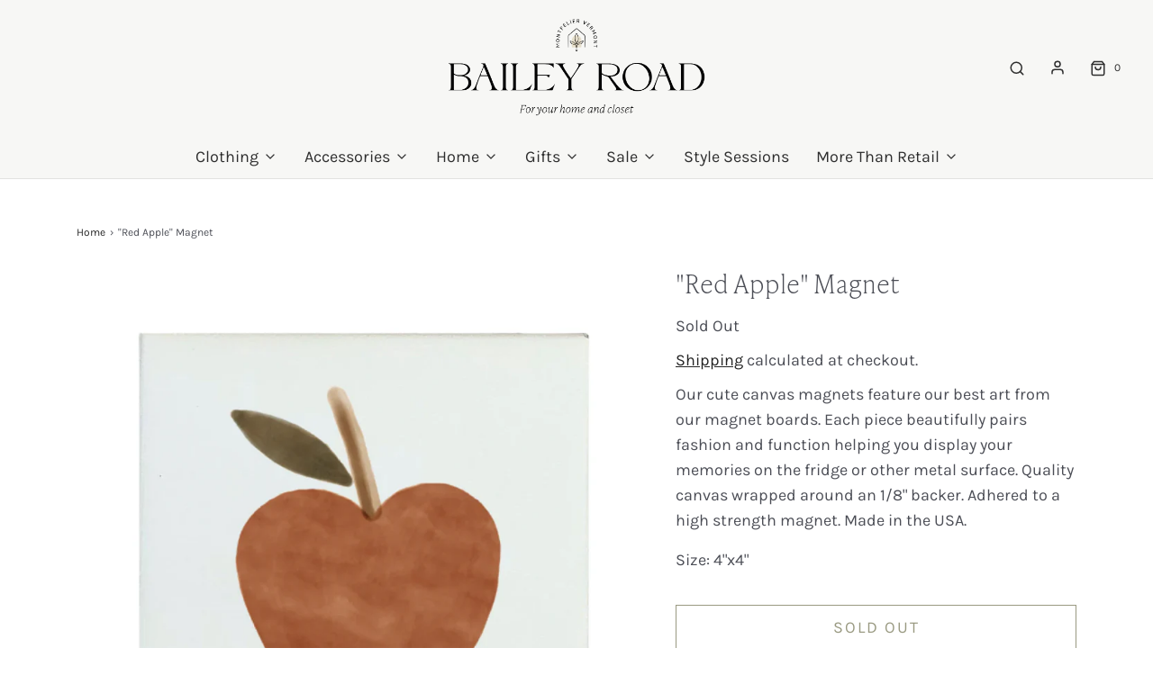

--- FILE ---
content_type: text/html; charset=utf-8
request_url: https://baileyroadvt.com/products/red-apple-magnet
body_size: 28158
content:
<!DOCTYPE html>
<!--[if lt IE 7 ]><html class="no-js ie ie6" lang="en"> <![endif]-->
<!--[if IE 7 ]><html class="no-js ie ie7" lang="en"> <![endif]-->
<!--[if IE 8 ]><html class="no-js ie ie8" lang="en"> <![endif]-->
<!--[if (gte IE 9)|!(IE)]><!-->
<html class="no-js" lang="en" fontify-lang="en">
<!--<![endif]-->

<head>

	<meta charset="utf-8">

	<!--[if lt IE 9]>
		<script src="//html5shim.googlecode.com/svn/trunk/html5.js"></script>
	<![endif]--><title>
		Petal Lane &quot;Red Apple&quot; Magnet &ndash; Bailey Road
	</title>

	<link rel="preconnect" href="https://cdn.shopify.com" crossorigin>

	<script type="text/javascript">
		document.documentElement.className = document.documentElement.className.replace('no-js', 'js');
	</script>

	
	<meta name="description" content="Our cute canvas magnets feature our best art from our magnet boards. Each piece beautifully pairs fashion and function helping you display your memories on the fridge or other metal surface. Quality canvas wrapped around an 1/8&quot; backer. Adhered to a high strength magnet. Made in the USA.  Size: 4&quot;x4&quot;">
	

	
	<meta name="viewport" content="width=device-width, initial-scale=1" />
	

	<!-- /snippets/social-meta-tags.liquid -->


<meta property="og:site_name" content="Bailey Road">
<meta property="og:url" content="https://baileyroadvt.com/products/red-apple-magnet">
<meta property="og:title" content=""Red Apple" Magnet">
<meta property="og:type" content="product">
<meta property="og:description" content="Our cute canvas magnets feature our best art from our magnet boards. Each piece beautifully pairs fashion and function helping you display your memories on the fridge or other metal surface. Quality canvas wrapped around an 1/8&quot; backer. Adhered to a high strength magnet. Made in the USA.  Size: 4&quot;x4&quot;">

  <meta property="og:price:amount" content="6.99">
  <meta property="og:price:currency" content="USD">

<meta property="og:image" content="http://baileyroadvt.com/cdn/shop/products/apple_1200x1200.png?v=1655241157">
<meta property="og:image:alt" content=""Red Apple" Magnet">
<meta property="og:image:secure_url" content="https://baileyroadvt.com/cdn/shop/products/apple_1200x1200.png?v=1655241157">


<meta name="twitter:card" content="summary_large_image">
<meta name="twitter:title" content=""Red Apple" Magnet">
<meta name="twitter:description" content="Our cute canvas magnets feature our best art from our magnet boards. Each piece beautifully pairs fashion and function helping you display your memories on the fridge or other metal surface. Quality canvas wrapped around an 1/8&quot; backer. Adhered to a high strength magnet. Made in the USA.  Size: 4&quot;x4&quot;">


	<link rel="canonical" href="https://baileyroadvt.com/products/red-apple-magnet" />

	<!-- CSS -->
	<style>
/*============================================================================
  Typography
==============================================================================*/





@font-face {
  font-family: "EB Garamond";
  font-weight: 400;
  font-style: normal;
  font-display: swap;
  src: url("//baileyroadvt.com/cdn/fonts/ebgaramond/ebgaramond_n4.f03b4ad40330b0ec2af5bb96f169ce0df8a12bc0.woff2") format("woff2"),
       url("//baileyroadvt.com/cdn/fonts/ebgaramond/ebgaramond_n4.73939a8b7fe7c6b6b560b459d64db062f2ba1a29.woff") format("woff");
}

@font-face {
  font-family: Karla;
  font-weight: 400;
  font-style: normal;
  font-display: swap;
  src: url("//baileyroadvt.com/cdn/fonts/karla/karla_n4.40497e07df527e6a50e58fb17ef1950c72f3e32c.woff2") format("woff2"),
       url("//baileyroadvt.com/cdn/fonts/karla/karla_n4.e9f6f9de321061073c6bfe03c28976ba8ce6ee18.woff") format("woff");
}

@font-face {
  font-family: Karla;
  font-weight: 400;
  font-style: normal;
  font-display: swap;
  src: url("//baileyroadvt.com/cdn/fonts/karla/karla_n4.40497e07df527e6a50e58fb17ef1950c72f3e32c.woff2") format("woff2"),
       url("//baileyroadvt.com/cdn/fonts/karla/karla_n4.e9f6f9de321061073c6bfe03c28976ba8ce6ee18.woff") format("woff");
}


  @font-face {
  font-family: Karla;
  font-weight: 700;
  font-style: normal;
  font-display: swap;
  src: url("//baileyroadvt.com/cdn/fonts/karla/karla_n7.4358a847d4875593d69cfc3f8cc0b44c17b3ed03.woff2") format("woff2"),
       url("//baileyroadvt.com/cdn/fonts/karla/karla_n7.96e322f6d76ce794f25fa29e55d6997c3fb656b6.woff") format("woff");
}




  @font-face {
  font-family: Karla;
  font-weight: 400;
  font-style: italic;
  font-display: swap;
  src: url("//baileyroadvt.com/cdn/fonts/karla/karla_i4.2086039c16bcc3a78a72a2f7b471e3c4a7f873a6.woff2") format("woff2"),
       url("//baileyroadvt.com/cdn/fonts/karla/karla_i4.7b9f59841a5960c16fa2a897a0716c8ebb183221.woff") format("woff");
}




  @font-face {
  font-family: Karla;
  font-weight: 700;
  font-style: italic;
  font-display: swap;
  src: url("//baileyroadvt.com/cdn/fonts/karla/karla_i7.fe031cd65d6e02906286add4f6dda06afc2615f0.woff2") format("woff2"),
       url("//baileyroadvt.com/cdn/fonts/karla/karla_i7.816d4949fa7f7d79314595d7003eda5b44e959e3.woff") format("woff");
}



/*============================================================================
  #General Variables
==============================================================================*/

:root {
  --page-background: #ffffff;

  --color-primary: #4c4e56;
  --disabled-color-primary: rgba(76, 78, 86, 0.5);
  --color-primary-opacity: rgba(76, 78, 86, 0.03);
  --link-color: #242424;
  --active-link-color: #656565;

  --button-background-color: #62633d;
  --button-background-hover-color: #8d8e72;
  --button-background-hover-color-lighten: #989980;
  --button-text-color: #ffffff;

  --sale-color: #dd5e39;
  --sale-text-color: #FFFFFF;
  --sale-color-faint: rgba(221, 94, 57, 0.1);
  --sold-out-color: #242424;
  --sold-out-text-color: #ffffff;

  --header-background: #f7f7f5;
  --header-text: #2e2e2e;
  --header-border-color: rgba(46, 46, 46, 0.1);
  --header-border-color-dark: rgba(46, 46, 46, 0.15);
  --header-hover-background-color: rgba(46, 46, 46, 0.1);
  --header-overlay-text: #4c4e56;

  --sticky-header-background: #ffffff;
  --sticky-header-text: #2e2e2e;
  --sticky-header-border: rgba(46, 46, 46, 0.1);

  --mobile-menu-text: #242424;
  --mobile-menu-background: #e7dfcc;
  --mobile-menu-border-color: rgba(36, 36, 36, 0.5);

  --footer-background: #62633d;
  --footer-text: #ffffff;
  --footer-hover-background-color: rgba(255, 255, 255, 0.1);


  --pop-up-text: #242424;
  --pop-up-background: #fff;

  --secondary-color: rgba(0, 0, 0, 1) !default;
  --select-padding: 5px;
  --select-radius: 2px !default;

  --border-color: rgba(76, 78, 86, 0.5);
  --border-search: rgba(46, 46, 46, 0.1);
  --border-color-subtle: rgba(76, 78, 86, 0.1);
  --border-color-subtle-darken: #404248;

  --color-scheme-light-background: #f7f7f5;
  --color-scheme-light-background-hover: rgba(247, 247, 245, 0.1);
  --color-scheme-light-text: #656565;
  --color-scheme-light-text-hover: rgba(101, 101, 101, 0.7);
  --color-scheme-light-input-hover: rgba(101, 101, 101, 0.1);
  --color-scheme-light-link: #656565;
  --color-scheme-light-link-active: #656565;

  --color-scheme-accent-background: #dd5e39;
  --color-scheme-accent-background-hover: rgba(221, 94, 57, 0.1);
  --color-scheme-accent-text: #ffffff;
  --color-scheme-accent-text-hover: rgba(255, 255, 255, 0.7);
  --color-scheme-accent-input-hover: rgba(255, 255, 255, 0.1);
  --color-scheme-accent-link: #ffffff;
  --color-scheme-accent-link-active: #ffffff;

  --color-scheme-dark-background: #e7dfcc;
  --color-scheme-dark-background-hover: rgba(231, 223, 204, 0.1);
  --color-scheme-dark-text: #F3F3F3;
  --color-scheme-dark-text-hover: rgba(243, 243, 243, 0.7);
  --color-scheme-dark-input-hover: rgba(243, 243, 243, 0.1);
  --color-scheme-dark-link: #dd5e39;
  --color-scheme-dark-link-active: #F3F3F3;

  --header-font-stack: "EB Garamond", serif;
  --header-font-weight: 400;
  --header-font-style: normal;
  --header-font-transform: none;

  
  --header-letter-spacing: normal;
  

  --body-font-stack: Karla, sans-serif;
  --body-font-weight: 400;
  --body-font-style: normal;
  --body-font-size-int: 18;
  --body-font-size: 18px;

  --subheading-font-stack: Karla, sans-serif;
  --subheading-font-weight: 400;
  --subheading-font-style: normal;
  --subheading-font-transform: uppercase;
  --subheading-case: uppercase;

  
  --heading-base: 40;
  --subheading-base: 14;
  --subheading-2-font-size: 16px;
  --subheading-2-line-height: 20px;
  --product-titles: 28;
  --subpage-header: 28;
  --subpage-header-px: 28px;
  --subpage-header-line-height: 40px;
  --heading-font-size: 40px;
  --heading-line-height: 52px;
  --subheading-font-size: 14px;
  --subheading-line-height: 18px;
  

  --color-image-overlay: #242424;
  --color-image-overlay-text: #ffffff;
  --image-overlay-opacity: calc(0 / 100);

  --flexslider-icon-eot: //baileyroadvt.com/cdn/shop/t/5/assets/flexslider-icon.eot?v=70838442330258149421645143630;
  --flexslider-icon-eot-ie: //baileyroadvt.com/cdn/shop/t/5/assets/flexslider-icon.eot%23iefix?v=7060;
  --flexslider-icon-woff: //baileyroadvt.com/cdn/shop/t/5/assets/flexslider-icon.eot?v=70838442330258149421645143630;
  --flexslider-icon-ttf: //baileyroadvt.com/cdn/shop/t/5/assets/flexslider-icon.eot?v=70838442330258149421645143630;
  --flexslider-icon-svg: //baileyroadvt.com/cdn/shop/t/5/assets/flexslider-icon.eot?v=70838442330258149421645143630;

  --delete-button-png: //baileyroadvt.com/cdn/shop/t/5/assets/delete.png?v=7060;
  --loader-svg: //baileyroadvt.com/cdn/shop/t/5/assets/loader.svg?v=119822953187440061741645143632;

  
  --mobile-menu-link-transform: none;
  --mobile-menu-link-letter-spacing: 0;
  

  
  --buttons-transform: uppercase;
  --buttons-letter-spacing: 2px;
  

  
    --button-font-family: var(--body-font-stack);
    --button-font-weight: var(--body-font-weight);
    --button-font-style: var(--body-font-style);
    --button-font-size: var(--body-font-size);
  

  
    --button-font-size-int: calc(var(--body-font-size-int) - 2);
  

  
    --subheading-letter-spacing: 1px;
  

  
    --nav-font-family: var(--body-font-stack);
    --nav-font-weight: var(--body-font-weight);
    --nav-font-style: var(--body-font-style);
  

  
    --nav-text-transform: none;
    --nav-letter-spacing: 0;
  

  
    --nav-font-size-int: var(--body-font-size-int);
  

  --password-text-color: #000000;
  --password-error-background: #feebeb;
  --password-error-text: #7e1412;
  --password-login-background: #111111;
  --password-login-text: #b8b8b8;
  --password-btn-text: #ffffff;
  --password-btn-background: #000000;
  --password-btn-background-success: #4caf50;
  --success-color: #28a745;
  --error-color: #b94a48;

  /* Shop Pay Installments variables */
  --color-body: #ffffff;
  --color-bg: #ffffff;
}
</style>


	
	<link rel="preload" href="//baileyroadvt.com/cdn/shop/t/5/assets/theme-product.min.css?v=37544450903508446141645143648" as="style">
	<link href="//baileyroadvt.com/cdn/shop/t/5/assets/theme-product.min.css?v=37544450903508446141645143648" rel="stylesheet" type="text/css" media="all" />
	

	<link href="//baileyroadvt.com/cdn/shop/t/5/assets/custom.css?v=147970213329311531241647835796" rel="stylesheet" type="text/css" media="all" />

	

	

	
	<link rel="shortcut icon" href="//baileyroadvt.com/cdn/shop/files/BaileyRoad_RGB_Icon_FullColor_ef1c6e6e-c71b-4947-939e-005ff0fbc4ae_32x32.png?v=1646106850" type="image/png">
	

	<link rel="sitemap" type="application/xml" title="Sitemap" href="/sitemap.xml" />

	<script>window.performance && window.performance.mark && window.performance.mark('shopify.content_for_header.start');</script><meta name="facebook-domain-verification" content="leploy8kdso6em07kjcxqr6zl34kbu">
<meta name="google-site-verification" content="xVz_WLx3G3wSpq_wc1fck8nIZuX9-1oJCKS9IAMGTl0">
<meta id="shopify-digital-wallet" name="shopify-digital-wallet" content="/29699702832/digital_wallets/dialog">
<meta name="shopify-checkout-api-token" content="50c217d67eb8c34eb285ea89d965dd49">
<meta id="in-context-paypal-metadata" data-shop-id="29699702832" data-venmo-supported="false" data-environment="production" data-locale="en_US" data-paypal-v4="true" data-currency="USD">
<link rel="alternate" type="application/json+oembed" href="https://baileyroadvt.com/products/red-apple-magnet.oembed">
<script async="async" src="/checkouts/internal/preloads.js?locale=en-US"></script>
<link rel="preconnect" href="https://shop.app" crossorigin="anonymous">
<script async="async" src="https://shop.app/checkouts/internal/preloads.js?locale=en-US&shop_id=29699702832" crossorigin="anonymous"></script>
<script id="apple-pay-shop-capabilities" type="application/json">{"shopId":29699702832,"countryCode":"US","currencyCode":"USD","merchantCapabilities":["supports3DS"],"merchantId":"gid:\/\/shopify\/Shop\/29699702832","merchantName":"Bailey Road","requiredBillingContactFields":["postalAddress","email"],"requiredShippingContactFields":["postalAddress","email"],"shippingType":"shipping","supportedNetworks":["visa","masterCard","amex","discover","elo","jcb"],"total":{"type":"pending","label":"Bailey Road","amount":"1.00"},"shopifyPaymentsEnabled":true,"supportsSubscriptions":true}</script>
<script id="shopify-features" type="application/json">{"accessToken":"50c217d67eb8c34eb285ea89d965dd49","betas":["rich-media-storefront-analytics"],"domain":"baileyroadvt.com","predictiveSearch":true,"shopId":29699702832,"locale":"en"}</script>
<script>var Shopify = Shopify || {};
Shopify.shop = "bailey-road-llc.myshopify.com";
Shopify.locale = "en";
Shopify.currency = {"active":"USD","rate":"1.0"};
Shopify.country = "US";
Shopify.theme = {"name":"Envy","id":121842663472,"schema_name":"Envy","schema_version":"31.0.1","theme_store_id":411,"role":"main"};
Shopify.theme.handle = "null";
Shopify.theme.style = {"id":null,"handle":null};
Shopify.cdnHost = "baileyroadvt.com/cdn";
Shopify.routes = Shopify.routes || {};
Shopify.routes.root = "/";</script>
<script type="module">!function(o){(o.Shopify=o.Shopify||{}).modules=!0}(window);</script>
<script>!function(o){function n(){var o=[];function n(){o.push(Array.prototype.slice.apply(arguments))}return n.q=o,n}var t=o.Shopify=o.Shopify||{};t.loadFeatures=n(),t.autoloadFeatures=n()}(window);</script>
<script>
  window.ShopifyPay = window.ShopifyPay || {};
  window.ShopifyPay.apiHost = "shop.app\/pay";
  window.ShopifyPay.redirectState = null;
</script>
<script id="shop-js-analytics" type="application/json">{"pageType":"product"}</script>
<script defer="defer" async type="module" src="//baileyroadvt.com/cdn/shopifycloud/shop-js/modules/v2/client.init-shop-cart-sync_BT-GjEfc.en.esm.js"></script>
<script defer="defer" async type="module" src="//baileyroadvt.com/cdn/shopifycloud/shop-js/modules/v2/chunk.common_D58fp_Oc.esm.js"></script>
<script defer="defer" async type="module" src="//baileyroadvt.com/cdn/shopifycloud/shop-js/modules/v2/chunk.modal_xMitdFEc.esm.js"></script>
<script type="module">
  await import("//baileyroadvt.com/cdn/shopifycloud/shop-js/modules/v2/client.init-shop-cart-sync_BT-GjEfc.en.esm.js");
await import("//baileyroadvt.com/cdn/shopifycloud/shop-js/modules/v2/chunk.common_D58fp_Oc.esm.js");
await import("//baileyroadvt.com/cdn/shopifycloud/shop-js/modules/v2/chunk.modal_xMitdFEc.esm.js");

  window.Shopify.SignInWithShop?.initShopCartSync?.({"fedCMEnabled":true,"windoidEnabled":true});

</script>
<script>
  window.Shopify = window.Shopify || {};
  if (!window.Shopify.featureAssets) window.Shopify.featureAssets = {};
  window.Shopify.featureAssets['shop-js'] = {"shop-cart-sync":["modules/v2/client.shop-cart-sync_DZOKe7Ll.en.esm.js","modules/v2/chunk.common_D58fp_Oc.esm.js","modules/v2/chunk.modal_xMitdFEc.esm.js"],"init-fed-cm":["modules/v2/client.init-fed-cm_B6oLuCjv.en.esm.js","modules/v2/chunk.common_D58fp_Oc.esm.js","modules/v2/chunk.modal_xMitdFEc.esm.js"],"shop-cash-offers":["modules/v2/client.shop-cash-offers_D2sdYoxE.en.esm.js","modules/v2/chunk.common_D58fp_Oc.esm.js","modules/v2/chunk.modal_xMitdFEc.esm.js"],"shop-login-button":["modules/v2/client.shop-login-button_QeVjl5Y3.en.esm.js","modules/v2/chunk.common_D58fp_Oc.esm.js","modules/v2/chunk.modal_xMitdFEc.esm.js"],"pay-button":["modules/v2/client.pay-button_DXTOsIq6.en.esm.js","modules/v2/chunk.common_D58fp_Oc.esm.js","modules/v2/chunk.modal_xMitdFEc.esm.js"],"shop-button":["modules/v2/client.shop-button_DQZHx9pm.en.esm.js","modules/v2/chunk.common_D58fp_Oc.esm.js","modules/v2/chunk.modal_xMitdFEc.esm.js"],"avatar":["modules/v2/client.avatar_BTnouDA3.en.esm.js"],"init-windoid":["modules/v2/client.init-windoid_CR1B-cfM.en.esm.js","modules/v2/chunk.common_D58fp_Oc.esm.js","modules/v2/chunk.modal_xMitdFEc.esm.js"],"init-shop-for-new-customer-accounts":["modules/v2/client.init-shop-for-new-customer-accounts_C_vY_xzh.en.esm.js","modules/v2/client.shop-login-button_QeVjl5Y3.en.esm.js","modules/v2/chunk.common_D58fp_Oc.esm.js","modules/v2/chunk.modal_xMitdFEc.esm.js"],"init-shop-email-lookup-coordinator":["modules/v2/client.init-shop-email-lookup-coordinator_BI7n9ZSv.en.esm.js","modules/v2/chunk.common_D58fp_Oc.esm.js","modules/v2/chunk.modal_xMitdFEc.esm.js"],"init-shop-cart-sync":["modules/v2/client.init-shop-cart-sync_BT-GjEfc.en.esm.js","modules/v2/chunk.common_D58fp_Oc.esm.js","modules/v2/chunk.modal_xMitdFEc.esm.js"],"shop-toast-manager":["modules/v2/client.shop-toast-manager_DiYdP3xc.en.esm.js","modules/v2/chunk.common_D58fp_Oc.esm.js","modules/v2/chunk.modal_xMitdFEc.esm.js"],"init-customer-accounts":["modules/v2/client.init-customer-accounts_D9ZNqS-Q.en.esm.js","modules/v2/client.shop-login-button_QeVjl5Y3.en.esm.js","modules/v2/chunk.common_D58fp_Oc.esm.js","modules/v2/chunk.modal_xMitdFEc.esm.js"],"init-customer-accounts-sign-up":["modules/v2/client.init-customer-accounts-sign-up_iGw4briv.en.esm.js","modules/v2/client.shop-login-button_QeVjl5Y3.en.esm.js","modules/v2/chunk.common_D58fp_Oc.esm.js","modules/v2/chunk.modal_xMitdFEc.esm.js"],"shop-follow-button":["modules/v2/client.shop-follow-button_CqMgW2wH.en.esm.js","modules/v2/chunk.common_D58fp_Oc.esm.js","modules/v2/chunk.modal_xMitdFEc.esm.js"],"checkout-modal":["modules/v2/client.checkout-modal_xHeaAweL.en.esm.js","modules/v2/chunk.common_D58fp_Oc.esm.js","modules/v2/chunk.modal_xMitdFEc.esm.js"],"shop-login":["modules/v2/client.shop-login_D91U-Q7h.en.esm.js","modules/v2/chunk.common_D58fp_Oc.esm.js","modules/v2/chunk.modal_xMitdFEc.esm.js"],"lead-capture":["modules/v2/client.lead-capture_BJmE1dJe.en.esm.js","modules/v2/chunk.common_D58fp_Oc.esm.js","modules/v2/chunk.modal_xMitdFEc.esm.js"],"payment-terms":["modules/v2/client.payment-terms_Ci9AEqFq.en.esm.js","modules/v2/chunk.common_D58fp_Oc.esm.js","modules/v2/chunk.modal_xMitdFEc.esm.js"]};
</script>
<script>(function() {
  var isLoaded = false;
  function asyncLoad() {
    if (isLoaded) return;
    isLoaded = true;
    var urls = ["https:\/\/servicify-appointments.herokuapp.com\/public\/frontend-v1.0.0.js?shop=bailey-road-llc.myshopify.com","https:\/\/chimpstatic.com\/mcjs-connected\/js\/users\/141e196ef4687d5a3b2b59bf1\/d20a0cad50465d5e9a5054b34.js?shop=bailey-road-llc.myshopify.com","https:\/\/creditsyard.com\/js\/integrations\/script.js?shop=bailey-road-llc.myshopify.com"];
    for (var i = 0; i < urls.length; i++) {
      var s = document.createElement('script');
      s.type = 'text/javascript';
      s.async = true;
      s.src = urls[i];
      var x = document.getElementsByTagName('script')[0];
      x.parentNode.insertBefore(s, x);
    }
  };
  if(window.attachEvent) {
    window.attachEvent('onload', asyncLoad);
  } else {
    window.addEventListener('load', asyncLoad, false);
  }
})();</script>
<script id="__st">var __st={"a":29699702832,"offset":-18000,"reqid":"4cbca2b9-4239-4b84-bb07-9c6cd4a923f2-1769148234","pageurl":"baileyroadvt.com\/products\/red-apple-magnet","u":"caca7f3e6912","p":"product","rtyp":"product","rid":6955253235760};</script>
<script>window.ShopifyPaypalV4VisibilityTracking = true;</script>
<script id="captcha-bootstrap">!function(){'use strict';const t='contact',e='account',n='new_comment',o=[[t,t],['blogs',n],['comments',n],[t,'customer']],c=[[e,'customer_login'],[e,'guest_login'],[e,'recover_customer_password'],[e,'create_customer']],r=t=>t.map((([t,e])=>`form[action*='/${t}']:not([data-nocaptcha='true']) input[name='form_type'][value='${e}']`)).join(','),a=t=>()=>t?[...document.querySelectorAll(t)].map((t=>t.form)):[];function s(){const t=[...o],e=r(t);return a(e)}const i='password',u='form_key',d=['recaptcha-v3-token','g-recaptcha-response','h-captcha-response',i],f=()=>{try{return window.sessionStorage}catch{return}},m='__shopify_v',_=t=>t.elements[u];function p(t,e,n=!1){try{const o=window.sessionStorage,c=JSON.parse(o.getItem(e)),{data:r}=function(t){const{data:e,action:n}=t;return t[m]||n?{data:e,action:n}:{data:t,action:n}}(c);for(const[e,n]of Object.entries(r))t.elements[e]&&(t.elements[e].value=n);n&&o.removeItem(e)}catch(o){console.error('form repopulation failed',{error:o})}}const l='form_type',E='cptcha';function T(t){t.dataset[E]=!0}const w=window,h=w.document,L='Shopify',v='ce_forms',y='captcha';let A=!1;((t,e)=>{const n=(g='f06e6c50-85a8-45c8-87d0-21a2b65856fe',I='https://cdn.shopify.com/shopifycloud/storefront-forms-hcaptcha/ce_storefront_forms_captcha_hcaptcha.v1.5.2.iife.js',D={infoText:'Protected by hCaptcha',privacyText:'Privacy',termsText:'Terms'},(t,e,n)=>{const o=w[L][v],c=o.bindForm;if(c)return c(t,g,e,D).then(n);var r;o.q.push([[t,g,e,D],n]),r=I,A||(h.body.append(Object.assign(h.createElement('script'),{id:'captcha-provider',async:!0,src:r})),A=!0)});var g,I,D;w[L]=w[L]||{},w[L][v]=w[L][v]||{},w[L][v].q=[],w[L][y]=w[L][y]||{},w[L][y].protect=function(t,e){n(t,void 0,e),T(t)},Object.freeze(w[L][y]),function(t,e,n,w,h,L){const[v,y,A,g]=function(t,e,n){const i=e?o:[],u=t?c:[],d=[...i,...u],f=r(d),m=r(i),_=r(d.filter((([t,e])=>n.includes(e))));return[a(f),a(m),a(_),s()]}(w,h,L),I=t=>{const e=t.target;return e instanceof HTMLFormElement?e:e&&e.form},D=t=>v().includes(t);t.addEventListener('submit',(t=>{const e=I(t);if(!e)return;const n=D(e)&&!e.dataset.hcaptchaBound&&!e.dataset.recaptchaBound,o=_(e),c=g().includes(e)&&(!o||!o.value);(n||c)&&t.preventDefault(),c&&!n&&(function(t){try{if(!f())return;!function(t){const e=f();if(!e)return;const n=_(t);if(!n)return;const o=n.value;o&&e.removeItem(o)}(t);const e=Array.from(Array(32),(()=>Math.random().toString(36)[2])).join('');!function(t,e){_(t)||t.append(Object.assign(document.createElement('input'),{type:'hidden',name:u})),t.elements[u].value=e}(t,e),function(t,e){const n=f();if(!n)return;const o=[...t.querySelectorAll(`input[type='${i}']`)].map((({name:t})=>t)),c=[...d,...o],r={};for(const[a,s]of new FormData(t).entries())c.includes(a)||(r[a]=s);n.setItem(e,JSON.stringify({[m]:1,action:t.action,data:r}))}(t,e)}catch(e){console.error('failed to persist form',e)}}(e),e.submit())}));const S=(t,e)=>{t&&!t.dataset[E]&&(n(t,e.some((e=>e===t))),T(t))};for(const o of['focusin','change'])t.addEventListener(o,(t=>{const e=I(t);D(e)&&S(e,y())}));const B=e.get('form_key'),M=e.get(l),P=B&&M;t.addEventListener('DOMContentLoaded',(()=>{const t=y();if(P)for(const e of t)e.elements[l].value===M&&p(e,B);[...new Set([...A(),...v().filter((t=>'true'===t.dataset.shopifyCaptcha))])].forEach((e=>S(e,t)))}))}(h,new URLSearchParams(w.location.search),n,t,e,['guest_login'])})(!0,!0)}();</script>
<script integrity="sha256-4kQ18oKyAcykRKYeNunJcIwy7WH5gtpwJnB7kiuLZ1E=" data-source-attribution="shopify.loadfeatures" defer="defer" src="//baileyroadvt.com/cdn/shopifycloud/storefront/assets/storefront/load_feature-a0a9edcb.js" crossorigin="anonymous"></script>
<script crossorigin="anonymous" defer="defer" src="//baileyroadvt.com/cdn/shopifycloud/storefront/assets/shopify_pay/storefront-65b4c6d7.js?v=20250812"></script>
<script data-source-attribution="shopify.dynamic_checkout.dynamic.init">var Shopify=Shopify||{};Shopify.PaymentButton=Shopify.PaymentButton||{isStorefrontPortableWallets:!0,init:function(){window.Shopify.PaymentButton.init=function(){};var t=document.createElement("script");t.src="https://baileyroadvt.com/cdn/shopifycloud/portable-wallets/latest/portable-wallets.en.js",t.type="module",document.head.appendChild(t)}};
</script>
<script data-source-attribution="shopify.dynamic_checkout.buyer_consent">
  function portableWalletsHideBuyerConsent(e){var t=document.getElementById("shopify-buyer-consent"),n=document.getElementById("shopify-subscription-policy-button");t&&n&&(t.classList.add("hidden"),t.setAttribute("aria-hidden","true"),n.removeEventListener("click",e))}function portableWalletsShowBuyerConsent(e){var t=document.getElementById("shopify-buyer-consent"),n=document.getElementById("shopify-subscription-policy-button");t&&n&&(t.classList.remove("hidden"),t.removeAttribute("aria-hidden"),n.addEventListener("click",e))}window.Shopify?.PaymentButton&&(window.Shopify.PaymentButton.hideBuyerConsent=portableWalletsHideBuyerConsent,window.Shopify.PaymentButton.showBuyerConsent=portableWalletsShowBuyerConsent);
</script>
<script>
  function portableWalletsCleanup(e){e&&e.src&&console.error("Failed to load portable wallets script "+e.src);var t=document.querySelectorAll("shopify-accelerated-checkout .shopify-payment-button__skeleton, shopify-accelerated-checkout-cart .wallet-cart-button__skeleton"),e=document.getElementById("shopify-buyer-consent");for(let e=0;e<t.length;e++)t[e].remove();e&&e.remove()}function portableWalletsNotLoadedAsModule(e){e instanceof ErrorEvent&&"string"==typeof e.message&&e.message.includes("import.meta")&&"string"==typeof e.filename&&e.filename.includes("portable-wallets")&&(window.removeEventListener("error",portableWalletsNotLoadedAsModule),window.Shopify.PaymentButton.failedToLoad=e,"loading"===document.readyState?document.addEventListener("DOMContentLoaded",window.Shopify.PaymentButton.init):window.Shopify.PaymentButton.init())}window.addEventListener("error",portableWalletsNotLoadedAsModule);
</script>

<script type="module" src="https://baileyroadvt.com/cdn/shopifycloud/portable-wallets/latest/portable-wallets.en.js" onError="portableWalletsCleanup(this)" crossorigin="anonymous"></script>
<script nomodule>
  document.addEventListener("DOMContentLoaded", portableWalletsCleanup);
</script>

<link id="shopify-accelerated-checkout-styles" rel="stylesheet" media="screen" href="https://baileyroadvt.com/cdn/shopifycloud/portable-wallets/latest/accelerated-checkout-backwards-compat.css" crossorigin="anonymous">
<style id="shopify-accelerated-checkout-cart">
        #shopify-buyer-consent {
  margin-top: 1em;
  display: inline-block;
  width: 100%;
}

#shopify-buyer-consent.hidden {
  display: none;
}

#shopify-subscription-policy-button {
  background: none;
  border: none;
  padding: 0;
  text-decoration: underline;
  font-size: inherit;
  cursor: pointer;
}

#shopify-subscription-policy-button::before {
  box-shadow: none;
}

      </style>

<script>window.performance && window.performance.mark && window.performance.mark('shopify.content_for_header.end');</script> 
 <style type="text/css" id="nitro-fontify" >
	/** {"overwrite":true,"mobile":true,"desktop":true,"stylesheet":null,"languages":["all"]}**/
							@media  only screen and (min-width: 970px) {
				@font-face {
					font-family: 'IvyPresto';
					src: url(https://cdn.shopify.com/s/files/1/2800/8456/t/7/assets/bailey-road-llc-ivypresto.otf?v=1649271077);
				}
				h1,h2,h3{
					font-family: 'IvyPresto' !important;
					
					
					/** 5 **/
				}
			}
		 
					@media  only screen and (max-width: 970px) {
				@font-face {
					font-family: 'IvyPresto';
					src: url(https://cdn.shopify.com/s/files/1/2800/8456/t/7/assets/bailey-road-llc-ivypresto.otf?v=1649271077);
				}
				h1,h2,h3{
					font-family: 'IvyPresto' !important;
					
					/** 4 **/
				}
			}
		 
		 
		
	</style>
 
 <script src="//baileyroadvt.com/cdn/shop/t/5/assets/servicify-asset.js?v=91877444645881521031645731711" type="text/javascript"></script>

	<script type="text/javascript">
		window.wetheme = {
			name: 'Envy',
		};
	</script>

	

	




<script>
	window.StoreCreditInit = {
		shop: 'bailey-road-llc.myshopify.com',
		cashback_widget_status: 0
	}
</script>




<script src="https://cdn.shopify.com/extensions/019bdea4-8ffa-7fb4-bef9-0c5a09d0c152/digital-appointments-414/assets/embedInit.js" type="text/javascript" defer="defer"></script>
<link href="https://cdn.shopify.com/extensions/019bdea4-8ffa-7fb4-bef9-0c5a09d0c152/digital-appointments-414/assets/style.css" rel="stylesheet" type="text/css" media="all">
<link href="https://monorail-edge.shopifysvc.com" rel="dns-prefetch">
<script>(function(){if ("sendBeacon" in navigator && "performance" in window) {try {var session_token_from_headers = performance.getEntriesByType('navigation')[0].serverTiming.find(x => x.name == '_s').description;} catch {var session_token_from_headers = undefined;}var session_cookie_matches = document.cookie.match(/_shopify_s=([^;]*)/);var session_token_from_cookie = session_cookie_matches && session_cookie_matches.length === 2 ? session_cookie_matches[1] : "";var session_token = session_token_from_headers || session_token_from_cookie || "";function handle_abandonment_event(e) {var entries = performance.getEntries().filter(function(entry) {return /monorail-edge.shopifysvc.com/.test(entry.name);});if (!window.abandonment_tracked && entries.length === 0) {window.abandonment_tracked = true;var currentMs = Date.now();var navigation_start = performance.timing.navigationStart;var payload = {shop_id: 29699702832,url: window.location.href,navigation_start,duration: currentMs - navigation_start,session_token,page_type: "product"};window.navigator.sendBeacon("https://monorail-edge.shopifysvc.com/v1/produce", JSON.stringify({schema_id: "online_store_buyer_site_abandonment/1.1",payload: payload,metadata: {event_created_at_ms: currentMs,event_sent_at_ms: currentMs}}));}}window.addEventListener('pagehide', handle_abandonment_event);}}());</script>
<script id="web-pixels-manager-setup">(function e(e,d,r,n,o){if(void 0===o&&(o={}),!Boolean(null===(a=null===(i=window.Shopify)||void 0===i?void 0:i.analytics)||void 0===a?void 0:a.replayQueue)){var i,a;window.Shopify=window.Shopify||{};var t=window.Shopify;t.analytics=t.analytics||{};var s=t.analytics;s.replayQueue=[],s.publish=function(e,d,r){return s.replayQueue.push([e,d,r]),!0};try{self.performance.mark("wpm:start")}catch(e){}var l=function(){var e={modern:/Edge?\/(1{2}[4-9]|1[2-9]\d|[2-9]\d{2}|\d{4,})\.\d+(\.\d+|)|Firefox\/(1{2}[4-9]|1[2-9]\d|[2-9]\d{2}|\d{4,})\.\d+(\.\d+|)|Chrom(ium|e)\/(9{2}|\d{3,})\.\d+(\.\d+|)|(Maci|X1{2}).+ Version\/(15\.\d+|(1[6-9]|[2-9]\d|\d{3,})\.\d+)([,.]\d+|)( \(\w+\)|)( Mobile\/\w+|) Safari\/|Chrome.+OPR\/(9{2}|\d{3,})\.\d+\.\d+|(CPU[ +]OS|iPhone[ +]OS|CPU[ +]iPhone|CPU IPhone OS|CPU iPad OS)[ +]+(15[._]\d+|(1[6-9]|[2-9]\d|\d{3,})[._]\d+)([._]\d+|)|Android:?[ /-](13[3-9]|1[4-9]\d|[2-9]\d{2}|\d{4,})(\.\d+|)(\.\d+|)|Android.+Firefox\/(13[5-9]|1[4-9]\d|[2-9]\d{2}|\d{4,})\.\d+(\.\d+|)|Android.+Chrom(ium|e)\/(13[3-9]|1[4-9]\d|[2-9]\d{2}|\d{4,})\.\d+(\.\d+|)|SamsungBrowser\/([2-9]\d|\d{3,})\.\d+/,legacy:/Edge?\/(1[6-9]|[2-9]\d|\d{3,})\.\d+(\.\d+|)|Firefox\/(5[4-9]|[6-9]\d|\d{3,})\.\d+(\.\d+|)|Chrom(ium|e)\/(5[1-9]|[6-9]\d|\d{3,})\.\d+(\.\d+|)([\d.]+$|.*Safari\/(?![\d.]+ Edge\/[\d.]+$))|(Maci|X1{2}).+ Version\/(10\.\d+|(1[1-9]|[2-9]\d|\d{3,})\.\d+)([,.]\d+|)( \(\w+\)|)( Mobile\/\w+|) Safari\/|Chrome.+OPR\/(3[89]|[4-9]\d|\d{3,})\.\d+\.\d+|(CPU[ +]OS|iPhone[ +]OS|CPU[ +]iPhone|CPU IPhone OS|CPU iPad OS)[ +]+(10[._]\d+|(1[1-9]|[2-9]\d|\d{3,})[._]\d+)([._]\d+|)|Android:?[ /-](13[3-9]|1[4-9]\d|[2-9]\d{2}|\d{4,})(\.\d+|)(\.\d+|)|Mobile Safari.+OPR\/([89]\d|\d{3,})\.\d+\.\d+|Android.+Firefox\/(13[5-9]|1[4-9]\d|[2-9]\d{2}|\d{4,})\.\d+(\.\d+|)|Android.+Chrom(ium|e)\/(13[3-9]|1[4-9]\d|[2-9]\d{2}|\d{4,})\.\d+(\.\d+|)|Android.+(UC? ?Browser|UCWEB|U3)[ /]?(15\.([5-9]|\d{2,})|(1[6-9]|[2-9]\d|\d{3,})\.\d+)\.\d+|SamsungBrowser\/(5\.\d+|([6-9]|\d{2,})\.\d+)|Android.+MQ{2}Browser\/(14(\.(9|\d{2,})|)|(1[5-9]|[2-9]\d|\d{3,})(\.\d+|))(\.\d+|)|K[Aa][Ii]OS\/(3\.\d+|([4-9]|\d{2,})\.\d+)(\.\d+|)/},d=e.modern,r=e.legacy,n=navigator.userAgent;return n.match(d)?"modern":n.match(r)?"legacy":"unknown"}(),u="modern"===l?"modern":"legacy",c=(null!=n?n:{modern:"",legacy:""})[u],f=function(e){return[e.baseUrl,"/wpm","/b",e.hashVersion,"modern"===e.buildTarget?"m":"l",".js"].join("")}({baseUrl:d,hashVersion:r,buildTarget:u}),m=function(e){var d=e.version,r=e.bundleTarget,n=e.surface,o=e.pageUrl,i=e.monorailEndpoint;return{emit:function(e){var a=e.status,t=e.errorMsg,s=(new Date).getTime(),l=JSON.stringify({metadata:{event_sent_at_ms:s},events:[{schema_id:"web_pixels_manager_load/3.1",payload:{version:d,bundle_target:r,page_url:o,status:a,surface:n,error_msg:t},metadata:{event_created_at_ms:s}}]});if(!i)return console&&console.warn&&console.warn("[Web Pixels Manager] No Monorail endpoint provided, skipping logging."),!1;try{return self.navigator.sendBeacon.bind(self.navigator)(i,l)}catch(e){}var u=new XMLHttpRequest;try{return u.open("POST",i,!0),u.setRequestHeader("Content-Type","text/plain"),u.send(l),!0}catch(e){return console&&console.warn&&console.warn("[Web Pixels Manager] Got an unhandled error while logging to Monorail."),!1}}}}({version:r,bundleTarget:l,surface:e.surface,pageUrl:self.location.href,monorailEndpoint:e.monorailEndpoint});try{o.browserTarget=l,function(e){var d=e.src,r=e.async,n=void 0===r||r,o=e.onload,i=e.onerror,a=e.sri,t=e.scriptDataAttributes,s=void 0===t?{}:t,l=document.createElement("script"),u=document.querySelector("head"),c=document.querySelector("body");if(l.async=n,l.src=d,a&&(l.integrity=a,l.crossOrigin="anonymous"),s)for(var f in s)if(Object.prototype.hasOwnProperty.call(s,f))try{l.dataset[f]=s[f]}catch(e){}if(o&&l.addEventListener("load",o),i&&l.addEventListener("error",i),u)u.appendChild(l);else{if(!c)throw new Error("Did not find a head or body element to append the script");c.appendChild(l)}}({src:f,async:!0,onload:function(){if(!function(){var e,d;return Boolean(null===(d=null===(e=window.Shopify)||void 0===e?void 0:e.analytics)||void 0===d?void 0:d.initialized)}()){var d=window.webPixelsManager.init(e)||void 0;if(d){var r=window.Shopify.analytics;r.replayQueue.forEach((function(e){var r=e[0],n=e[1],o=e[2];d.publishCustomEvent(r,n,o)})),r.replayQueue=[],r.publish=d.publishCustomEvent,r.visitor=d.visitor,r.initialized=!0}}},onerror:function(){return m.emit({status:"failed",errorMsg:"".concat(f," has failed to load")})},sri:function(e){var d=/^sha384-[A-Za-z0-9+/=]+$/;return"string"==typeof e&&d.test(e)}(c)?c:"",scriptDataAttributes:o}),m.emit({status:"loading"})}catch(e){m.emit({status:"failed",errorMsg:(null==e?void 0:e.message)||"Unknown error"})}}})({shopId: 29699702832,storefrontBaseUrl: "https://baileyroadvt.com",extensionsBaseUrl: "https://extensions.shopifycdn.com/cdn/shopifycloud/web-pixels-manager",monorailEndpoint: "https://monorail-edge.shopifysvc.com/unstable/produce_batch",surface: "storefront-renderer",enabledBetaFlags: ["2dca8a86"],webPixelsConfigList: [{"id":"2072183087","configuration":"{\"accountID\":\"RKjrMc\",\"webPixelConfig\":\"eyJlbmFibGVBZGRlZFRvQ2FydEV2ZW50cyI6IHRydWV9\"}","eventPayloadVersion":"v1","runtimeContext":"STRICT","scriptVersion":"524f6c1ee37bacdca7657a665bdca589","type":"APP","apiClientId":123074,"privacyPurposes":["ANALYTICS","MARKETING"],"dataSharingAdjustments":{"protectedCustomerApprovalScopes":["read_customer_address","read_customer_email","read_customer_name","read_customer_personal_data","read_customer_phone"]}},{"id":"868712751","configuration":"{\"config\":\"{\\\"pixel_id\\\":\\\"GT-TBBCTPK\\\",\\\"target_country\\\":\\\"US\\\",\\\"gtag_events\\\":[{\\\"type\\\":\\\"purchase\\\",\\\"action_label\\\":\\\"MC-K77G55L8LW\\\"},{\\\"type\\\":\\\"page_view\\\",\\\"action_label\\\":\\\"MC-K77G55L8LW\\\"},{\\\"type\\\":\\\"view_item\\\",\\\"action_label\\\":\\\"MC-K77G55L8LW\\\"}],\\\"enable_monitoring_mode\\\":false}\"}","eventPayloadVersion":"v1","runtimeContext":"OPEN","scriptVersion":"b2a88bafab3e21179ed38636efcd8a93","type":"APP","apiClientId":1780363,"privacyPurposes":[],"dataSharingAdjustments":{"protectedCustomerApprovalScopes":["read_customer_address","read_customer_email","read_customer_name","read_customer_personal_data","read_customer_phone"]}},{"id":"337248559","configuration":"{\"pixel_id\":\"664268771359009\",\"pixel_type\":\"facebook_pixel\",\"metaapp_system_user_token\":\"-\"}","eventPayloadVersion":"v1","runtimeContext":"OPEN","scriptVersion":"ca16bc87fe92b6042fbaa3acc2fbdaa6","type":"APP","apiClientId":2329312,"privacyPurposes":["ANALYTICS","MARKETING","SALE_OF_DATA"],"dataSharingAdjustments":{"protectedCustomerApprovalScopes":["read_customer_address","read_customer_email","read_customer_name","read_customer_personal_data","read_customer_phone"]}},{"id":"139198767","eventPayloadVersion":"v1","runtimeContext":"LAX","scriptVersion":"1","type":"CUSTOM","privacyPurposes":["ANALYTICS"],"name":"Google Analytics tag (migrated)"},{"id":"shopify-app-pixel","configuration":"{}","eventPayloadVersion":"v1","runtimeContext":"STRICT","scriptVersion":"0450","apiClientId":"shopify-pixel","type":"APP","privacyPurposes":["ANALYTICS","MARKETING"]},{"id":"shopify-custom-pixel","eventPayloadVersion":"v1","runtimeContext":"LAX","scriptVersion":"0450","apiClientId":"shopify-pixel","type":"CUSTOM","privacyPurposes":["ANALYTICS","MARKETING"]}],isMerchantRequest: false,initData: {"shop":{"name":"Bailey Road","paymentSettings":{"currencyCode":"USD"},"myshopifyDomain":"bailey-road-llc.myshopify.com","countryCode":"US","storefrontUrl":"https:\/\/baileyroadvt.com"},"customer":null,"cart":null,"checkout":null,"productVariants":[{"price":{"amount":6.99,"currencyCode":"USD"},"product":{"title":"\"Red Apple\" Magnet","vendor":"Petal Lane","id":"6955253235760","untranslatedTitle":"\"Red Apple\" Magnet","url":"\/products\/red-apple-magnet","type":"7040 Misc."},"id":"40279594434608","image":{"src":"\/\/baileyroadvt.com\/cdn\/shop\/products\/apple.png?v=1655241157"},"sku":"CM3335","title":"Default Title","untranslatedTitle":"Default Title"}],"purchasingCompany":null},},"https://baileyroadvt.com/cdn","fcfee988w5aeb613cpc8e4bc33m6693e112",{"modern":"","legacy":""},{"shopId":"29699702832","storefrontBaseUrl":"https:\/\/baileyroadvt.com","extensionBaseUrl":"https:\/\/extensions.shopifycdn.com\/cdn\/shopifycloud\/web-pixels-manager","surface":"storefront-renderer","enabledBetaFlags":"[\"2dca8a86\"]","isMerchantRequest":"false","hashVersion":"fcfee988w5aeb613cpc8e4bc33m6693e112","publish":"custom","events":"[[\"page_viewed\",{}],[\"product_viewed\",{\"productVariant\":{\"price\":{\"amount\":6.99,\"currencyCode\":\"USD\"},\"product\":{\"title\":\"\\\"Red Apple\\\" Magnet\",\"vendor\":\"Petal Lane\",\"id\":\"6955253235760\",\"untranslatedTitle\":\"\\\"Red Apple\\\" Magnet\",\"url\":\"\/products\/red-apple-magnet\",\"type\":\"7040 Misc.\"},\"id\":\"40279594434608\",\"image\":{\"src\":\"\/\/baileyroadvt.com\/cdn\/shop\/products\/apple.png?v=1655241157\"},\"sku\":\"CM3335\",\"title\":\"Default Title\",\"untranslatedTitle\":\"Default Title\"}}]]"});</script><script>
  window.ShopifyAnalytics = window.ShopifyAnalytics || {};
  window.ShopifyAnalytics.meta = window.ShopifyAnalytics.meta || {};
  window.ShopifyAnalytics.meta.currency = 'USD';
  var meta = {"product":{"id":6955253235760,"gid":"gid:\/\/shopify\/Product\/6955253235760","vendor":"Petal Lane","type":"7040 Misc.","handle":"red-apple-magnet","variants":[{"id":40279594434608,"price":699,"name":"\"Red Apple\" Magnet","public_title":null,"sku":"CM3335"}],"remote":false},"page":{"pageType":"product","resourceType":"product","resourceId":6955253235760,"requestId":"4cbca2b9-4239-4b84-bb07-9c6cd4a923f2-1769148234"}};
  for (var attr in meta) {
    window.ShopifyAnalytics.meta[attr] = meta[attr];
  }
</script>
<script class="analytics">
  (function () {
    var customDocumentWrite = function(content) {
      var jquery = null;

      if (window.jQuery) {
        jquery = window.jQuery;
      } else if (window.Checkout && window.Checkout.$) {
        jquery = window.Checkout.$;
      }

      if (jquery) {
        jquery('body').append(content);
      }
    };

    var hasLoggedConversion = function(token) {
      if (token) {
        return document.cookie.indexOf('loggedConversion=' + token) !== -1;
      }
      return false;
    }

    var setCookieIfConversion = function(token) {
      if (token) {
        var twoMonthsFromNow = new Date(Date.now());
        twoMonthsFromNow.setMonth(twoMonthsFromNow.getMonth() + 2);

        document.cookie = 'loggedConversion=' + token + '; expires=' + twoMonthsFromNow;
      }
    }

    var trekkie = window.ShopifyAnalytics.lib = window.trekkie = window.trekkie || [];
    if (trekkie.integrations) {
      return;
    }
    trekkie.methods = [
      'identify',
      'page',
      'ready',
      'track',
      'trackForm',
      'trackLink'
    ];
    trekkie.factory = function(method) {
      return function() {
        var args = Array.prototype.slice.call(arguments);
        args.unshift(method);
        trekkie.push(args);
        return trekkie;
      };
    };
    for (var i = 0; i < trekkie.methods.length; i++) {
      var key = trekkie.methods[i];
      trekkie[key] = trekkie.factory(key);
    }
    trekkie.load = function(config) {
      trekkie.config = config || {};
      trekkie.config.initialDocumentCookie = document.cookie;
      var first = document.getElementsByTagName('script')[0];
      var script = document.createElement('script');
      script.type = 'text/javascript';
      script.onerror = function(e) {
        var scriptFallback = document.createElement('script');
        scriptFallback.type = 'text/javascript';
        scriptFallback.onerror = function(error) {
                var Monorail = {
      produce: function produce(monorailDomain, schemaId, payload) {
        var currentMs = new Date().getTime();
        var event = {
          schema_id: schemaId,
          payload: payload,
          metadata: {
            event_created_at_ms: currentMs,
            event_sent_at_ms: currentMs
          }
        };
        return Monorail.sendRequest("https://" + monorailDomain + "/v1/produce", JSON.stringify(event));
      },
      sendRequest: function sendRequest(endpointUrl, payload) {
        // Try the sendBeacon API
        if (window && window.navigator && typeof window.navigator.sendBeacon === 'function' && typeof window.Blob === 'function' && !Monorail.isIos12()) {
          var blobData = new window.Blob([payload], {
            type: 'text/plain'
          });

          if (window.navigator.sendBeacon(endpointUrl, blobData)) {
            return true;
          } // sendBeacon was not successful

        } // XHR beacon

        var xhr = new XMLHttpRequest();

        try {
          xhr.open('POST', endpointUrl);
          xhr.setRequestHeader('Content-Type', 'text/plain');
          xhr.send(payload);
        } catch (e) {
          console.log(e);
        }

        return false;
      },
      isIos12: function isIos12() {
        return window.navigator.userAgent.lastIndexOf('iPhone; CPU iPhone OS 12_') !== -1 || window.navigator.userAgent.lastIndexOf('iPad; CPU OS 12_') !== -1;
      }
    };
    Monorail.produce('monorail-edge.shopifysvc.com',
      'trekkie_storefront_load_errors/1.1',
      {shop_id: 29699702832,
      theme_id: 121842663472,
      app_name: "storefront",
      context_url: window.location.href,
      source_url: "//baileyroadvt.com/cdn/s/trekkie.storefront.8d95595f799fbf7e1d32231b9a28fd43b70c67d3.min.js"});

        };
        scriptFallback.async = true;
        scriptFallback.src = '//baileyroadvt.com/cdn/s/trekkie.storefront.8d95595f799fbf7e1d32231b9a28fd43b70c67d3.min.js';
        first.parentNode.insertBefore(scriptFallback, first);
      };
      script.async = true;
      script.src = '//baileyroadvt.com/cdn/s/trekkie.storefront.8d95595f799fbf7e1d32231b9a28fd43b70c67d3.min.js';
      first.parentNode.insertBefore(script, first);
    };
    trekkie.load(
      {"Trekkie":{"appName":"storefront","development":false,"defaultAttributes":{"shopId":29699702832,"isMerchantRequest":null,"themeId":121842663472,"themeCityHash":"944247468221377769","contentLanguage":"en","currency":"USD","eventMetadataId":"9fd5c0cb-eeb0-4f0c-8a84-af756f24f2a2"},"isServerSideCookieWritingEnabled":true,"monorailRegion":"shop_domain","enabledBetaFlags":["65f19447"]},"Session Attribution":{},"S2S":{"facebookCapiEnabled":true,"source":"trekkie-storefront-renderer","apiClientId":580111}}
    );

    var loaded = false;
    trekkie.ready(function() {
      if (loaded) return;
      loaded = true;

      window.ShopifyAnalytics.lib = window.trekkie;

      var originalDocumentWrite = document.write;
      document.write = customDocumentWrite;
      try { window.ShopifyAnalytics.merchantGoogleAnalytics.call(this); } catch(error) {};
      document.write = originalDocumentWrite;

      window.ShopifyAnalytics.lib.page(null,{"pageType":"product","resourceType":"product","resourceId":6955253235760,"requestId":"4cbca2b9-4239-4b84-bb07-9c6cd4a923f2-1769148234","shopifyEmitted":true});

      var match = window.location.pathname.match(/checkouts\/(.+)\/(thank_you|post_purchase)/)
      var token = match? match[1]: undefined;
      if (!hasLoggedConversion(token)) {
        setCookieIfConversion(token);
        window.ShopifyAnalytics.lib.track("Viewed Product",{"currency":"USD","variantId":40279594434608,"productId":6955253235760,"productGid":"gid:\/\/shopify\/Product\/6955253235760","name":"\"Red Apple\" Magnet","price":"6.99","sku":"CM3335","brand":"Petal Lane","variant":null,"category":"7040 Misc.","nonInteraction":true,"remote":false},undefined,undefined,{"shopifyEmitted":true});
      window.ShopifyAnalytics.lib.track("monorail:\/\/trekkie_storefront_viewed_product\/1.1",{"currency":"USD","variantId":40279594434608,"productId":6955253235760,"productGid":"gid:\/\/shopify\/Product\/6955253235760","name":"\"Red Apple\" Magnet","price":"6.99","sku":"CM3335","brand":"Petal Lane","variant":null,"category":"7040 Misc.","nonInteraction":true,"remote":false,"referer":"https:\/\/baileyroadvt.com\/products\/red-apple-magnet"});
      }
    });


        var eventsListenerScript = document.createElement('script');
        eventsListenerScript.async = true;
        eventsListenerScript.src = "//baileyroadvt.com/cdn/shopifycloud/storefront/assets/shop_events_listener-3da45d37.js";
        document.getElementsByTagName('head')[0].appendChild(eventsListenerScript);

})();</script>
  <script>
  if (!window.ga || (window.ga && typeof window.ga !== 'function')) {
    window.ga = function ga() {
      (window.ga.q = window.ga.q || []).push(arguments);
      if (window.Shopify && window.Shopify.analytics && typeof window.Shopify.analytics.publish === 'function') {
        window.Shopify.analytics.publish("ga_stub_called", {}, {sendTo: "google_osp_migration"});
      }
      console.error("Shopify's Google Analytics stub called with:", Array.from(arguments), "\nSee https://help.shopify.com/manual/promoting-marketing/pixels/pixel-migration#google for more information.");
    };
    if (window.Shopify && window.Shopify.analytics && typeof window.Shopify.analytics.publish === 'function') {
      window.Shopify.analytics.publish("ga_stub_initialized", {}, {sendTo: "google_osp_migration"});
    }
  }
</script>
<script
  defer
  src="https://baileyroadvt.com/cdn/shopifycloud/perf-kit/shopify-perf-kit-3.0.4.min.js"
  data-application="storefront-renderer"
  data-shop-id="29699702832"
  data-render-region="gcp-us-central1"
  data-page-type="product"
  data-theme-instance-id="121842663472"
  data-theme-name="Envy"
  data-theme-version="31.0.1"
  data-monorail-region="shop_domain"
  data-resource-timing-sampling-rate="10"
  data-shs="true"
  data-shs-beacon="true"
  data-shs-export-with-fetch="true"
  data-shs-logs-sample-rate="1"
  data-shs-beacon-endpoint="https://baileyroadvt.com/api/collect"
></script>
</head>

<body id="petal-lane-quot-red-apple-quot-magnet"
	class="page-title--petal-lane-quot-red-apple-quot-magnet template-product flexbox-wrapper animations-disabled">

	
		<aside id="cartSlideoutAside">
	<form
		action="/cart"
		method="post"
		novalidate
		class="cart-drawer-form"
	>
		<div
			id="cartSlideoutWrapper"
			class="envy-shopping-right slideout-panel-hidden cart-drawer-right"
			role="dialog"
			aria-labelledby="cart_dialog_label"
			aria-describedby="cart_dialog_status"
			aria-modal="true"
		>
			<div class="cart-drawer__top">
				<div class="cart-drawer__empty-div"></div>
				<h2 class="type-subheading type-subheading--1 wow fadeIn" id="cart_dialog_label">
					<span class="cart-drawer--title">Your Cart</span>
				</h2>

				<div class="cart-close-icon-wrapper">
					<button
						class="slide-menu cart-close-icon cart-menu-close alt-focus"
						aria-label="Open cart sidebar"
						type="button"
					>
						<i data-feather="x"></i>
					</button>
				</div>
			</div>

			<div class="cart-error-box"></div>

			<div aria-live="polite" class="cart-empty-box">
				Your basket is empty
			</div>

			<script type="application/template" id="cart-item-template">
				<li>
					<article class="cart-item">
						<div class="cart-item-image--wrapper">
							<a class="cart-item-link" href="/products/red-apple-magnet" tabindex="-1">
								<img
									class="cart-item-image"
									src="/product/image.jpg"
									alt=""
								/>
							</a>
						</div>
						<div class="cart-item-details--wrapper">
							<h3 class="cart-item__title">
								<a href="/products/red-apple-magnet" class="cart-item-link cart-item-details--product-title-wrapper">
									<span class="cart-item-product-title"></span>
									<span class="cart-item-variant-title hide"></span>
									<span class="cart-item-selling-plan hide"></span>
								</a>
							</h3>

							<div class="cart-item-price-wrapper">
								<span class="sr-only">Now</span>
								<span class="cart-item-price"></span>
								<span class="sr-only">Was</span>
								<span class="cart-item-price-original"></span>
								<span class="cart-item-price-per-unit"></span>
							</div>

							<ul class="order-discount--cart-list" aria-label="Discount"></ul>

							<div class="cart-item--quantity-remove-wrapper">
								<div class="cart-item--quantity-wrapper">
									<button
										type="button"
										class="alt-focus cart-item-quantity-button cart-item-decrease"
										data-amount="-1"
										aria-label="Reduce item quantity by one"
									>-</button>
									<input
										type="text"
										class="cart-item-quantity"
										min="1"
										pattern="[0-9]*"
										aria-label="Quantity"
									>
									<button
										type="button"
										class="alt-focus cart-item-quantity-button cart-item-increase"
										data-amount="1"
										aria-label="Increase item quantity by one"
									>+</button>
								</div>

								<div class="cart-item-remove-button-container">
									<button type="button" id="cart-item-remove-button" class="alt-focus" aria-label="Remove product">Remove</button>
								</div>
							</div>

              <div class="errors hide"></div>
						</div>
					</article>
				</li>
			</script>
			<script type="application/json" id="initial-cart">
				{"note":null,"attributes":{},"original_total_price":0,"total_price":0,"total_discount":0,"total_weight":0.0,"item_count":0,"items":[],"requires_shipping":false,"currency":"USD","items_subtotal_price":0,"cart_level_discount_applications":[],"checkout_charge_amount":0}
			</script>

			<ul class="cart-items"></ul>

			<div class="ajax-cart--bottom-wrapper">
				

				

				<div class="ajax-cart--cart-discount">
					<div class="cart--order-discount-wrapper custom-font ajax-cart-discount-wrapper"></div>
				</div>

				<span class="cart-price-text type-subheading">Subtotal</span>

				<div class="ajax-cart--cart-original-price">
					<span class="cart-item-original-total-price"><span class="money">$0.00</span></span>
				</div>

				<div class="ajax-cart--total-price">
					<h2
						id="cart_dialog_status"
						role="status"
						class="js-cart-drawer-status sr-only"
					></h2>

					<h5 id="cart_drawer_subtotal">
						<span class="cart-total-price" id="cart-price">
							<span class="money">$0.00</span>
						</span>
					</h5>
				</div><div class="row">
					<div class="col-md-12">
						<p class="cart--shipping-message">Taxes and <a href="/policies/shipping-policy">shipping</a> calculated at checkout
</p>
					</div>
				</div>

				<div class="slide-checkout-buttons">
					<button type="submit" name="checkout" class="btn cart-button-checkout">
						<span class="cart-button-checkout-text">Place your order</span>
						<div class="cart-button-checkout-spinner lds-dual-ring hide"></div>
					</button>
					
					
						<a href="#" class="btn btn-default cart-menu-close secondary-button">Continue shopping</a><br />
					
				</div>

			</div>
		</div>
	</form>
</aside>

	

	<div id="main-body" class="" data-editor-open="false">
		<div class="no-js disclaimer container">
			<p>This store requires javascript to be enabled for some features to work correctly.</p>
		</div>

		<div id="slideout-overlay"></div>

		<div id="shopify-section-announcement-bar" class="shopify-section"><link href="//baileyroadvt.com/cdn/shop/t/5/assets/section-announcement-bar.min.css?v=132618823432793153241645143633" rel="stylesheet" type="text/css" media="all" />




</div>
		<div id="shopify-section-header" class="shopify-section"><style>
  .site-header__logo-image img,
  .overlay-logo-image {
    max-width: 300px;
  }


    .site-header__logo-image img,
    .overlay-logo-image {
      width: 300px;
    }
    .logo-placement-within-wrapper--logo {
      width: 300px;
      flex-basis: 300px;
    }


  #site-header svg:not(.icon-caret), .sticky-header-wrapper svg {
    height: 18px;
  }

  @media screen and (max-width: 767px) {
    #site-header svg, .sticky-header-wrapper svg {
        height: 24px;
    }
  }

  .top-search #search-wrapper {
    background: var(--header-background)!important;
    border-bottom: 1px solid var(--header-background)!important;

  }

  #top-search-wrapper svg {
    stroke: var(--header-text)!important;
  }

  .top-search input {
    color: var(--header-text)!important;
  }

  #top-search-wrapper #search_text::placeholder {
    color: var(--header-text);
  }

  #top-search-wrapper #search_text::-webkit-input-placeholder {
    color: var(--header-text);
  }

  #top-search-wrapper #search_text:-ms-input-placeholder {
    color: var(--header-text);
  }

  #top-search-wrapper #search_text::-moz-placeholder {
    color: var(--header-text);
  }

  #top-search-wrapper #search_text:-moz-placeholder {
    color: var(--header-text);
  }

  .top-search  {
    border-bottom: solid 1px var(--header-border-color)!important;
  }

  .predictive-search-group {
    background-color: var(--header-background)!important;
  }

  .search-results__meta {
    background: var(--header-background)!important;
  }

  .search-results__meta .search-results__meta-clear {
    color: var(--header-text);
  }

  .search-results__meta-view-all a {
    color: var(--header-text)!important;
  }

  .search-results-panel .predictive-search-group h2 {
    color: var(--header-text);
    border-bottom: solid 1px var(--header-border-color);
  }

  .search-results-panel .predictive-search-group .search-vendor, .search-results-panel .predictive-search-group .money {
    color: var(--header-text);
  }

  .search--result-group h5 a {
    color: var(--header-text)!important;
  }

  .predictive-loading {
    color: var(--header-text)!important;
  }
</style>



<div class="header-wrapper js" data-wetheme-section-type="header" data-wetheme-section-id="header">


<div class="sticky-header-wrapper">
  <div class="sticky-header-wrapper__inner">
    <div class="sticky-header-placer d-none d-lg-block hide-placer"></div>
    
        <div class="sticky-header-logo d-none d-lg-block">
          

<div class="site-header__logo h1 logo-placement--within" itemscope itemtype="http://schema.org/Organization">

  

  
	
		<a href="/" itemprop="url" class="site-header__logo-image">
			
			

<noscript aria-hidden="true">
  <img
    class=""
    src="//baileyroadvt.com/cdn/shop/files/BaileyRoad_RGB_PrimaryLogo_FullColor_1_95aba389-6325-4f9f-9e64-2b479ba0737a_550x.png?v=1646106822"
    
      alt="Bailey Road"
    
    itemprop="logo"
  />
</noscript>

<img
  loading="lazy"
  class=""
  
    alt="Bailey Road"
  
  itemprop="logo"
  width="4000"
  height="1602"
  srcset="//baileyroadvt.com/cdn/shop/files/BaileyRoad_RGB_PrimaryLogo_FullColor_1_95aba389-6325-4f9f-9e64-2b479ba0737a_550x.png?v=1646106822 550w,//baileyroadvt.com/cdn/shop/files/BaileyRoad_RGB_PrimaryLogo_FullColor_1_95aba389-6325-4f9f-9e64-2b479ba0737a_1100x.png?v=1646106822 1100w,//baileyroadvt.com/cdn/shop/files/BaileyRoad_RGB_PrimaryLogo_FullColor_1_95aba389-6325-4f9f-9e64-2b479ba0737a_1445x.png?v=1646106822 1445w,//baileyroadvt.com/cdn/shop/files/BaileyRoad_RGB_PrimaryLogo_FullColor_1_95aba389-6325-4f9f-9e64-2b479ba0737a_1680x.png?v=1646106822 1680w,//baileyroadvt.com/cdn/shop/files/BaileyRoad_RGB_PrimaryLogo_FullColor_1_95aba389-6325-4f9f-9e64-2b479ba0737a_2048x.png?v=1646106822 2048w,//baileyroadvt.com/cdn/shop/files/BaileyRoad_RGB_PrimaryLogo_FullColor_1_95aba389-6325-4f9f-9e64-2b479ba0737a_2200x.png?v=1646106822 2200w,//baileyroadvt.com/cdn/shop/files/BaileyRoad_RGB_PrimaryLogo_FullColor_1_95aba389-6325-4f9f-9e64-2b479ba0737a_2890x.png?v=1646106822 2890w,//baileyroadvt.com/cdn/shop/files/BaileyRoad_RGB_PrimaryLogo_FullColor_1_95aba389-6325-4f9f-9e64-2b479ba0737a.png?v=1646106822 4000w"
  sizes="(min-width: 2000px) 1000px, (min-width: 1445px) calc(100vw / 2), (min-width: 1200px) calc(100vw / 1.75), (min-width: 750px) calc(100vw / 1.25), 100vw"
  src="//baileyroadvt.com/cdn/shop/files/BaileyRoad_RGB_PrimaryLogo_FullColor_1_95aba389-6325-4f9f-9e64-2b479ba0737a_1445x.png?v=1646106822"
/>
		</a>

  
  
</div>

        </div>
    
    <div class="sticky-header-menu d-none d-lg-block">
      
    </div>
    <div class="sticky-header-icons d-none d-lg-flex">
      
    </div>
    <div class="sticky-header-search d-none d-lg-block">
      
    </div>
    <div class="sticky-mobile-header d-lg-none">
      
    </div>
  </div>
</div>


<div class="header-logo-wrapper" data-section-id="header" data-section-type="header-section">

<nav
  id="theme-menu"
  class="mobile-menu-wrapper slideout-panel-hidden"
  role="dialog"
  aria-label="Navigation"
  aria-modal="true"
>
  


<script type="application/json" id="mobile-menu-data">
{
    
        
        
        "0": {
            "level": 0,
            "url": "/collections/clothing",
            "title": "Clothing",
            "links": [
                
                    "0--0",
                
                    "0--1",
                
                    "0--2",
                
                    "0--3"
                
            ]
        }
        
          
            , "0--0": {
            "level": 1,
            "url": "/collections/tops-1",
            "title": "TOPS",
            "links": [
                
                    "0--0--0",
                
                    "0--0--1",
                
                    "0--0--2"
                
            ]
        }
        
        
        , "0--0--0": {
            "level": 2,
            "url": "/collections/blouses",
            "title": "Blouses",
            "links": []
        }
        
        
        , "0--0--1": {
            "level": 2,
            "url": "/collections/knits-1",
            "title": "Knits",
            "links": []
        }
        
        
        , "0--0--2": {
            "level": 2,
            "url": "/collections/tees-tanks",
            "title": "Tees \u0026 Tanks",
            "links": []
        }
        
        
          
            , "0--1": {
            "level": 1,
            "url": "/collections/bottoms-1",
            "title": "BOTTOMS",
            "links": [
                
                    "0--1--0",
                
                    "0--1--1",
                
                    "0--1--2"
                
            ]
        }
        
        
        , "0--1--0": {
            "level": 2,
            "url": "/collections/denim-2",
            "title": "Denim",
            "links": []
        }
        
        
        , "0--1--1": {
            "level": 2,
            "url": "/collections/pants",
            "title": "Trousers",
            "links": []
        }
        
        
        , "0--1--2": {
            "level": 2,
            "url": "/collections/skirts",
            "title": "Skirts",
            "links": []
        }
        
        
          
            , "0--2": {
            "level": 1,
            "url": "/collections/outerwear-1",
            "title": "OUTERWEAR",
            "links": [
                
                    "0--2--0",
                
                    "0--2--1"
                
            ]
        }
        
        
        , "0--2--0": {
            "level": 2,
            "url": "/collections/blazers",
            "title": "Blazers",
            "links": []
        }
        
        
        , "0--2--1": {
            "level": 2,
            "url": "/collections/jackets",
            "title": "Jackets",
            "links": []
        }
        
        
          
            , "0--3": {
            "level": 1,
            "url": "/collections/dresses-jumpsuits",
            "title": "DRESSES",
            "links": [
                
                    "0--3--0",
                
                    "0--3--1"
                
            ]
        }
        
        
        , "0--3--0": {
            "level": 2,
            "url": "/collections/everyday",
            "title": "Everyday",
            "links": []
        }
        
        
        , "0--3--1": {
            "level": 2,
            "url": "/collections/event",
            "title": "Eventwear",
            "links": []
        }
        
        
    
        
        ,
        "1": {
            "level": 0,
            "url": "/collections/accessories",
            "title": "Accessories",
            "links": [
                
                    "1--0",
                
                    "1--1",
                
                    "1--2",
                
                    "1--3"
                
            ]
        }
        
          
            , "1--0": {
            "level": 1,
            "url": "/collections/accessories-1",
            "title": "CLOTHING ACCESSORIES",
            "links": [
                
                    "1--0--0",
                
                    "1--0--1",
                
                    "1--0--2",
                
                    "1--0--3",
                
                    "1--0--4"
                
            ]
        }
        
        
        , "1--0--0": {
            "level": 2,
            "url": "/collections/belts",
            "title": "Belts",
            "links": []
        }
        
        
        , "1--0--1": {
            "level": 2,
            "url": "/collections/scarves-wraps",
            "title": "Scarves \u0026 Wraps",
            "links": []
        }
        
        
        , "1--0--2": {
            "level": 2,
            "url": "/collections/shapewear",
            "title": "Shapewear",
            "links": []
        }
        
        
        , "1--0--3": {
            "level": 2,
            "url": "/collections/socks-tights-slips-camis",
            "title": "Socks \u0026 Tights",
            "links": []
        }
        
        
        , "1--0--4": {
            "level": 2,
            "url": "/collections/winter-wear-hats-mitten-gloves-scarves",
            "title": "Winter Wear",
            "links": []
        }
        
        
          
            , "1--1": {
            "level": 1,
            "url": "/collections/handbags-1",
            "title": "HANDBAGS",
            "links": [
                
                    "1--1--0",
                
                    "1--1--1",
                
                    "1--1--2"
                
            ]
        }
        
        
        , "1--1--0": {
            "level": 2,
            "url": "/collections/crossbody-bags",
            "title": "Crossbody Bags",
            "links": []
        }
        
        
        , "1--1--1": {
            "level": 2,
            "url": "/collections/totes",
            "title": "Totes",
            "links": []
        }
        
        
        , "1--1--2": {
            "level": 2,
            "url": "/collections/wallets",
            "title": "Wallets",
            "links": []
        }
        
        
          
            , "1--2": {
            "level": 1,
            "url": "/collections/jewelry",
            "title": "JEWELRY",
            "links": [
                
                    "1--2--0",
                
                    "1--2--1",
                
                    "1--2--2",
                
                    "1--2--3",
                
                    "1--2--4"
                
            ]
        }
        
        
        , "1--2--0": {
            "level": 2,
            "url": "/collections/bracelets",
            "title": "Bracelets",
            "links": []
        }
        
        
        , "1--2--1": {
            "level": 2,
            "url": "/collections/earrings",
            "title": "Earrings",
            "links": []
        }
        
        
        , "1--2--2": {
            "level": 2,
            "url": "/collections/necklaces",
            "title": "Necklaces",
            "links": []
        }
        
        
        , "1--2--3": {
            "level": 2,
            "url": "/collections/rings",
            "title": "Rings",
            "links": []
        }
        
        
        , "1--2--4": {
            "level": 2,
            "url": "/collections/scout-wraps",
            "title": "Scout Wraps",
            "links": []
        }
        
        
          
            , "1--3": {
            "level": 1,
            "url": "/collections/and-more",
            "title": "AND MORE",
            "links": [
                
                    "1--3--0",
                
                    "1--3--1"
                
            ]
        }
        
        
        , "1--3--0": {
            "level": 2,
            "url": "/collections/hair-accessories",
            "title": "Hair Accessories",
            "links": []
        }
        
        
        , "1--3--1": {
            "level": 2,
            "url": "/collections/sunglasses",
            "title": "Readers and Sunglasses",
            "links": []
        }
        
        
    
        
        ,
        "2": {
            "level": 0,
            "url": "/collections/home",
            "title": "Home",
            "links": [
                
                    "2--0",
                
                    "2--1",
                
                    "2--2",
                
                    "2--3"
                
            ]
        }
        
          
            , "2--0": {
            "level": 1,
            "url": "/collections/dining-entertainment",
            "title": "DINING \u0026 ENTERTAINMENT",
            "links": [
                
                    "2--0--0",
                
                    "2--0--1",
                
                    "2--0--2",
                
                    "2--0--3",
                
                    "2--0--4",
                
                    "2--0--5",
                
                    "2--0--6"
                
            ]
        }
        
        
        , "2--0--0": {
            "level": 2,
            "url": "/collections/barware",
            "title": "Barware",
            "links": []
        }
        
        
        , "2--0--1": {
            "level": 2,
            "url": "/collections/charcuterie-staples",
            "title": "Charcuterie Staples",
            "links": []
        }
        
        
        , "2--0--2": {
            "level": 2,
            "url": "/collections/dinnerware",
            "title": "Dinnnerware",
            "links": []
        }
        
        
        , "2--0--3": {
            "level": 2,
            "url": "/collections/drinkware",
            "title": "Drinkware",
            "links": []
        }
        
        
        , "2--0--4": {
            "level": 2,
            "url": "/collections/kitchen-accessories",
            "title": "Kitchen Accessories",
            "links": []
        }
        
        
        , "2--0--5": {
            "level": 2,
            "url": "/collections/kitchen-textiles",
            "title": "Kitchen Linens",
            "links": []
        }
        
        
        , "2--0--6": {
            "level": 2,
            "url": "/collections/pantry",
            "title": "Pantry",
            "links": []
        }
        
        
          
            , "2--1": {
            "level": 1,
            "url": "/collections/accent-pieces",
            "title": "FURNITURE",
            "links": [
                
                    "2--1--0",
                
                    "2--1--1",
                
                    "2--1--2"
                
            ]
        }
        
        
        , "2--1--0": {
            "level": 2,
            "url": "/collections/accent-pieces",
            "title": "Accent Pieces",
            "links": []
        }
        
        
        , "2--1--1": {
            "level": 2,
            "url": "/collections/seating",
            "title": "Seating",
            "links": []
        }
        
        
        , "2--1--2": {
            "level": 2,
            "url": "/collections/tables",
            "title": "Tables",
            "links": []
        }
        
        
          
            , "2--2": {
            "level": 1,
            "url": "/collections/baskets-storage",
            "title": "HOME DECOR",
            "links": [
                
                    "2--2--0",
                
                    "2--2--1",
                
                    "2--2--2",
                
                    "2--2--3",
                
                    "2--2--4"
                
            ]
        }
        
        
        , "2--2--0": {
            "level": 2,
            "url": "/collections/baskets-storage",
            "title": "Baskets \u0026 Storage",
            "links": []
        }
        
        
        , "2--2--1": {
            "level": 2,
            "url": "/collections/candles",
            "title": "Candles",
            "links": []
        }
        
        
        , "2--2--2": {
            "level": 2,
            "url": "/collections/decorative-accents",
            "title": "Decorative Accents",
            "links": []
        }
        
        
        , "2--2--3": {
            "level": 2,
            "url": "/collections/plants-planters",
            "title": "Plants \u0026 Planters",
            "links": []
        }
        
        
        , "2--2--4": {
            "level": 2,
            "url": "/collections/wall-art-mirrors",
            "title": "Wall Art \u0026 Mirrors",
            "links": []
        }
        
        
          
            , "2--3": {
            "level": 1,
            "url": "/collections/textiles",
            "title": "TEXTILES",
            "links": [
                
                    "2--3--0",
                
                    "2--3--1",
                
                    "2--3--2"
                
            ]
        }
        
        
        , "2--3--0": {
            "level": 2,
            "url": "/collections/blankets-throws",
            "title": "Blankets \u0026 Throws",
            "links": []
        }
        
        
        , "2--3--1": {
            "level": 2,
            "url": "/collections/pillows",
            "title": "Pillows",
            "links": []
        }
        
        
        , "2--3--2": {
            "level": 2,
            "url": "/collections/rugs",
            "title": "Rugs",
            "links": []
        }
        
        
    
        
        ,
        "3": {
            "level": 0,
            "url": "/collections/gifts",
            "title": "Gifts",
            "links": [
                
                    "3--0",
                
                    "3--1",
                
                    "3--2",
                
                    "3--3",
                
                    "3--4"
                
            ]
        }
        
          
            , "3--0": {
            "level": 1,
            "url": "/collections/paperia",
            "title": "PAPERÍA",
            "links": [
                
                    "3--0--0",
                
                    "3--0--1",
                
                    "3--0--2"
                
            ]
        }
        
        
        , "3--0--0": {
            "level": 2,
            "url": "/collections/desk-accessories",
            "title": "Desk Accessories",
            "links": []
        }
        
        
        , "3--0--1": {
            "level": 2,
            "url": "/collections/little-notes",
            "title": "E. Frances Little Notes®",
            "links": []
        }
        
        
        , "3--0--2": {
            "level": 2,
            "url": "/collections/nopepads",
            "title": "Notepads \u0026 List Making",
            "links": []
        }
        
        
          
            , "3--1": {
            "level": 1,
            "url": "/collections/wellness",
            "title": "WELLNESS",
            "links": [
                
                    "3--1--0",
                
                    "3--1--1",
                
                    "3--1--2"
                
            ]
        }
        
        
        , "3--1--0": {
            "level": 2,
            "url": "/collections/bath-and-body",
            "title": "Bath \u0026 Body",
            "links": []
        }
        
        
        , "3--1--1": {
            "level": 2,
            "url": "/collections/mindfulness",
            "title": "Mindfulness",
            "links": []
        }
        
        
        , "3--1--2": {
            "level": 2,
            "url": "/products/style-session",
            "title": "Style Session",
            "links": []
        }
        
        
          
            , "3--2": {
            "level": 1,
            "url": "/collections/cards",
            "title": "CARDS",
            "links": [
                
                    "3--2--0",
                
                    "3--2--1",
                
                    "3--2--2",
                
                    "3--2--3",
                
                    "3--2--4",
                
                    "3--2--5",
                
                    "3--2--6",
                
                    "3--2--7"
                
            ]
        }
        
        
        , "3--2--0": {
            "level": 2,
            "url": "/collections/baby",
            "title": "Baby",
            "links": []
        }
        
        
        , "3--2--1": {
            "level": 2,
            "url": "/collections/birthday",
            "title": "Birthday",
            "links": []
        }
        
        
        , "3--2--2": {
            "level": 2,
            "url": "/collections/friendship-love",
            "title": "Friendship \u0026 Love",
            "links": []
        }
        
        
        , "3--2--3": {
            "level": 2,
            "url": "/collections/notecards",
            "title": "Notecards",
            "links": []
        }
        
        
        , "3--2--4": {
            "level": 2,
            "url": "/collections/postcards",
            "title": "Postcards",
            "links": []
        }
        
        
        , "3--2--5": {
            "level": 2,
            "url": "/collections/special-days",
            "title": "Special Days",
            "links": []
        }
        
        
        , "3--2--6": {
            "level": 2,
            "url": "/collections/sympathy",
            "title": "Sympathy",
            "links": []
        }
        
        
        , "3--2--7": {
            "level": 2,
            "url": "/collections/thank-you",
            "title": "Thank You",
            "links": []
        }
        
        
          
            , "3--3": {
            "level": 1,
            "url": "/collections/extras",
            "title": "EXTRAS",
            "links": [
                
                    "3--3--0",
                
                    "3--3--1",
                
                    "3--3--2"
                
            ]
        }
        
        
        , "3--3--0": {
            "level": 2,
            "url": "/collections/celebrations",
            "title": "Celebrations",
            "links": []
        }
        
        
        , "3--3--1": {
            "level": 2,
            "url": "/collections/tid-bits-extras",
            "title": "Tidbits",
            "links": []
        }
        
        
        , "3--3--2": {
            "level": 2,
            "url": "https://baileyroadvt.com/products/bailey-road-gift-card-1?_pos=1&_psq=gift+card&_ss=e&_v=1.0&variant=40092989423664",
            "title": "Gift Cards",
            "links": []
        }
        
        
          
            , "3--4": {
            "level": 1,
            "url": "/collections/made-in-vt",
            "title": "MADE IN VT",
            "links": [
                
            ]
        }
        
        
    
        
        ,
        "4": {
            "level": 0,
            "url": "/collections/sale",
            "title": "Sale",
            "links": [
                
                    "4--0",
                
                    "4--1",
                
                    "4--2"
                
            ]
        }
        
          
            , "4--0": {
            "level": 1,
            "url": "/collections/clothing-sale",
            "title": "Clothing and Accessories",
            "links": [
                
            ]
        }
        
        
          
            , "4--1": {
            "level": 1,
            "url": "/collections/home-sale",
            "title": "Home",
            "links": [
                
            ]
        }
        
        
          
            , "4--2": {
            "level": 1,
            "url": "/collections/jewelry-sale",
            "title": "Jewelry",
            "links": [
                
            ]
        }
        
        
    
        
        ,
        "5": {
            "level": 0,
            "url": "/pages/style-sessions",
            "title": "Style Sessions",
            "links": [
                
            ]
        }
        
    
        
        ,
        "6": {
            "level": 0,
            "url": "/pages/about-us",
            "title": "More Than Retail",
            "links": [
                
                    "6--0",
                
                    "6--1",
                
                    "6--2"
                
            ]
        }
        
          
            , "6--0": {
            "level": 1,
            "url": "/pages/about-us",
            "title": "Our Story",
            "links": [
                
            ]
        }
        
        
          
            , "6--1": {
            "level": 1,
            "url": "/pages/rewards-program",
            "title": "Rewards Program",
            "links": [
                
            ]
        }
        
        
          
            , "6--2": {
            "level": 1,
            "url": "/pages/community",
            "title": "Community",
            "links": [
                
            ]
        }
        
        
    
}
</script>

<script type="application/json" id="mobile-menu-data-topbar">
{
    
}
</script>

<div class="mobile-menu-close">
  <button
    type="button"
    class="slide-menu menu-close-icon mobile-menu-close alt-focus"
    aria-label="Close navigation">
    <i data-feather="x" aria-hidden="true"></i>
  </button>
</div>

<ul
  class="mobile-menu active mobile-menu-main search-enabled"
  id="mobile-menu--main-menu"
>
  
    <li  class="mobile-menu-link__has-submenu">
      
      <button
        type="button"
        class="alt-focus mobile-menu-link mobile-menu-sub mobile-menu-link__text"
        data-link="0"
        aria-expanded="false"
      >
        Clothing

        <i data-feather="chevron-right"></i>
      </button>
      
    </li>
  
    <li  class="mobile-menu-link__has-submenu">
      
      <button
        type="button"
        class="alt-focus mobile-menu-link mobile-menu-sub mobile-menu-link__text"
        data-link="1"
        aria-expanded="false"
      >
        Accessories

        <i data-feather="chevron-right"></i>
      </button>
      
    </li>
  
    <li  class="mobile-menu-link__has-submenu">
      
      <button
        type="button"
        class="alt-focus mobile-menu-link mobile-menu-sub mobile-menu-link__text"
        data-link="2"
        aria-expanded="false"
      >
        Home

        <i data-feather="chevron-right"></i>
      </button>
      
    </li>
  
    <li  class="mobile-menu-link__has-submenu">
      
      <button
        type="button"
        class="alt-focus mobile-menu-link mobile-menu-sub mobile-menu-link__text"
        data-link="3"
        aria-expanded="false"
      >
        Gifts

        <i data-feather="chevron-right"></i>
      </button>
      
    </li>
  
    <li  class="mobile-menu-link__has-submenu">
      
      <button
        type="button"
        class="alt-focus mobile-menu-link mobile-menu-sub mobile-menu-link__text"
        data-link="4"
        aria-expanded="false"
      >
        Sale

        <i data-feather="chevron-right"></i>
      </button>
      
    </li>
  
    <li >
      
        <a
          class="alt-focus mobile-menu-link mobile-menu-link__text"
          data-link="5"
          href="/pages/style-sessions"
        >
          Style Sessions
        </a>
      
    </li>
  
    <li  class="mobile-menu-link__has-submenu">
      
      <button
        type="button"
        class="alt-focus mobile-menu-link mobile-menu-sub mobile-menu-link__text"
        data-link="6"
        aria-expanded="false"
      >
        More Than Retail

        <i data-feather="chevron-right"></i>
      </button>
      
    </li>
  

  

  
    
      <li class="mobile-customer-link"><a class="mobile-menu-link" href="https://baileyroadvt.com/customer_authentication/redirect?locale=en&amp;region_country=US" id="customer_login_link">Log in</a></li>
      
        <li class="mobile-customer-link"><a class="mobile-menu-link" href="https://shopify.com/29699702832/account?locale=en" id="customer_register_link">Create Account</a></li>
      
    
  

  

<ul class="sm-icons " class="clearfix">

	
		<li class="sm-facebook">
			<a href="https://www.facebook.com/baileyroadvt/" target="_blank">
				<svg role="img" viewBox="0 0 24 24" xmlns="http://www.w3.org/2000/svg"><title>Facebook icon</title><path d="M22.676 0H1.324C.593 0 0 .593 0 1.324v21.352C0 23.408.593 24 1.324 24h11.494v-9.294H9.689v-3.621h3.129V8.41c0-3.099 1.894-4.785 4.659-4.785 1.325 0 2.464.097 2.796.141v3.24h-1.921c-1.5 0-1.792.721-1.792 1.771v2.311h3.584l-.465 3.63H16.56V24h6.115c.733 0 1.325-.592 1.325-1.324V1.324C24 .593 23.408 0 22.676 0"/></svg>
			</a>
		</li>
	

	

	
		<li class="sm-instagram">
			<a href="https://www.instagram.com/baileyroadvt/?hl=en" target="_blank">
				<svg role="img" viewBox="0 0 24 24" xmlns="http://www.w3.org/2000/svg"><title>Instagram icon</title><path d="M12 0C8.74 0 8.333.015 7.053.072 5.775.132 4.905.333 4.14.63c-.789.306-1.459.717-2.126 1.384S.935 3.35.63 4.14C.333 4.905.131 5.775.072 7.053.012 8.333 0 8.74 0 12s.015 3.667.072 4.947c.06 1.277.261 2.148.558 2.913.306.788.717 1.459 1.384 2.126.667.666 1.336 1.079 2.126 1.384.766.296 1.636.499 2.913.558C8.333 23.988 8.74 24 12 24s3.667-.015 4.947-.072c1.277-.06 2.148-.262 2.913-.558.788-.306 1.459-.718 2.126-1.384.666-.667 1.079-1.335 1.384-2.126.296-.765.499-1.636.558-2.913.06-1.28.072-1.687.072-4.947s-.015-3.667-.072-4.947c-.06-1.277-.262-2.149-.558-2.913-.306-.789-.718-1.459-1.384-2.126C21.319 1.347 20.651.935 19.86.63c-.765-.297-1.636-.499-2.913-.558C15.667.012 15.26 0 12 0zm0 2.16c3.203 0 3.585.016 4.85.071 1.17.055 1.805.249 2.227.415.562.217.96.477 1.382.896.419.42.679.819.896 1.381.164.422.36 1.057.413 2.227.057 1.266.07 1.646.07 4.85s-.015 3.585-.074 4.85c-.061 1.17-.256 1.805-.421 2.227-.224.562-.479.96-.899 1.382-.419.419-.824.679-1.38.896-.42.164-1.065.36-2.235.413-1.274.057-1.649.07-4.859.07-3.211 0-3.586-.015-4.859-.074-1.171-.061-1.816-.256-2.236-.421-.569-.224-.96-.479-1.379-.899-.421-.419-.69-.824-.9-1.38-.165-.42-.359-1.065-.42-2.235-.045-1.26-.061-1.649-.061-4.844 0-3.196.016-3.586.061-4.861.061-1.17.255-1.814.42-2.234.21-.57.479-.96.9-1.381.419-.419.81-.689 1.379-.898.42-.166 1.051-.361 2.221-.421 1.275-.045 1.65-.06 4.859-.06l.045.03zm0 3.678c-3.405 0-6.162 2.76-6.162 6.162 0 3.405 2.76 6.162 6.162 6.162 3.405 0 6.162-2.76 6.162-6.162 0-3.405-2.76-6.162-6.162-6.162zM12 16c-2.21 0-4-1.79-4-4s1.79-4 4-4 4 1.79 4 4-1.79 4-4 4zm7.846-10.405c0 .795-.646 1.44-1.44 1.44-.795 0-1.44-.646-1.44-1.44 0-.794.646-1.439 1.44-1.439.793-.001 1.44.645 1.44 1.439z"/></svg>
			</a>
		</li>
	

	

	

	

	

	

	

	

	

</ul>



</ul>

<div class="mobile-menu mobile-menu-child mobile-menu-hidden">
  <button
    type="button"
    class="mobile-menu-back alt-focus mobile-menu-link"
    tabindex="-1"
  >
    <i data-feather="chevron-left" aria-hidden="true"></i>
    <div>Back</div>
  </button>

  <ul
    id="mobile-menu"
  >
    <li>
      <a
        href="#"
        class="alt-focus mobile-menu-link top-link"
        tabindex="-1"
      >
        <div class="mobile-menu-title"></div>
      </a>
    </li>
  </ul>
</div>

<div class="mobile-menu mobile-menu-grandchild mobile-menu-hidden">
  <button
    type="button"
    class="mobile-menu-back alt-focus mobile-menu-link"
    tabindex="-1"
  >
    <i data-feather="chevron-left" aria-hidden="true"></i>
    <div>Back</div>
  </button>

  <ul
    id="mobile-submenu"
  >
    <li>
        <a
          href="#"
          class="alt-focus mobile-menu-link top-link"
          tabindex="-1"
        >
            <div class="mobile-menu-title"></div>
        </a>
    </li>
  </ul>
</div>
</nav>

<div class="d-flex d-lg-none">
  <div class="mobile-header--wrapper">
		<div class="mobile-side-column mobile-header-wrap--icons">
			<button
        type="button"
        class="slide-menu slide-menu-mobile alt-focus header-link header-link--button"
        aria-label="Open navigation"
        aria-controls="mobile-menu--main-menu"
      >
        <i id="iconAnim" data-feather="menu"></i>
			</button>
		</div>

		<div class="mobile-logo-column mobile-header-wrap--icons">
			

<div class="site-header__logo h1 logo-placement--within" itemscope itemtype="http://schema.org/Organization">

  

  
	
		<a href="/" itemprop="url" class="site-header__logo-image">
			
			

<noscript aria-hidden="true">
  <img
    class=""
    src="//baileyroadvt.com/cdn/shop/files/BaileyRoad_RGB_PrimaryLogo_FullColor_1_95aba389-6325-4f9f-9e64-2b479ba0737a_550x.png?v=1646106822"
    
      alt="Bailey Road"
    
    itemprop="logo"
  />
</noscript>

<img
  loading="lazy"
  class=""
  
    alt="Bailey Road"
  
  itemprop="logo"
  width="4000"
  height="1602"
  srcset="//baileyroadvt.com/cdn/shop/files/BaileyRoad_RGB_PrimaryLogo_FullColor_1_95aba389-6325-4f9f-9e64-2b479ba0737a_550x.png?v=1646106822 550w,//baileyroadvt.com/cdn/shop/files/BaileyRoad_RGB_PrimaryLogo_FullColor_1_95aba389-6325-4f9f-9e64-2b479ba0737a_1100x.png?v=1646106822 1100w,//baileyroadvt.com/cdn/shop/files/BaileyRoad_RGB_PrimaryLogo_FullColor_1_95aba389-6325-4f9f-9e64-2b479ba0737a_1445x.png?v=1646106822 1445w,//baileyroadvt.com/cdn/shop/files/BaileyRoad_RGB_PrimaryLogo_FullColor_1_95aba389-6325-4f9f-9e64-2b479ba0737a_1680x.png?v=1646106822 1680w,//baileyroadvt.com/cdn/shop/files/BaileyRoad_RGB_PrimaryLogo_FullColor_1_95aba389-6325-4f9f-9e64-2b479ba0737a_2048x.png?v=1646106822 2048w,//baileyroadvt.com/cdn/shop/files/BaileyRoad_RGB_PrimaryLogo_FullColor_1_95aba389-6325-4f9f-9e64-2b479ba0737a_2200x.png?v=1646106822 2200w,//baileyroadvt.com/cdn/shop/files/BaileyRoad_RGB_PrimaryLogo_FullColor_1_95aba389-6325-4f9f-9e64-2b479ba0737a_2890x.png?v=1646106822 2890w,//baileyroadvt.com/cdn/shop/files/BaileyRoad_RGB_PrimaryLogo_FullColor_1_95aba389-6325-4f9f-9e64-2b479ba0737a.png?v=1646106822 4000w"
  sizes="(min-width: 2000px) 1000px, (min-width: 1445px) calc(100vw / 2), (min-width: 1200px) calc(100vw / 1.75), (min-width: 750px) calc(100vw / 1.25), 100vw"
  src="//baileyroadvt.com/cdn/shop/files/BaileyRoad_RGB_PrimaryLogo_FullColor_1_95aba389-6325-4f9f-9e64-2b479ba0737a_1445x.png?v=1646106822"
/>
		</a>

  
  
</div>

		</div>

		<div class="mobile-side-column mobile-header-wrap--icons mobile-header-right">
      
        <button
          type="button"
          class="icons--inline search-show alt-focus header-link header-link--button"
          title="Search"
          aria-label="Open search bar"
          aria-controls="top-search-wrapper"
        >
          <i data-feather="search"></i>
        </button>
      


      
        <button
          type="button"
          class="alt-focus header-link header-link--button slide-menu slide-menu-cart"
          aria-label="Open cart sidebar"
          aria-controls="cartSlideoutAside"
        >
          <i data-feather="shopping-bag"></i>
        </button>
      
		</div>
  </div>
</div>














  <div
  id="top-search-wrapper"
  role="dialog"
  aria-labelledby="search_label"
  aria-modal="true"
  aria-hidden="true"
>
	<div class="top-search">
		<form id="search-page-form" action="/search">
      <input type="hidden" name="type" value="product,page," />
			<div id="search-wrapper">
        <div class="search-bar--controls">
          <button
            id="search_submit"
            type="submit"
            aria-label="Submit Search"
            aria-hidden="true"
            tabindex="-1"
            class="search-bar__button alt-focus"
          >
            <i data-feather="search"></i>
          </button>
        </div>

        <label for="search_text" class="sr-only" id="search_label">Search our site Bailey Road</label>

				<input
          id="search_text"
          name="q"
          type="text"
          size="20"
          placeholder="Search..."
          autocomplete="off"
          autocorrect="off"
          spellcheck="false"
          class="is-predictive"
          data-search-types="product,page,"
          data-show-prices="false"
          data-show-vendor="false"
          aria-hidden="true"
          tabindex="-1"
        />

        <button
          class="search-bar__button search-clear alt-focus"
          id="search-bar--clear"
          tabindex="-1"
          aria-hidden="true"
          aria-label="Close search bar"
          type="button"
        >
          <i data-feather="x"></i>
        </button>
			</div>
		</form>
	</div>
  
  <div class="predictive-loading hide">
    <i class="fa fa-circle-o-notch fa-spin fa-2x fa-fw js"></i><span class="sr-only">Loading...</span>
  </div>
  <div class="search-summary"></div>
  <div class="search-results-panel"></div>
  
</div>


<header id="site-header" class="clearfix d-none d-lg-block

">
  <div>

    

            <div class="header-content logo-placement-within-wrapper">

              <div class="logo-placement-within-wrapper__item empty">
                
  
    <div class="localization-selectors--left">
      
  <script src="//baileyroadvt.com/cdn/shop/t/5/assets/component-localization-form.js?v=108001931714852398711645143626" defer="defer" type="module"></script>


    </div>
  

              </div>

              <div class="logo-placement-within-wrapper__item">
                  

<div class="site-header__logo h1 logo-placement--within" itemscope itemtype="http://schema.org/Organization">

  

  
	
		<a href="/" itemprop="url" class="site-header__logo-image">
			
			

<noscript aria-hidden="true">
  <img
    class=""
    src="//baileyroadvt.com/cdn/shop/files/BaileyRoad_RGB_PrimaryLogo_FullColor_1_95aba389-6325-4f9f-9e64-2b479ba0737a_550x.png?v=1646106822"
    
      alt="Bailey Road"
    
    itemprop="logo"
  />
</noscript>

<img
  loading="lazy"
  class=""
  
    alt="Bailey Road"
  
  itemprop="logo"
  width="4000"
  height="1602"
  srcset="//baileyroadvt.com/cdn/shop/files/BaileyRoad_RGB_PrimaryLogo_FullColor_1_95aba389-6325-4f9f-9e64-2b479ba0737a_550x.png?v=1646106822 550w,//baileyroadvt.com/cdn/shop/files/BaileyRoad_RGB_PrimaryLogo_FullColor_1_95aba389-6325-4f9f-9e64-2b479ba0737a_1100x.png?v=1646106822 1100w,//baileyroadvt.com/cdn/shop/files/BaileyRoad_RGB_PrimaryLogo_FullColor_1_95aba389-6325-4f9f-9e64-2b479ba0737a_1445x.png?v=1646106822 1445w,//baileyroadvt.com/cdn/shop/files/BaileyRoad_RGB_PrimaryLogo_FullColor_1_95aba389-6325-4f9f-9e64-2b479ba0737a_1680x.png?v=1646106822 1680w,//baileyroadvt.com/cdn/shop/files/BaileyRoad_RGB_PrimaryLogo_FullColor_1_95aba389-6325-4f9f-9e64-2b479ba0737a_2048x.png?v=1646106822 2048w,//baileyroadvt.com/cdn/shop/files/BaileyRoad_RGB_PrimaryLogo_FullColor_1_95aba389-6325-4f9f-9e64-2b479ba0737a_2200x.png?v=1646106822 2200w,//baileyroadvt.com/cdn/shop/files/BaileyRoad_RGB_PrimaryLogo_FullColor_1_95aba389-6325-4f9f-9e64-2b479ba0737a_2890x.png?v=1646106822 2890w,//baileyroadvt.com/cdn/shop/files/BaileyRoad_RGB_PrimaryLogo_FullColor_1_95aba389-6325-4f9f-9e64-2b479ba0737a.png?v=1646106822 4000w"
  sizes="(min-width: 2000px) 1000px, (min-width: 1445px) calc(100vw / 2), (min-width: 1200px) calc(100vw / 1.75), (min-width: 750px) calc(100vw / 1.25), 100vw"
  src="//baileyroadvt.com/cdn/shop/files/BaileyRoad_RGB_PrimaryLogo_FullColor_1_95aba389-6325-4f9f-9e64-2b479ba0737a_1445x.png?v=1646106822"
/>
		</a>

  
  
</div>

              </div>

              <div class="logo-placement-within-wrapper__item">
                  
    <div class="main-icons-with-locale">
        
    <div class="header-icons cart-link">
        <ul>
            
                <li>
                    
                      <button
                        type="button"
                        class="icons--inline search-show alt-focus header-link header-link--button"
                        title="Search" tabindex="0"
                        aria-label="Open search bar"
                        aria-controls="top-search-wrapper"
                      >
                          <i data-feather="search"></i>
                          
                      </button>
                    
                </li>
            

            
                
                    <li>
                        <a href="https://baileyroadvt.com/customer_authentication/redirect?locale=en&region_country=US" class="icons--inline alt-focus header-link" title="Log in">
                            <i data-feather="user"></i>
                            
                        </a>
                    </li>
                
            
            <li>
                
                  <button
                    type="button"
                    class="icons--inline alt-focus header-link btn-normalize slide-menu slide-menu-cart"
                    title="Cart"
                    aria-label="Open cart sidebar"
                    aria-controls="cartSlideoutAside"
                  >
                    <i data-feather="shopping-bag"></i>
                    
                        
                                <span class="header--supporting-text"><span class="cart-item-count-header cart-item-count-header--quantity">0</span></span>
                            
                    
                  </button>
                
            </li>
        </ul>
    </div>

        
  

    </div>

              </div>

          </div>

      

      

  	</div>

	</header>

  </div>

  <div class="header-menu-wrapper d-none d-lg-block">
    
      <div class="main-navigation-wrapper-main">
        <div id="main-navigation-wrapper" class="main-navigation-wrapper mega-menu-wrapper">
          <ul class="nav js nav-pills">
  
    
      

      
      

      <li class="dropdown mega-menu">
        <div class="mega-menu--dropdown-wrapper">
          <a
            class="dropdown-envy-toggle alt-focus header-link"
            data-delay="200"
            href="/collections/clothing"
            aria-expanded="false"
          >
            <span class="nav-label">Clothing</span>
            <i data-feather="chevron-down"></i>
          </a>

          <ul class="dropdown-menu dropdown-menu--mega">
            

              <div>

                

                <div class="mega-menu-block" data-mega-menu-block-id="edb73eb2-6c5a-4481-8f3b-33e717883f0f" >
                  
                  
                  
                  

                  

                  
                  
                    
                    <li class="dropdown-submenu four_columns">
                      <div class="inner">
                        <p class="h4">
                          <a
                            href="/collections/tops-1"
                            aria-expanded="false"
                          >
                            TOPS
                          </a>
                        </p>
                        <ul class="dropdown-submenu__linklist">
                          
                            <li>
                              <a 
                                class="dropdown-submenu__link"
                                href="/collections/blouses"
                              >
                                Blouses
                              </a>
                            </li>
                          
                            <li>
                              <a 
                                class="dropdown-submenu__link"
                                href="/collections/knits-1"
                              >
                                Knits
                              </a>
                            </li>
                          
                            <li>
                              <a 
                                class="dropdown-submenu__link"
                                href="/collections/tees-tanks"
                              >
                                Tees &amp; Tanks
                              </a>
                            </li>
                          
                        </ul>
                      </div>
                    </li>
                  
                    
                    <li class="dropdown-submenu four_columns">
                      <div class="inner">
                        <p class="h4">
                          <a
                            href="/collections/bottoms-1"
                            aria-expanded="false"
                          >
                            BOTTOMS
                          </a>
                        </p>
                        <ul class="dropdown-submenu__linklist">
                          
                            <li>
                              <a 
                                class="dropdown-submenu__link"
                                href="/collections/denim-2"
                              >
                                Denim
                              </a>
                            </li>
                          
                            <li>
                              <a 
                                class="dropdown-submenu__link"
                                href="/collections/pants"
                              >
                                Trousers
                              </a>
                            </li>
                          
                            <li>
                              <a 
                                class="dropdown-submenu__link"
                                href="/collections/skirts"
                              >
                                Skirts
                              </a>
                            </li>
                          
                        </ul>
                      </div>
                    </li>
                  
                    
                    <li class="dropdown-submenu four_columns">
                      <div class="inner">
                        <p class="h4">
                          <a
                            href="/collections/outerwear-1"
                            aria-expanded="false"
                          >
                            OUTERWEAR
                          </a>
                        </p>
                        <ul class="dropdown-submenu__linklist">
                          
                            <li>
                              <a 
                                class="dropdown-submenu__link"
                                href="/collections/blazers"
                              >
                                Blazers
                              </a>
                            </li>
                          
                            <li>
                              <a 
                                class="dropdown-submenu__link"
                                href="/collections/jackets"
                              >
                                Jackets
                              </a>
                            </li>
                          
                        </ul>
                      </div>
                    </li>
                  
                    
                    <li class="dropdown-submenu four_columns">
                      <div class="inner">
                        <p class="h4">
                          <a
                            href="/collections/dresses-jumpsuits"
                            aria-expanded="false"
                          >
                            DRESSES
                          </a>
                        </p>
                        <ul class="dropdown-submenu__linklist">
                          
                            <li>
                              <a 
                                class="dropdown-submenu__link"
                                href="/collections/everyday"
                              >
                                Everyday
                              </a>
                            </li>
                          
                            <li>
                              <a 
                                class="dropdown-submenu__link"
                                href="/collections/event"
                              >
                                Eventwear
                              </a>
                            </li>
                          
                        </ul>
                      </div>
                    </li>
                  

                  

                  

                </div>

              </div>

            
          </ul>

        </div>

      </li>

    

  
    
      

      
      

      <li class="dropdown mega-menu">
        <div class="mega-menu--dropdown-wrapper">
          <a
            class="dropdown-envy-toggle alt-focus header-link"
            data-delay="200"
            href="/collections/accessories"
            aria-expanded="false"
          >
            <span class="nav-label">Accessories</span>
            <i data-feather="chevron-down"></i>
          </a>

          <ul class="dropdown-menu dropdown-menu--mega">
            

              <div>

                

                <div class="mega-menu-block" data-mega-menu-block-id="b18fe64b-1b37-4f6a-b54d-3894c3710607" >
                  
                  
                  
                  

                  

                  
                  
                    
                    <li class="dropdown-submenu four_columns">
                      <div class="inner">
                        <p class="h4">
                          <a
                            href="/collections/accessories-1"
                            aria-expanded="false"
                          >
                            CLOTHING ACCESSORIES
                          </a>
                        </p>
                        <ul class="dropdown-submenu__linklist">
                          
                            <li>
                              <a 
                                class="dropdown-submenu__link"
                                href="/collections/belts"
                              >
                                Belts
                              </a>
                            </li>
                          
                            <li>
                              <a 
                                class="dropdown-submenu__link"
                                href="/collections/scarves-wraps"
                              >
                                Scarves &amp; Wraps
                              </a>
                            </li>
                          
                            <li>
                              <a 
                                class="dropdown-submenu__link"
                                href="/collections/shapewear"
                              >
                                Shapewear
                              </a>
                            </li>
                          
                            <li>
                              <a 
                                class="dropdown-submenu__link"
                                href="/collections/socks-tights-slips-camis"
                              >
                                Socks &amp; Tights
                              </a>
                            </li>
                          
                            <li>
                              <a 
                                class="dropdown-submenu__link"
                                href="/collections/winter-wear-hats-mitten-gloves-scarves"
                              >
                                Winter Wear
                              </a>
                            </li>
                          
                        </ul>
                      </div>
                    </li>
                  
                    
                    <li class="dropdown-submenu four_columns">
                      <div class="inner">
                        <p class="h4">
                          <a
                            href="/collections/handbags-1"
                            aria-expanded="false"
                          >
                            HANDBAGS
                          </a>
                        </p>
                        <ul class="dropdown-submenu__linklist">
                          
                            <li>
                              <a 
                                class="dropdown-submenu__link"
                                href="/collections/crossbody-bags"
                              >
                                Crossbody Bags
                              </a>
                            </li>
                          
                            <li>
                              <a 
                                class="dropdown-submenu__link"
                                href="/collections/totes"
                              >
                                Totes
                              </a>
                            </li>
                          
                            <li>
                              <a 
                                class="dropdown-submenu__link"
                                href="/collections/wallets"
                              >
                                Wallets
                              </a>
                            </li>
                          
                        </ul>
                      </div>
                    </li>
                  
                    
                    <li class="dropdown-submenu four_columns">
                      <div class="inner">
                        <p class="h4">
                          <a
                            href="/collections/jewelry"
                            aria-expanded="false"
                          >
                            JEWELRY
                          </a>
                        </p>
                        <ul class="dropdown-submenu__linklist">
                          
                            <li>
                              <a 
                                class="dropdown-submenu__link"
                                href="/collections/bracelets"
                              >
                                Bracelets
                              </a>
                            </li>
                          
                            <li>
                              <a 
                                class="dropdown-submenu__link"
                                href="/collections/earrings"
                              >
                                Earrings
                              </a>
                            </li>
                          
                            <li>
                              <a 
                                class="dropdown-submenu__link"
                                href="/collections/necklaces"
                              >
                                Necklaces
                              </a>
                            </li>
                          
                            <li>
                              <a 
                                class="dropdown-submenu__link"
                                href="/collections/rings"
                              >
                                Rings
                              </a>
                            </li>
                          
                            <li>
                              <a 
                                class="dropdown-submenu__link"
                                href="/collections/scout-wraps"
                              >
                                Scout Wraps
                              </a>
                            </li>
                          
                        </ul>
                      </div>
                    </li>
                  
                    
                    <li class="dropdown-submenu four_columns">
                      <div class="inner">
                        <p class="h4">
                          <a
                            href="/collections/and-more"
                            aria-expanded="false"
                          >
                            AND MORE
                          </a>
                        </p>
                        <ul class="dropdown-submenu__linklist">
                          
                            <li>
                              <a 
                                class="dropdown-submenu__link"
                                href="/collections/hair-accessories"
                              >
                                Hair Accessories
                              </a>
                            </li>
                          
                            <li>
                              <a 
                                class="dropdown-submenu__link"
                                href="/collections/sunglasses"
                              >
                                Readers and Sunglasses
                              </a>
                            </li>
                          
                        </ul>
                      </div>
                    </li>
                  

                  

                  

                </div>

              </div>

            
          </ul>

        </div>

      </li>

    

  
    
      

      
      

      <li class="dropdown mega-menu">
        <div class="mega-menu--dropdown-wrapper">
          <a
            class="dropdown-envy-toggle alt-focus header-link"
            data-delay="200"
            href="/collections/home"
            aria-expanded="false"
          >
            <span class="nav-label">Home</span>
            <i data-feather="chevron-down"></i>
          </a>

          <ul class="dropdown-menu dropdown-menu--mega">
            

              <div>

                

                <div class="mega-menu-block" data-mega-menu-block-id="10166fdd-5eaf-496c-ae2e-c8af2d3a3091" >
                  
                  
                  
                  

                  

                  
                  
                    
                    <li class="dropdown-submenu four_columns">
                      <div class="inner">
                        <p class="h4">
                          <a
                            href="/collections/dining-entertainment"
                            aria-expanded="false"
                          >
                            DINING &amp; ENTERTAINMENT
                          </a>
                        </p>
                        <ul class="dropdown-submenu__linklist">
                          
                            <li>
                              <a 
                                class="dropdown-submenu__link"
                                href="/collections/barware"
                              >
                                Barware
                              </a>
                            </li>
                          
                            <li>
                              <a 
                                class="dropdown-submenu__link"
                                href="/collections/charcuterie-staples"
                              >
                                Charcuterie Staples
                              </a>
                            </li>
                          
                            <li>
                              <a 
                                class="dropdown-submenu__link"
                                href="/collections/dinnerware"
                              >
                                Dinnnerware
                              </a>
                            </li>
                          
                            <li>
                              <a 
                                class="dropdown-submenu__link"
                                href="/collections/drinkware"
                              >
                                Drinkware
                              </a>
                            </li>
                          
                            <li>
                              <a 
                                class="dropdown-submenu__link"
                                href="/collections/kitchen-accessories"
                              >
                                Kitchen Accessories
                              </a>
                            </li>
                          
                            <li>
                              <a 
                                class="dropdown-submenu__link"
                                href="/collections/kitchen-textiles"
                              >
                                Kitchen Linens
                              </a>
                            </li>
                          
                            <li>
                              <a 
                                class="dropdown-submenu__link"
                                href="/collections/pantry"
                              >
                                Pantry
                              </a>
                            </li>
                          
                        </ul>
                      </div>
                    </li>
                  
                    
                    <li class="dropdown-submenu four_columns">
                      <div class="inner">
                        <p class="h4">
                          <a
                            href="/collections/accent-pieces"
                            aria-expanded="false"
                          >
                            FURNITURE
                          </a>
                        </p>
                        <ul class="dropdown-submenu__linklist">
                          
                            <li>
                              <a 
                                class="dropdown-submenu__link"
                                href="/collections/accent-pieces"
                              >
                                Accent Pieces
                              </a>
                            </li>
                          
                            <li>
                              <a 
                                class="dropdown-submenu__link"
                                href="/collections/seating"
                              >
                                Seating
                              </a>
                            </li>
                          
                            <li>
                              <a 
                                class="dropdown-submenu__link"
                                href="/collections/tables"
                              >
                                Tables
                              </a>
                            </li>
                          
                        </ul>
                      </div>
                    </li>
                  
                    
                    <li class="dropdown-submenu four_columns">
                      <div class="inner">
                        <p class="h4">
                          <a
                            href="/collections/baskets-storage"
                            aria-expanded="false"
                          >
                            HOME DECOR
                          </a>
                        </p>
                        <ul class="dropdown-submenu__linklist">
                          
                            <li>
                              <a 
                                class="dropdown-submenu__link"
                                href="/collections/baskets-storage"
                              >
                                Baskets &amp; Storage
                              </a>
                            </li>
                          
                            <li>
                              <a 
                                class="dropdown-submenu__link"
                                href="/collections/candles"
                              >
                                Candles
                              </a>
                            </li>
                          
                            <li>
                              <a 
                                class="dropdown-submenu__link"
                                href="/collections/decorative-accents"
                              >
                                Decorative Accents
                              </a>
                            </li>
                          
                            <li>
                              <a 
                                class="dropdown-submenu__link"
                                href="/collections/plants-planters"
                              >
                                Plants &amp; Planters
                              </a>
                            </li>
                          
                            <li>
                              <a 
                                class="dropdown-submenu__link"
                                href="/collections/wall-art-mirrors"
                              >
                                Wall Art &amp; Mirrors
                              </a>
                            </li>
                          
                        </ul>
                      </div>
                    </li>
                  
                    
                    <li class="dropdown-submenu four_columns">
                      <div class="inner">
                        <p class="h4">
                          <a
                            href="/collections/textiles"
                            aria-expanded="false"
                          >
                            TEXTILES
                          </a>
                        </p>
                        <ul class="dropdown-submenu__linklist">
                          
                            <li>
                              <a 
                                class="dropdown-submenu__link"
                                href="/collections/blankets-throws"
                              >
                                Blankets &amp; Throws
                              </a>
                            </li>
                          
                            <li>
                              <a 
                                class="dropdown-submenu__link"
                                href="/collections/pillows"
                              >
                                Pillows
                              </a>
                            </li>
                          
                            <li>
                              <a 
                                class="dropdown-submenu__link"
                                href="/collections/rugs"
                              >
                                Rugs
                              </a>
                            </li>
                          
                        </ul>
                      </div>
                    </li>
                  

                  

                  

                </div>

              </div>

            
          </ul>

        </div>

      </li>

    

  
    
      

      
      

      <li class="dropdown mega-menu">
        <div class="mega-menu--dropdown-wrapper">
          <a
            class="dropdown-envy-toggle alt-focus header-link"
            data-delay="200"
            href="/collections/gifts"
            aria-expanded="false"
          >
            <span class="nav-label">Gifts</span>
            <i data-feather="chevron-down"></i>
          </a>

          <ul class="dropdown-menu dropdown-menu--mega">
            

              <div>

                

                <div class="mega-menu-block" data-mega-menu-block-id="419b0145-0a8d-434f-ac05-9be7f8df0678" >
                  
                  
                  
                  

                  

                  
                  
                    
                    <li class="dropdown-submenu five_columns">
                      <div class="inner">
                        <p class="h4">
                          <a
                            href="/collections/paperia"
                            aria-expanded="false"
                          >
                            PAPERÍA
                          </a>
                        </p>
                        <ul class="dropdown-submenu__linklist">
                          
                            <li>
                              <a 
                                class="dropdown-submenu__link"
                                href="/collections/desk-accessories"
                              >
                                Desk Accessories
                              </a>
                            </li>
                          
                            <li>
                              <a 
                                class="dropdown-submenu__link"
                                href="/collections/little-notes"
                              >
                                E. Frances Little Notes®
                              </a>
                            </li>
                          
                            <li>
                              <a 
                                class="dropdown-submenu__link"
                                href="/collections/nopepads"
                              >
                                Notepads &amp; List Making
                              </a>
                            </li>
                          
                        </ul>
                      </div>
                    </li>
                  
                    
                    <li class="dropdown-submenu five_columns">
                      <div class="inner">
                        <p class="h4">
                          <a
                            href="/collections/wellness"
                            aria-expanded="false"
                          >
                            WELLNESS
                          </a>
                        </p>
                        <ul class="dropdown-submenu__linklist">
                          
                            <li>
                              <a 
                                class="dropdown-submenu__link"
                                href="/collections/bath-and-body"
                              >
                                Bath &amp; Body
                              </a>
                            </li>
                          
                            <li>
                              <a 
                                class="dropdown-submenu__link"
                                href="/collections/mindfulness"
                              >
                                Mindfulness
                              </a>
                            </li>
                          
                            <li>
                              <a 
                                class="dropdown-submenu__link"
                                href="/products/style-session"
                              >
                                Style Session
                              </a>
                            </li>
                          
                        </ul>
                      </div>
                    </li>
                  
                    
                    <li class="dropdown-submenu five_columns">
                      <div class="inner">
                        <p class="h4">
                          <a
                            href="/collections/cards"
                            aria-expanded="false"
                          >
                            CARDS
                          </a>
                        </p>
                        <ul class="dropdown-submenu__linklist">
                          
                            <li>
                              <a 
                                class="dropdown-submenu__link"
                                href="/collections/baby"
                              >
                                Baby
                              </a>
                            </li>
                          
                            <li>
                              <a 
                                class="dropdown-submenu__link"
                                href="/collections/birthday"
                              >
                                Birthday
                              </a>
                            </li>
                          
                            <li>
                              <a 
                                class="dropdown-submenu__link"
                                href="/collections/friendship-love"
                              >
                                Friendship &amp; Love
                              </a>
                            </li>
                          
                            <li>
                              <a 
                                class="dropdown-submenu__link"
                                href="/collections/notecards"
                              >
                                Notecards
                              </a>
                            </li>
                          
                            <li>
                              <a 
                                class="dropdown-submenu__link"
                                href="/collections/postcards"
                              >
                                Postcards
                              </a>
                            </li>
                          
                            <li>
                              <a 
                                class="dropdown-submenu__link"
                                href="/collections/special-days"
                              >
                                Special Days
                              </a>
                            </li>
                          
                            <li>
                              <a 
                                class="dropdown-submenu__link"
                                href="/collections/sympathy"
                              >
                                Sympathy
                              </a>
                            </li>
                          
                            <li>
                              <a 
                                class="dropdown-submenu__link"
                                href="/collections/thank-you"
                              >
                                Thank You
                              </a>
                            </li>
                          
                        </ul>
                      </div>
                    </li>
                  
                    
                    <li class="dropdown-submenu five_columns">
                      <div class="inner">
                        <p class="h4">
                          <a
                            href="/collections/extras"
                            aria-expanded="false"
                          >
                            EXTRAS
                          </a>
                        </p>
                        <ul class="dropdown-submenu__linklist">
                          
                            <li>
                              <a 
                                class="dropdown-submenu__link"
                                href="/collections/celebrations"
                              >
                                Celebrations
                              </a>
                            </li>
                          
                            <li>
                              <a 
                                class="dropdown-submenu__link"
                                href="/collections/tid-bits-extras"
                              >
                                Tidbits
                              </a>
                            </li>
                          
                            <li>
                              <a 
                                class="dropdown-submenu__link"
                                href="https://baileyroadvt.com/products/bailey-road-gift-card-1?_pos=1&_psq=gift+card&_ss=e&_v=1.0&variant=40092989423664"
                              >
                                Gift Cards
                              </a>
                            </li>
                          
                        </ul>
                      </div>
                    </li>
                  
                    
                    <li class="dropdown-submenu five_columns">
                      <div class="inner">
                        <p class="h4">
                          <a
                            href="/collections/made-in-vt"
                            aria-expanded="false"
                          >
                            MADE IN VT
                          </a>
                        </p>
                        <ul class="dropdown-submenu__linklist">
                          
                        </ul>
                      </div>
                    </li>
                  

                  

                  

                </div>

              </div>

            
          </ul>

        </div>

      </li>

    

  
    
      

      
      

      <li class="dropdown">
        <div class="mega-menu--dropdown-wrapper">
          <a
            class="dropdown-envy-toggle alt-focus header-link"
            data-delay="200"
            href="/collections/sale"
            aria-expanded="false"
          >
            <span class="nav-label">Sale</span>
            <i data-feather="chevron-down"></i>
          </a>

          <ul class="dropdown-menu dropdown-menu--standard">
            

              
                
                  <li>
                    <a
                      class="dropdown-submenu__link" 
                      href="/collections/clothing-sale"
                    >
                      Clothing and Accessories
                    </a>
                  </li>
                
              
                
                  <li>
                    <a
                      class="dropdown-submenu__link" 
                      href="/collections/home-sale"
                    >
                      Home
                    </a>
                  </li>
                
              
                
                  <li>
                    <a
                      class="dropdown-submenu__link" 
                      href="/collections/jewelry-sale"
                    >
                      Jewelry
                    </a>
                  </li>
                
              

            
          </ul>

        </div>

      </li>

    

  
    

      <li >
        <a href="/pages/style-sessions" class="header-link alt-focus" >Style Sessions</a>
      </li>

    

  
    
      

      
      

      <li class="dropdown">
        <div class="mega-menu--dropdown-wrapper">
          <a
            class="dropdown-envy-toggle alt-focus header-link"
            data-delay="200"
            href="/pages/about-us"
            aria-expanded="false"
          >
            <span class="nav-label">More Than Retail</span>
            <i data-feather="chevron-down"></i>
          </a>

          <ul class="dropdown-menu dropdown-menu--standard">
            

              
                
                  <li>
                    <a
                      class="dropdown-submenu__link" 
                      href="/pages/about-us"
                    >
                      Our Story
                    </a>
                  </li>
                
              
                
                  <li>
                    <a
                      class="dropdown-submenu__link" 
                      href="/pages/rewards-program"
                    >
                      Rewards Program
                    </a>
                  </li>
                
              
                
                  <li>
                    <a
                      class="dropdown-submenu__link" 
                      href="/pages/community"
                    >
                      Community
                    </a>
                  </li>
                
              

            
          </ul>

        </div>

      </li>

    

  
</ul>

<ul class="nav no-js desktop nav-pills" role="tree">
  
    
      

      
      

      <li class="dropdown mega-menu">
        <div class="mega-menu--dropdown-wrapper">
          <a
            class="dropdown-envy-toggle alt-focus header-link"
            data-delay="200"
            href="/collections/clothing"
            aria-expanded="false"
          >
            <span class="nav-label">Clothing</span>
            <svg xmlns="http://www.w3.org/2000/svg" width="24" height="24" viewBox="0 0 24 24" fill="none" stroke="currentColor" stroke-width="2" stroke-linecap="round" stroke-linejoin="round" class="feather feather-chevron-down"><polyline points="6 9 12 15 18 9"></polyline></svg>
          </a>

          <ul class="dropdown-menu dropdown-menu--mega">
            

              <div>

                

                <div class="mega-menu-block" data-mega-menu-block-id="edb73eb2-6c5a-4481-8f3b-33e717883f0f" >
                  
                  
                  
                  

                  

                  
                  
                    
                    <li class="dropdown-submenu four_columns">
                      <div class="inner">
                        <p class="h4">
                          <a
                            href="/collections/tops-1"
                            aria-expanded="false"
                          >
                            TOPS
                          </a>
                        </p>
                        <ul class="dropdown-submenu__linklist">
                          
                            <li>
                              <a 
                                class="dropdown-submenu__link"
                                href="/collections/blouses"
                              >
                                Blouses
                              </a>
                            </li>
                          
                            <li>
                              <a 
                                class="dropdown-submenu__link"
                                href="/collections/knits-1"
                              >
                                Knits
                              </a>
                            </li>
                          
                            <li>
                              <a 
                                class="dropdown-submenu__link"
                                href="/collections/tees-tanks"
                              >
                                Tees &amp; Tanks
                              </a>
                            </li>
                          
                        </ul>
                      </div>
                    </li>
                  
                    
                    <li class="dropdown-submenu four_columns">
                      <div class="inner">
                        <p class="h4">
                          <a
                            href="/collections/bottoms-1"
                            aria-expanded="false"
                          >
                            BOTTOMS
                          </a>
                        </p>
                        <ul class="dropdown-submenu__linklist">
                          
                            <li>
                              <a 
                                class="dropdown-submenu__link"
                                href="/collections/denim-2"
                              >
                                Denim
                              </a>
                            </li>
                          
                            <li>
                              <a 
                                class="dropdown-submenu__link"
                                href="/collections/pants"
                              >
                                Trousers
                              </a>
                            </li>
                          
                            <li>
                              <a 
                                class="dropdown-submenu__link"
                                href="/collections/skirts"
                              >
                                Skirts
                              </a>
                            </li>
                          
                        </ul>
                      </div>
                    </li>
                  
                    
                    <li class="dropdown-submenu four_columns">
                      <div class="inner">
                        <p class="h4">
                          <a
                            href="/collections/outerwear-1"
                            aria-expanded="false"
                          >
                            OUTERWEAR
                          </a>
                        </p>
                        <ul class="dropdown-submenu__linklist">
                          
                            <li>
                              <a 
                                class="dropdown-submenu__link"
                                href="/collections/blazers"
                              >
                                Blazers
                              </a>
                            </li>
                          
                            <li>
                              <a 
                                class="dropdown-submenu__link"
                                href="/collections/jackets"
                              >
                                Jackets
                              </a>
                            </li>
                          
                        </ul>
                      </div>
                    </li>
                  
                    
                    <li class="dropdown-submenu four_columns">
                      <div class="inner">
                        <p class="h4">
                          <a
                            href="/collections/dresses-jumpsuits"
                            aria-expanded="false"
                          >
                            DRESSES
                          </a>
                        </p>
                        <ul class="dropdown-submenu__linklist">
                          
                            <li>
                              <a 
                                class="dropdown-submenu__link"
                                href="/collections/everyday"
                              >
                                Everyday
                              </a>
                            </li>
                          
                            <li>
                              <a 
                                class="dropdown-submenu__link"
                                href="/collections/event"
                              >
                                Eventwear
                              </a>
                            </li>
                          
                        </ul>
                      </div>
                    </li>
                  

                  

                  

                </div>

              </div>

            
          </ul>

        </div>

      </li>

    

  
    
      

      
      

      <li class="dropdown mega-menu">
        <div class="mega-menu--dropdown-wrapper">
          <a
            class="dropdown-envy-toggle alt-focus header-link"
            data-delay="200"
            href="/collections/accessories"
            aria-expanded="false"
          >
            <span class="nav-label">Accessories</span>
            <svg xmlns="http://www.w3.org/2000/svg" width="24" height="24" viewBox="0 0 24 24" fill="none" stroke="currentColor" stroke-width="2" stroke-linecap="round" stroke-linejoin="round" class="feather feather-chevron-down"><polyline points="6 9 12 15 18 9"></polyline></svg>
          </a>

          <ul class="dropdown-menu dropdown-menu--mega">
            

              <div>

                

                <div class="mega-menu-block" data-mega-menu-block-id="b18fe64b-1b37-4f6a-b54d-3894c3710607" >
                  
                  
                  
                  

                  

                  
                  
                    
                    <li class="dropdown-submenu four_columns">
                      <div class="inner">
                        <p class="h4">
                          <a
                            href="/collections/accessories-1"
                            aria-expanded="false"
                          >
                            CLOTHING ACCESSORIES
                          </a>
                        </p>
                        <ul class="dropdown-submenu__linklist">
                          
                            <li>
                              <a 
                                class="dropdown-submenu__link"
                                href="/collections/belts"
                              >
                                Belts
                              </a>
                            </li>
                          
                            <li>
                              <a 
                                class="dropdown-submenu__link"
                                href="/collections/scarves-wraps"
                              >
                                Scarves &amp; Wraps
                              </a>
                            </li>
                          
                            <li>
                              <a 
                                class="dropdown-submenu__link"
                                href="/collections/shapewear"
                              >
                                Shapewear
                              </a>
                            </li>
                          
                            <li>
                              <a 
                                class="dropdown-submenu__link"
                                href="/collections/socks-tights-slips-camis"
                              >
                                Socks &amp; Tights
                              </a>
                            </li>
                          
                            <li>
                              <a 
                                class="dropdown-submenu__link"
                                href="/collections/winter-wear-hats-mitten-gloves-scarves"
                              >
                                Winter Wear
                              </a>
                            </li>
                          
                        </ul>
                      </div>
                    </li>
                  
                    
                    <li class="dropdown-submenu four_columns">
                      <div class="inner">
                        <p class="h4">
                          <a
                            href="/collections/handbags-1"
                            aria-expanded="false"
                          >
                            HANDBAGS
                          </a>
                        </p>
                        <ul class="dropdown-submenu__linklist">
                          
                            <li>
                              <a 
                                class="dropdown-submenu__link"
                                href="/collections/crossbody-bags"
                              >
                                Crossbody Bags
                              </a>
                            </li>
                          
                            <li>
                              <a 
                                class="dropdown-submenu__link"
                                href="/collections/totes"
                              >
                                Totes
                              </a>
                            </li>
                          
                            <li>
                              <a 
                                class="dropdown-submenu__link"
                                href="/collections/wallets"
                              >
                                Wallets
                              </a>
                            </li>
                          
                        </ul>
                      </div>
                    </li>
                  
                    
                    <li class="dropdown-submenu four_columns">
                      <div class="inner">
                        <p class="h4">
                          <a
                            href="/collections/jewelry"
                            aria-expanded="false"
                          >
                            JEWELRY
                          </a>
                        </p>
                        <ul class="dropdown-submenu__linklist">
                          
                            <li>
                              <a 
                                class="dropdown-submenu__link"
                                href="/collections/bracelets"
                              >
                                Bracelets
                              </a>
                            </li>
                          
                            <li>
                              <a 
                                class="dropdown-submenu__link"
                                href="/collections/earrings"
                              >
                                Earrings
                              </a>
                            </li>
                          
                            <li>
                              <a 
                                class="dropdown-submenu__link"
                                href="/collections/necklaces"
                              >
                                Necklaces
                              </a>
                            </li>
                          
                            <li>
                              <a 
                                class="dropdown-submenu__link"
                                href="/collections/rings"
                              >
                                Rings
                              </a>
                            </li>
                          
                            <li>
                              <a 
                                class="dropdown-submenu__link"
                                href="/collections/scout-wraps"
                              >
                                Scout Wraps
                              </a>
                            </li>
                          
                        </ul>
                      </div>
                    </li>
                  
                    
                    <li class="dropdown-submenu four_columns">
                      <div class="inner">
                        <p class="h4">
                          <a
                            href="/collections/and-more"
                            aria-expanded="false"
                          >
                            AND MORE
                          </a>
                        </p>
                        <ul class="dropdown-submenu__linklist">
                          
                            <li>
                              <a 
                                class="dropdown-submenu__link"
                                href="/collections/hair-accessories"
                              >
                                Hair Accessories
                              </a>
                            </li>
                          
                            <li>
                              <a 
                                class="dropdown-submenu__link"
                                href="/collections/sunglasses"
                              >
                                Readers and Sunglasses
                              </a>
                            </li>
                          
                        </ul>
                      </div>
                    </li>
                  

                  

                  

                </div>

              </div>

            
          </ul>

        </div>

      </li>

    

  
    
      

      
      

      <li class="dropdown mega-menu">
        <div class="mega-menu--dropdown-wrapper">
          <a
            class="dropdown-envy-toggle alt-focus header-link"
            data-delay="200"
            href="/collections/home"
            aria-expanded="false"
          >
            <span class="nav-label">Home</span>
            <svg xmlns="http://www.w3.org/2000/svg" width="24" height="24" viewBox="0 0 24 24" fill="none" stroke="currentColor" stroke-width="2" stroke-linecap="round" stroke-linejoin="round" class="feather feather-chevron-down"><polyline points="6 9 12 15 18 9"></polyline></svg>
          </a>

          <ul class="dropdown-menu dropdown-menu--mega">
            

              <div>

                

                <div class="mega-menu-block" data-mega-menu-block-id="10166fdd-5eaf-496c-ae2e-c8af2d3a3091" >
                  
                  
                  
                  

                  

                  
                  
                    
                    <li class="dropdown-submenu four_columns">
                      <div class="inner">
                        <p class="h4">
                          <a
                            href="/collections/dining-entertainment"
                            aria-expanded="false"
                          >
                            DINING &amp; ENTERTAINMENT
                          </a>
                        </p>
                        <ul class="dropdown-submenu__linklist">
                          
                            <li>
                              <a 
                                class="dropdown-submenu__link"
                                href="/collections/barware"
                              >
                                Barware
                              </a>
                            </li>
                          
                            <li>
                              <a 
                                class="dropdown-submenu__link"
                                href="/collections/charcuterie-staples"
                              >
                                Charcuterie Staples
                              </a>
                            </li>
                          
                            <li>
                              <a 
                                class="dropdown-submenu__link"
                                href="/collections/dinnerware"
                              >
                                Dinnnerware
                              </a>
                            </li>
                          
                            <li>
                              <a 
                                class="dropdown-submenu__link"
                                href="/collections/drinkware"
                              >
                                Drinkware
                              </a>
                            </li>
                          
                            <li>
                              <a 
                                class="dropdown-submenu__link"
                                href="/collections/kitchen-accessories"
                              >
                                Kitchen Accessories
                              </a>
                            </li>
                          
                            <li>
                              <a 
                                class="dropdown-submenu__link"
                                href="/collections/kitchen-textiles"
                              >
                                Kitchen Linens
                              </a>
                            </li>
                          
                            <li>
                              <a 
                                class="dropdown-submenu__link"
                                href="/collections/pantry"
                              >
                                Pantry
                              </a>
                            </li>
                          
                        </ul>
                      </div>
                    </li>
                  
                    
                    <li class="dropdown-submenu four_columns">
                      <div class="inner">
                        <p class="h4">
                          <a
                            href="/collections/accent-pieces"
                            aria-expanded="false"
                          >
                            FURNITURE
                          </a>
                        </p>
                        <ul class="dropdown-submenu__linklist">
                          
                            <li>
                              <a 
                                class="dropdown-submenu__link"
                                href="/collections/accent-pieces"
                              >
                                Accent Pieces
                              </a>
                            </li>
                          
                            <li>
                              <a 
                                class="dropdown-submenu__link"
                                href="/collections/seating"
                              >
                                Seating
                              </a>
                            </li>
                          
                            <li>
                              <a 
                                class="dropdown-submenu__link"
                                href="/collections/tables"
                              >
                                Tables
                              </a>
                            </li>
                          
                        </ul>
                      </div>
                    </li>
                  
                    
                    <li class="dropdown-submenu four_columns">
                      <div class="inner">
                        <p class="h4">
                          <a
                            href="/collections/baskets-storage"
                            aria-expanded="false"
                          >
                            HOME DECOR
                          </a>
                        </p>
                        <ul class="dropdown-submenu__linklist">
                          
                            <li>
                              <a 
                                class="dropdown-submenu__link"
                                href="/collections/baskets-storage"
                              >
                                Baskets &amp; Storage
                              </a>
                            </li>
                          
                            <li>
                              <a 
                                class="dropdown-submenu__link"
                                href="/collections/candles"
                              >
                                Candles
                              </a>
                            </li>
                          
                            <li>
                              <a 
                                class="dropdown-submenu__link"
                                href="/collections/decorative-accents"
                              >
                                Decorative Accents
                              </a>
                            </li>
                          
                            <li>
                              <a 
                                class="dropdown-submenu__link"
                                href="/collections/plants-planters"
                              >
                                Plants &amp; Planters
                              </a>
                            </li>
                          
                            <li>
                              <a 
                                class="dropdown-submenu__link"
                                href="/collections/wall-art-mirrors"
                              >
                                Wall Art &amp; Mirrors
                              </a>
                            </li>
                          
                        </ul>
                      </div>
                    </li>
                  
                    
                    <li class="dropdown-submenu four_columns">
                      <div class="inner">
                        <p class="h4">
                          <a
                            href="/collections/textiles"
                            aria-expanded="false"
                          >
                            TEXTILES
                          </a>
                        </p>
                        <ul class="dropdown-submenu__linklist">
                          
                            <li>
                              <a 
                                class="dropdown-submenu__link"
                                href="/collections/blankets-throws"
                              >
                                Blankets &amp; Throws
                              </a>
                            </li>
                          
                            <li>
                              <a 
                                class="dropdown-submenu__link"
                                href="/collections/pillows"
                              >
                                Pillows
                              </a>
                            </li>
                          
                            <li>
                              <a 
                                class="dropdown-submenu__link"
                                href="/collections/rugs"
                              >
                                Rugs
                              </a>
                            </li>
                          
                        </ul>
                      </div>
                    </li>
                  

                  

                  

                </div>

              </div>

            
          </ul>

        </div>

      </li>

    

  
    
      

      
      

      <li class="dropdown mega-menu">
        <div class="mega-menu--dropdown-wrapper">
          <a
            class="dropdown-envy-toggle alt-focus header-link"
            data-delay="200"
            href="/collections/gifts"
            aria-expanded="false"
          >
            <span class="nav-label">Gifts</span>
            <svg xmlns="http://www.w3.org/2000/svg" width="24" height="24" viewBox="0 0 24 24" fill="none" stroke="currentColor" stroke-width="2" stroke-linecap="round" stroke-linejoin="round" class="feather feather-chevron-down"><polyline points="6 9 12 15 18 9"></polyline></svg>
          </a>

          <ul class="dropdown-menu dropdown-menu--mega">
            

              <div>

                

                <div class="mega-menu-block" data-mega-menu-block-id="419b0145-0a8d-434f-ac05-9be7f8df0678" >
                  
                  
                  
                  

                  

                  
                  
                    
                    <li class="dropdown-submenu five_columns">
                      <div class="inner">
                        <p class="h4">
                          <a
                            href="/collections/paperia"
                            aria-expanded="false"
                          >
                            PAPERÍA
                          </a>
                        </p>
                        <ul class="dropdown-submenu__linklist">
                          
                            <li>
                              <a 
                                class="dropdown-submenu__link"
                                href="/collections/desk-accessories"
                              >
                                Desk Accessories
                              </a>
                            </li>
                          
                            <li>
                              <a 
                                class="dropdown-submenu__link"
                                href="/collections/little-notes"
                              >
                                E. Frances Little Notes®
                              </a>
                            </li>
                          
                            <li>
                              <a 
                                class="dropdown-submenu__link"
                                href="/collections/nopepads"
                              >
                                Notepads &amp; List Making
                              </a>
                            </li>
                          
                        </ul>
                      </div>
                    </li>
                  
                    
                    <li class="dropdown-submenu five_columns">
                      <div class="inner">
                        <p class="h4">
                          <a
                            href="/collections/wellness"
                            aria-expanded="false"
                          >
                            WELLNESS
                          </a>
                        </p>
                        <ul class="dropdown-submenu__linklist">
                          
                            <li>
                              <a 
                                class="dropdown-submenu__link"
                                href="/collections/bath-and-body"
                              >
                                Bath &amp; Body
                              </a>
                            </li>
                          
                            <li>
                              <a 
                                class="dropdown-submenu__link"
                                href="/collections/mindfulness"
                              >
                                Mindfulness
                              </a>
                            </li>
                          
                            <li>
                              <a 
                                class="dropdown-submenu__link"
                                href="/products/style-session"
                              >
                                Style Session
                              </a>
                            </li>
                          
                        </ul>
                      </div>
                    </li>
                  
                    
                    <li class="dropdown-submenu five_columns">
                      <div class="inner">
                        <p class="h4">
                          <a
                            href="/collections/cards"
                            aria-expanded="false"
                          >
                            CARDS
                          </a>
                        </p>
                        <ul class="dropdown-submenu__linklist">
                          
                            <li>
                              <a 
                                class="dropdown-submenu__link"
                                href="/collections/baby"
                              >
                                Baby
                              </a>
                            </li>
                          
                            <li>
                              <a 
                                class="dropdown-submenu__link"
                                href="/collections/birthday"
                              >
                                Birthday
                              </a>
                            </li>
                          
                            <li>
                              <a 
                                class="dropdown-submenu__link"
                                href="/collections/friendship-love"
                              >
                                Friendship &amp; Love
                              </a>
                            </li>
                          
                            <li>
                              <a 
                                class="dropdown-submenu__link"
                                href="/collections/notecards"
                              >
                                Notecards
                              </a>
                            </li>
                          
                            <li>
                              <a 
                                class="dropdown-submenu__link"
                                href="/collections/postcards"
                              >
                                Postcards
                              </a>
                            </li>
                          
                            <li>
                              <a 
                                class="dropdown-submenu__link"
                                href="/collections/special-days"
                              >
                                Special Days
                              </a>
                            </li>
                          
                            <li>
                              <a 
                                class="dropdown-submenu__link"
                                href="/collections/sympathy"
                              >
                                Sympathy
                              </a>
                            </li>
                          
                            <li>
                              <a 
                                class="dropdown-submenu__link"
                                href="/collections/thank-you"
                              >
                                Thank You
                              </a>
                            </li>
                          
                        </ul>
                      </div>
                    </li>
                  
                    
                    <li class="dropdown-submenu five_columns">
                      <div class="inner">
                        <p class="h4">
                          <a
                            href="/collections/extras"
                            aria-expanded="false"
                          >
                            EXTRAS
                          </a>
                        </p>
                        <ul class="dropdown-submenu__linklist">
                          
                            <li>
                              <a 
                                class="dropdown-submenu__link"
                                href="/collections/celebrations"
                              >
                                Celebrations
                              </a>
                            </li>
                          
                            <li>
                              <a 
                                class="dropdown-submenu__link"
                                href="/collections/tid-bits-extras"
                              >
                                Tidbits
                              </a>
                            </li>
                          
                            <li>
                              <a 
                                class="dropdown-submenu__link"
                                href="https://baileyroadvt.com/products/bailey-road-gift-card-1?_pos=1&_psq=gift+card&_ss=e&_v=1.0&variant=40092989423664"
                              >
                                Gift Cards
                              </a>
                            </li>
                          
                        </ul>
                      </div>
                    </li>
                  
                    
                    <li class="dropdown-submenu five_columns">
                      <div class="inner">
                        <p class="h4">
                          <a
                            href="/collections/made-in-vt"
                            aria-expanded="false"
                          >
                            MADE IN VT
                          </a>
                        </p>
                        <ul class="dropdown-submenu__linklist">
                          
                        </ul>
                      </div>
                    </li>
                  

                  

                  

                </div>

              </div>

            
          </ul>

        </div>

      </li>

    

  
    
      

      
      

      <li class="dropdown">
        <div class="mega-menu--dropdown-wrapper">
          <a
            class="dropdown-envy-toggle alt-focus header-link"
            data-delay="200"
            href="/collections/sale"
            aria-expanded="false"
          >
            <span class="nav-label">Sale</span>
            <svg xmlns="http://www.w3.org/2000/svg" width="24" height="24" viewBox="0 0 24 24" fill="none" stroke="currentColor" stroke-width="2" stroke-linecap="round" stroke-linejoin="round" class="feather feather-chevron-down"><polyline points="6 9 12 15 18 9"></polyline></svg>
          </a>

          <ul class="dropdown-menu dropdown-menu--standard">
            

              
                
                  <li>
                    <a
                      class="dropdown-submenu__link" 
                      href="/collections/clothing-sale"
                    >
                      Clothing and Accessories
                    </a>
                  </li>
                
              
                
                  <li>
                    <a
                      class="dropdown-submenu__link" 
                      href="/collections/home-sale"
                    >
                      Home
                    </a>
                  </li>
                
              
                
                  <li>
                    <a
                      class="dropdown-submenu__link" 
                      href="/collections/jewelry-sale"
                    >
                      Jewelry
                    </a>
                  </li>
                
              

            
          </ul>

        </div>

      </li>

    

  
    

      <li >
        <a href="/pages/style-sessions" class="header-link alt-focus" >Style Sessions</a>
      </li>

    

  
    
      

      
      

      <li class="dropdown">
        <div class="mega-menu--dropdown-wrapper">
          <a
            class="dropdown-envy-toggle alt-focus header-link"
            data-delay="200"
            href="/pages/about-us"
            aria-expanded="false"
          >
            <span class="nav-label">More Than Retail</span>
            <svg xmlns="http://www.w3.org/2000/svg" width="24" height="24" viewBox="0 0 24 24" fill="none" stroke="currentColor" stroke-width="2" stroke-linecap="round" stroke-linejoin="round" class="feather feather-chevron-down"><polyline points="6 9 12 15 18 9"></polyline></svg>
          </a>

          <ul class="dropdown-menu dropdown-menu--standard">
            

              
                
                  <li>
                    <a
                      class="dropdown-submenu__link" 
                      href="/pages/about-us"
                    >
                      Our Story
                    </a>
                  </li>
                
              
                
                  <li>
                    <a
                      class="dropdown-submenu__link" 
                      href="/pages/rewards-program"
                    >
                      Rewards Program
                    </a>
                  </li>
                
              
                
                  <li>
                    <a
                      class="dropdown-submenu__link" 
                      href="/pages/community"
                    >
                      Community
                    </a>
                  </li>
                
              

            
          </ul>

        </div>

      </li>

    

  
</ul>

<ul class="nav no-js mobile nav-pills" role="tree">
  
    
      

      <li class="dropdown">
        <div class="mega-menu--dropdown-wrapper">
          <a
            class="dropdown-envy-toggle alt-focus header-link"
            data-delay="200"
            href="#"
            aria-expanded="false"
          >
            <span class="nav-label">Clothing</span>
            <svg xmlns="http://www.w3.org/2000/svg" width="24" height="24" viewBox="0 0 24 24" fill="none" stroke="currentColor" stroke-width="2" stroke-linecap="round" stroke-linejoin="round" class="feather feather-chevron-down"><polyline points="6 9 12 15 18 9"></polyline></svg>
          </a>

          <ul class="dropdown-menu dropdown-menu--standard">
            
              
                
                  <li class="dropdown-submenu">
                    <a
                      class="dropdown-submenu__link"
                      href="#"
                      aria-expanded="false"
                    >
                      TOPS
                      <svg xmlns="http://www.w3.org/2000/svg" width="24" height="24" viewBox="0 0 24 24" fill="none" stroke="currentColor" stroke-width="2" stroke-linecap="round" stroke-linejoin="round" class="feather feather-chevron-down"><polyline points="6 9 12 15 18 9"></polyline></svg>
                    </a>
                    <ul class="dropdown-menu">
                      
                        <li class="sub-sub-link">
                          <a 
                            class="dropdown-submenu__link" 
                            href="/collections/blouses"
                          >
                            Blouses
                          </a>
                        </li>
                      
                        <li class="sub-sub-link">
                          <a 
                            class="dropdown-submenu__link" 
                            href="/collections/knits-1"
                          >
                            Knits
                          </a>
                        </li>
                      
                        <li class="sub-sub-link">
                          <a 
                            class="dropdown-submenu__link" 
                            href="/collections/tees-tanks"
                          >
                            Tees &amp; Tanks
                          </a>
                        </li>
                      
                    </ul>
                  </li>
                
              
                
                  <li class="dropdown-submenu">
                    <a
                      class="dropdown-submenu__link"
                      href="#"
                      aria-expanded="false"
                    >
                      BOTTOMS
                      <svg xmlns="http://www.w3.org/2000/svg" width="24" height="24" viewBox="0 0 24 24" fill="none" stroke="currentColor" stroke-width="2" stroke-linecap="round" stroke-linejoin="round" class="feather feather-chevron-down"><polyline points="6 9 12 15 18 9"></polyline></svg>
                    </a>
                    <ul class="dropdown-menu">
                      
                        <li class="sub-sub-link">
                          <a 
                            class="dropdown-submenu__link" 
                            href="/collections/denim-2"
                          >
                            Denim
                          </a>
                        </li>
                      
                        <li class="sub-sub-link">
                          <a 
                            class="dropdown-submenu__link" 
                            href="/collections/pants"
                          >
                            Trousers
                          </a>
                        </li>
                      
                        <li class="sub-sub-link">
                          <a 
                            class="dropdown-submenu__link" 
                            href="/collections/skirts"
                          >
                            Skirts
                          </a>
                        </li>
                      
                    </ul>
                  </li>
                
              
                
                  <li class="dropdown-submenu">
                    <a
                      class="dropdown-submenu__link"
                      href="#"
                      aria-expanded="false"
                    >
                      OUTERWEAR
                      <svg xmlns="http://www.w3.org/2000/svg" width="24" height="24" viewBox="0 0 24 24" fill="none" stroke="currentColor" stroke-width="2" stroke-linecap="round" stroke-linejoin="round" class="feather feather-chevron-down"><polyline points="6 9 12 15 18 9"></polyline></svg>
                    </a>
                    <ul class="dropdown-menu">
                      
                        <li class="sub-sub-link">
                          <a 
                            class="dropdown-submenu__link" 
                            href="/collections/blazers"
                          >
                            Blazers
                          </a>
                        </li>
                      
                        <li class="sub-sub-link">
                          <a 
                            class="dropdown-submenu__link" 
                            href="/collections/jackets"
                          >
                            Jackets
                          </a>
                        </li>
                      
                    </ul>
                  </li>
                
              
                
                  <li class="dropdown-submenu">
                    <a
                      class="dropdown-submenu__link"
                      href="#"
                      aria-expanded="false"
                    >
                      DRESSES
                      <svg xmlns="http://www.w3.org/2000/svg" width="24" height="24" viewBox="0 0 24 24" fill="none" stroke="currentColor" stroke-width="2" stroke-linecap="round" stroke-linejoin="round" class="feather feather-chevron-down"><polyline points="6 9 12 15 18 9"></polyline></svg>
                    </a>
                    <ul class="dropdown-menu">
                      
                        <li class="sub-sub-link">
                          <a 
                            class="dropdown-submenu__link" 
                            href="/collections/everyday"
                          >
                            Everyday
                          </a>
                        </li>
                      
                        <li class="sub-sub-link">
                          <a 
                            class="dropdown-submenu__link" 
                            href="/collections/event"
                          >
                            Eventwear
                          </a>
                        </li>
                      
                    </ul>
                  </li>
                
              
          </ul>

        </div>

      </li>

    

  
    
      

      <li class="dropdown">
        <div class="mega-menu--dropdown-wrapper">
          <a
            class="dropdown-envy-toggle alt-focus header-link"
            data-delay="200"
            href="#"
            aria-expanded="false"
          >
            <span class="nav-label">Accessories</span>
            <svg xmlns="http://www.w3.org/2000/svg" width="24" height="24" viewBox="0 0 24 24" fill="none" stroke="currentColor" stroke-width="2" stroke-linecap="round" stroke-linejoin="round" class="feather feather-chevron-down"><polyline points="6 9 12 15 18 9"></polyline></svg>
          </a>

          <ul class="dropdown-menu dropdown-menu--standard">
            
              
                
                  <li class="dropdown-submenu">
                    <a
                      class="dropdown-submenu__link"
                      href="#"
                      aria-expanded="false"
                    >
                      CLOTHING ACCESSORIES
                      <svg xmlns="http://www.w3.org/2000/svg" width="24" height="24" viewBox="0 0 24 24" fill="none" stroke="currentColor" stroke-width="2" stroke-linecap="round" stroke-linejoin="round" class="feather feather-chevron-down"><polyline points="6 9 12 15 18 9"></polyline></svg>
                    </a>
                    <ul class="dropdown-menu">
                      
                        <li class="sub-sub-link">
                          <a 
                            class="dropdown-submenu__link" 
                            href="/collections/belts"
                          >
                            Belts
                          </a>
                        </li>
                      
                        <li class="sub-sub-link">
                          <a 
                            class="dropdown-submenu__link" 
                            href="/collections/scarves-wraps"
                          >
                            Scarves &amp; Wraps
                          </a>
                        </li>
                      
                        <li class="sub-sub-link">
                          <a 
                            class="dropdown-submenu__link" 
                            href="/collections/shapewear"
                          >
                            Shapewear
                          </a>
                        </li>
                      
                        <li class="sub-sub-link">
                          <a 
                            class="dropdown-submenu__link" 
                            href="/collections/socks-tights-slips-camis"
                          >
                            Socks &amp; Tights
                          </a>
                        </li>
                      
                        <li class="sub-sub-link">
                          <a 
                            class="dropdown-submenu__link" 
                            href="/collections/winter-wear-hats-mitten-gloves-scarves"
                          >
                            Winter Wear
                          </a>
                        </li>
                      
                    </ul>
                  </li>
                
              
                
                  <li class="dropdown-submenu">
                    <a
                      class="dropdown-submenu__link"
                      href="#"
                      aria-expanded="false"
                    >
                      HANDBAGS
                      <svg xmlns="http://www.w3.org/2000/svg" width="24" height="24" viewBox="0 0 24 24" fill="none" stroke="currentColor" stroke-width="2" stroke-linecap="round" stroke-linejoin="round" class="feather feather-chevron-down"><polyline points="6 9 12 15 18 9"></polyline></svg>
                    </a>
                    <ul class="dropdown-menu">
                      
                        <li class="sub-sub-link">
                          <a 
                            class="dropdown-submenu__link" 
                            href="/collections/crossbody-bags"
                          >
                            Crossbody Bags
                          </a>
                        </li>
                      
                        <li class="sub-sub-link">
                          <a 
                            class="dropdown-submenu__link" 
                            href="/collections/totes"
                          >
                            Totes
                          </a>
                        </li>
                      
                        <li class="sub-sub-link">
                          <a 
                            class="dropdown-submenu__link" 
                            href="/collections/wallets"
                          >
                            Wallets
                          </a>
                        </li>
                      
                    </ul>
                  </li>
                
              
                
                  <li class="dropdown-submenu">
                    <a
                      class="dropdown-submenu__link"
                      href="#"
                      aria-expanded="false"
                    >
                      JEWELRY
                      <svg xmlns="http://www.w3.org/2000/svg" width="24" height="24" viewBox="0 0 24 24" fill="none" stroke="currentColor" stroke-width="2" stroke-linecap="round" stroke-linejoin="round" class="feather feather-chevron-down"><polyline points="6 9 12 15 18 9"></polyline></svg>
                    </a>
                    <ul class="dropdown-menu">
                      
                        <li class="sub-sub-link">
                          <a 
                            class="dropdown-submenu__link" 
                            href="/collections/bracelets"
                          >
                            Bracelets
                          </a>
                        </li>
                      
                        <li class="sub-sub-link">
                          <a 
                            class="dropdown-submenu__link" 
                            href="/collections/earrings"
                          >
                            Earrings
                          </a>
                        </li>
                      
                        <li class="sub-sub-link">
                          <a 
                            class="dropdown-submenu__link" 
                            href="/collections/necklaces"
                          >
                            Necklaces
                          </a>
                        </li>
                      
                        <li class="sub-sub-link">
                          <a 
                            class="dropdown-submenu__link" 
                            href="/collections/rings"
                          >
                            Rings
                          </a>
                        </li>
                      
                        <li class="sub-sub-link">
                          <a 
                            class="dropdown-submenu__link" 
                            href="/collections/scout-wraps"
                          >
                            Scout Wraps
                          </a>
                        </li>
                      
                    </ul>
                  </li>
                
              
                
                  <li class="dropdown-submenu">
                    <a
                      class="dropdown-submenu__link"
                      href="#"
                      aria-expanded="false"
                    >
                      AND MORE
                      <svg xmlns="http://www.w3.org/2000/svg" width="24" height="24" viewBox="0 0 24 24" fill="none" stroke="currentColor" stroke-width="2" stroke-linecap="round" stroke-linejoin="round" class="feather feather-chevron-down"><polyline points="6 9 12 15 18 9"></polyline></svg>
                    </a>
                    <ul class="dropdown-menu">
                      
                        <li class="sub-sub-link">
                          <a 
                            class="dropdown-submenu__link" 
                            href="/collections/hair-accessories"
                          >
                            Hair Accessories
                          </a>
                        </li>
                      
                        <li class="sub-sub-link">
                          <a 
                            class="dropdown-submenu__link" 
                            href="/collections/sunglasses"
                          >
                            Readers and Sunglasses
                          </a>
                        </li>
                      
                    </ul>
                  </li>
                
              
          </ul>

        </div>

      </li>

    

  
    
      

      <li class="dropdown">
        <div class="mega-menu--dropdown-wrapper">
          <a
            class="dropdown-envy-toggle alt-focus header-link"
            data-delay="200"
            href="#"
            aria-expanded="false"
          >
            <span class="nav-label">Home</span>
            <svg xmlns="http://www.w3.org/2000/svg" width="24" height="24" viewBox="0 0 24 24" fill="none" stroke="currentColor" stroke-width="2" stroke-linecap="round" stroke-linejoin="round" class="feather feather-chevron-down"><polyline points="6 9 12 15 18 9"></polyline></svg>
          </a>

          <ul class="dropdown-menu dropdown-menu--standard">
            
              
                
                  <li class="dropdown-submenu">
                    <a
                      class="dropdown-submenu__link"
                      href="#"
                      aria-expanded="false"
                    >
                      DINING &amp; ENTERTAINMENT
                      <svg xmlns="http://www.w3.org/2000/svg" width="24" height="24" viewBox="0 0 24 24" fill="none" stroke="currentColor" stroke-width="2" stroke-linecap="round" stroke-linejoin="round" class="feather feather-chevron-down"><polyline points="6 9 12 15 18 9"></polyline></svg>
                    </a>
                    <ul class="dropdown-menu">
                      
                        <li class="sub-sub-link">
                          <a 
                            class="dropdown-submenu__link" 
                            href="/collections/barware"
                          >
                            Barware
                          </a>
                        </li>
                      
                        <li class="sub-sub-link">
                          <a 
                            class="dropdown-submenu__link" 
                            href="/collections/charcuterie-staples"
                          >
                            Charcuterie Staples
                          </a>
                        </li>
                      
                        <li class="sub-sub-link">
                          <a 
                            class="dropdown-submenu__link" 
                            href="/collections/dinnerware"
                          >
                            Dinnnerware
                          </a>
                        </li>
                      
                        <li class="sub-sub-link">
                          <a 
                            class="dropdown-submenu__link" 
                            href="/collections/drinkware"
                          >
                            Drinkware
                          </a>
                        </li>
                      
                        <li class="sub-sub-link">
                          <a 
                            class="dropdown-submenu__link" 
                            href="/collections/kitchen-accessories"
                          >
                            Kitchen Accessories
                          </a>
                        </li>
                      
                        <li class="sub-sub-link">
                          <a 
                            class="dropdown-submenu__link" 
                            href="/collections/kitchen-textiles"
                          >
                            Kitchen Linens
                          </a>
                        </li>
                      
                        <li class="sub-sub-link">
                          <a 
                            class="dropdown-submenu__link" 
                            href="/collections/pantry"
                          >
                            Pantry
                          </a>
                        </li>
                      
                    </ul>
                  </li>
                
              
                
                  <li class="dropdown-submenu">
                    <a
                      class="dropdown-submenu__link"
                      href="#"
                      aria-expanded="false"
                    >
                      FURNITURE
                      <svg xmlns="http://www.w3.org/2000/svg" width="24" height="24" viewBox="0 0 24 24" fill="none" stroke="currentColor" stroke-width="2" stroke-linecap="round" stroke-linejoin="round" class="feather feather-chevron-down"><polyline points="6 9 12 15 18 9"></polyline></svg>
                    </a>
                    <ul class="dropdown-menu">
                      
                        <li class="sub-sub-link">
                          <a 
                            class="dropdown-submenu__link" 
                            href="/collections/accent-pieces"
                          >
                            Accent Pieces
                          </a>
                        </li>
                      
                        <li class="sub-sub-link">
                          <a 
                            class="dropdown-submenu__link" 
                            href="/collections/seating"
                          >
                            Seating
                          </a>
                        </li>
                      
                        <li class="sub-sub-link">
                          <a 
                            class="dropdown-submenu__link" 
                            href="/collections/tables"
                          >
                            Tables
                          </a>
                        </li>
                      
                    </ul>
                  </li>
                
              
                
                  <li class="dropdown-submenu">
                    <a
                      class="dropdown-submenu__link"
                      href="#"
                      aria-expanded="false"
                    >
                      HOME DECOR
                      <svg xmlns="http://www.w3.org/2000/svg" width="24" height="24" viewBox="0 0 24 24" fill="none" stroke="currentColor" stroke-width="2" stroke-linecap="round" stroke-linejoin="round" class="feather feather-chevron-down"><polyline points="6 9 12 15 18 9"></polyline></svg>
                    </a>
                    <ul class="dropdown-menu">
                      
                        <li class="sub-sub-link">
                          <a 
                            class="dropdown-submenu__link" 
                            href="/collections/baskets-storage"
                          >
                            Baskets &amp; Storage
                          </a>
                        </li>
                      
                        <li class="sub-sub-link">
                          <a 
                            class="dropdown-submenu__link" 
                            href="/collections/candles"
                          >
                            Candles
                          </a>
                        </li>
                      
                        <li class="sub-sub-link">
                          <a 
                            class="dropdown-submenu__link" 
                            href="/collections/decorative-accents"
                          >
                            Decorative Accents
                          </a>
                        </li>
                      
                        <li class="sub-sub-link">
                          <a 
                            class="dropdown-submenu__link" 
                            href="/collections/plants-planters"
                          >
                            Plants &amp; Planters
                          </a>
                        </li>
                      
                        <li class="sub-sub-link">
                          <a 
                            class="dropdown-submenu__link" 
                            href="/collections/wall-art-mirrors"
                          >
                            Wall Art &amp; Mirrors
                          </a>
                        </li>
                      
                    </ul>
                  </li>
                
              
                
                  <li class="dropdown-submenu">
                    <a
                      class="dropdown-submenu__link"
                      href="#"
                      aria-expanded="false"
                    >
                      TEXTILES
                      <svg xmlns="http://www.w3.org/2000/svg" width="24" height="24" viewBox="0 0 24 24" fill="none" stroke="currentColor" stroke-width="2" stroke-linecap="round" stroke-linejoin="round" class="feather feather-chevron-down"><polyline points="6 9 12 15 18 9"></polyline></svg>
                    </a>
                    <ul class="dropdown-menu">
                      
                        <li class="sub-sub-link">
                          <a 
                            class="dropdown-submenu__link" 
                            href="/collections/blankets-throws"
                          >
                            Blankets &amp; Throws
                          </a>
                        </li>
                      
                        <li class="sub-sub-link">
                          <a 
                            class="dropdown-submenu__link" 
                            href="/collections/pillows"
                          >
                            Pillows
                          </a>
                        </li>
                      
                        <li class="sub-sub-link">
                          <a 
                            class="dropdown-submenu__link" 
                            href="/collections/rugs"
                          >
                            Rugs
                          </a>
                        </li>
                      
                    </ul>
                  </li>
                
              
          </ul>

        </div>

      </li>

    

  
    
      

      <li class="dropdown">
        <div class="mega-menu--dropdown-wrapper">
          <a
            class="dropdown-envy-toggle alt-focus header-link"
            data-delay="200"
            href="#"
            aria-expanded="false"
          >
            <span class="nav-label">Gifts</span>
            <svg xmlns="http://www.w3.org/2000/svg" width="24" height="24" viewBox="0 0 24 24" fill="none" stroke="currentColor" stroke-width="2" stroke-linecap="round" stroke-linejoin="round" class="feather feather-chevron-down"><polyline points="6 9 12 15 18 9"></polyline></svg>
          </a>

          <ul class="dropdown-menu dropdown-menu--standard">
            
              
                
                  <li class="dropdown-submenu">
                    <a
                      class="dropdown-submenu__link"
                      href="#"
                      aria-expanded="false"
                    >
                      PAPERÍA
                      <svg xmlns="http://www.w3.org/2000/svg" width="24" height="24" viewBox="0 0 24 24" fill="none" stroke="currentColor" stroke-width="2" stroke-linecap="round" stroke-linejoin="round" class="feather feather-chevron-down"><polyline points="6 9 12 15 18 9"></polyline></svg>
                    </a>
                    <ul class="dropdown-menu">
                      
                        <li class="sub-sub-link">
                          <a 
                            class="dropdown-submenu__link" 
                            href="/collections/desk-accessories"
                          >
                            Desk Accessories
                          </a>
                        </li>
                      
                        <li class="sub-sub-link">
                          <a 
                            class="dropdown-submenu__link" 
                            href="/collections/little-notes"
                          >
                            E. Frances Little Notes®
                          </a>
                        </li>
                      
                        <li class="sub-sub-link">
                          <a 
                            class="dropdown-submenu__link" 
                            href="/collections/nopepads"
                          >
                            Notepads &amp; List Making
                          </a>
                        </li>
                      
                    </ul>
                  </li>
                
              
                
                  <li class="dropdown-submenu">
                    <a
                      class="dropdown-submenu__link"
                      href="#"
                      aria-expanded="false"
                    >
                      WELLNESS
                      <svg xmlns="http://www.w3.org/2000/svg" width="24" height="24" viewBox="0 0 24 24" fill="none" stroke="currentColor" stroke-width="2" stroke-linecap="round" stroke-linejoin="round" class="feather feather-chevron-down"><polyline points="6 9 12 15 18 9"></polyline></svg>
                    </a>
                    <ul class="dropdown-menu">
                      
                        <li class="sub-sub-link">
                          <a 
                            class="dropdown-submenu__link" 
                            href="/collections/bath-and-body"
                          >
                            Bath &amp; Body
                          </a>
                        </li>
                      
                        <li class="sub-sub-link">
                          <a 
                            class="dropdown-submenu__link" 
                            href="/collections/mindfulness"
                          >
                            Mindfulness
                          </a>
                        </li>
                      
                        <li class="sub-sub-link">
                          <a 
                            class="dropdown-submenu__link" 
                            href="/products/style-session"
                          >
                            Style Session
                          </a>
                        </li>
                      
                    </ul>
                  </li>
                
              
                
                  <li class="dropdown-submenu">
                    <a
                      class="dropdown-submenu__link"
                      href="#"
                      aria-expanded="false"
                    >
                      CARDS
                      <svg xmlns="http://www.w3.org/2000/svg" width="24" height="24" viewBox="0 0 24 24" fill="none" stroke="currentColor" stroke-width="2" stroke-linecap="round" stroke-linejoin="round" class="feather feather-chevron-down"><polyline points="6 9 12 15 18 9"></polyline></svg>
                    </a>
                    <ul class="dropdown-menu">
                      
                        <li class="sub-sub-link">
                          <a 
                            class="dropdown-submenu__link" 
                            href="/collections/baby"
                          >
                            Baby
                          </a>
                        </li>
                      
                        <li class="sub-sub-link">
                          <a 
                            class="dropdown-submenu__link" 
                            href="/collections/birthday"
                          >
                            Birthday
                          </a>
                        </li>
                      
                        <li class="sub-sub-link">
                          <a 
                            class="dropdown-submenu__link" 
                            href="/collections/friendship-love"
                          >
                            Friendship &amp; Love
                          </a>
                        </li>
                      
                        <li class="sub-sub-link">
                          <a 
                            class="dropdown-submenu__link" 
                            href="/collections/notecards"
                          >
                            Notecards
                          </a>
                        </li>
                      
                        <li class="sub-sub-link">
                          <a 
                            class="dropdown-submenu__link" 
                            href="/collections/postcards"
                          >
                            Postcards
                          </a>
                        </li>
                      
                        <li class="sub-sub-link">
                          <a 
                            class="dropdown-submenu__link" 
                            href="/collections/special-days"
                          >
                            Special Days
                          </a>
                        </li>
                      
                        <li class="sub-sub-link">
                          <a 
                            class="dropdown-submenu__link" 
                            href="/collections/sympathy"
                          >
                            Sympathy
                          </a>
                        </li>
                      
                        <li class="sub-sub-link">
                          <a 
                            class="dropdown-submenu__link" 
                            href="/collections/thank-you"
                          >
                            Thank You
                          </a>
                        </li>
                      
                    </ul>
                  </li>
                
              
                
                  <li class="dropdown-submenu">
                    <a
                      class="dropdown-submenu__link"
                      href="#"
                      aria-expanded="false"
                    >
                      EXTRAS
                      <svg xmlns="http://www.w3.org/2000/svg" width="24" height="24" viewBox="0 0 24 24" fill="none" stroke="currentColor" stroke-width="2" stroke-linecap="round" stroke-linejoin="round" class="feather feather-chevron-down"><polyline points="6 9 12 15 18 9"></polyline></svg>
                    </a>
                    <ul class="dropdown-menu">
                      
                        <li class="sub-sub-link">
                          <a 
                            class="dropdown-submenu__link" 
                            href="/collections/celebrations"
                          >
                            Celebrations
                          </a>
                        </li>
                      
                        <li class="sub-sub-link">
                          <a 
                            class="dropdown-submenu__link" 
                            href="/collections/tid-bits-extras"
                          >
                            Tidbits
                          </a>
                        </li>
                      
                        <li class="sub-sub-link">
                          <a 
                            class="dropdown-submenu__link" 
                            href="https://baileyroadvt.com/products/bailey-road-gift-card-1?_pos=1&_psq=gift+card&_ss=e&_v=1.0&variant=40092989423664"
                          >
                            Gift Cards
                          </a>
                        </li>
                      
                    </ul>
                  </li>
                
              
                
                  <li class="sub-sub-link">
                    <a
                      class="dropdown-submenu__link" 
                      href="/collections/made-in-vt"
                    >
                      MADE IN VT
                    </a>
                  </li>
                
              
          </ul>

        </div>

      </li>

    

  
    
      

      <li class="dropdown">
        <div class="mega-menu--dropdown-wrapper">
          <a
            class="dropdown-envy-toggle alt-focus header-link"
            data-delay="200"
            href="#"
            aria-expanded="false"
          >
            <span class="nav-label">Sale</span>
            <svg xmlns="http://www.w3.org/2000/svg" width="24" height="24" viewBox="0 0 24 24" fill="none" stroke="currentColor" stroke-width="2" stroke-linecap="round" stroke-linejoin="round" class="feather feather-chevron-down"><polyline points="6 9 12 15 18 9"></polyline></svg>
          </a>

          <ul class="dropdown-menu dropdown-menu--standard">
            
              
                
                  <li class="sub-sub-link">
                    <a
                      class="dropdown-submenu__link" 
                      href="/collections/clothing-sale"
                    >
                      Clothing and Accessories
                    </a>
                  </li>
                
              
                
                  <li class="sub-sub-link">
                    <a
                      class="dropdown-submenu__link" 
                      href="/collections/home-sale"
                    >
                      Home
                    </a>
                  </li>
                
              
                
                  <li class="sub-sub-link">
                    <a
                      class="dropdown-submenu__link" 
                      href="/collections/jewelry-sale"
                    >
                      Jewelry
                    </a>
                  </li>
                
              
          </ul>

        </div>

      </li>

    

  
    

      <li >
        <a href="/pages/style-sessions" class="header-link alt-focus" >Style Sessions</a>
      </li>

    

  
    
      

      <li class="dropdown">
        <div class="mega-menu--dropdown-wrapper">
          <a
            class="dropdown-envy-toggle alt-focus header-link"
            data-delay="200"
            href="#"
            aria-expanded="false"
          >
            <span class="nav-label">More Than Retail</span>
            <svg xmlns="http://www.w3.org/2000/svg" width="24" height="24" viewBox="0 0 24 24" fill="none" stroke="currentColor" stroke-width="2" stroke-linecap="round" stroke-linejoin="round" class="feather feather-chevron-down"><polyline points="6 9 12 15 18 9"></polyline></svg>
          </a>

          <ul class="dropdown-menu dropdown-menu--standard">
            
              
                
                  <li class="sub-sub-link">
                    <a
                      class="dropdown-submenu__link" 
                      href="/pages/about-us"
                    >
                      Our Story
                    </a>
                  </li>
                
              
                
                  <li class="sub-sub-link">
                    <a
                      class="dropdown-submenu__link" 
                      href="/pages/rewards-program"
                    >
                      Rewards Program
                    </a>
                  </li>
                
              
                
                  <li class="sub-sub-link">
                    <a
                      class="dropdown-submenu__link" 
                      href="/pages/community"
                    >
                      Community
                    </a>
                  </li>
                
              
          </ul>

        </div>

      </li>

    

  
</ul>
        </div>
      </div>
    
  </div>
</div>

<div class="header-wrapper no-js">
  



  <header id="site-header" class="
  
  ">
  <div>

    

            <div class="header-content logo-placement-within-wrapper">

              <div class="logo-placement-within-wrapper__item empty">
                
  
    <div class="localization-selectors--left">
      
  <script src="//baileyroadvt.com/cdn/shop/t/5/assets/component-localization-form.js?v=108001931714852398711645143626" defer="defer" type="module"></script>


    </div>
  

              </div>

              <div class="logo-placement-within-wrapper__item">
                  

<div class="site-header__logo h1 logo-placement--within" itemscope itemtype="http://schema.org/Organization">

  

  
	
		<a href="/" itemprop="url" class="site-header__logo-image">
			
			

<noscript aria-hidden="true">
  <img
    class=""
    src="//baileyroadvt.com/cdn/shop/files/BaileyRoad_RGB_PrimaryLogo_FullColor_1_95aba389-6325-4f9f-9e64-2b479ba0737a_550x.png?v=1646106822"
    
      alt="Bailey Road"
    
    itemprop="logo"
  />
</noscript>

<img
  loading="lazy"
  class=""
  
    alt="Bailey Road"
  
  itemprop="logo"
  width="4000"
  height="1602"
  srcset="//baileyroadvt.com/cdn/shop/files/BaileyRoad_RGB_PrimaryLogo_FullColor_1_95aba389-6325-4f9f-9e64-2b479ba0737a_550x.png?v=1646106822 550w,//baileyroadvt.com/cdn/shop/files/BaileyRoad_RGB_PrimaryLogo_FullColor_1_95aba389-6325-4f9f-9e64-2b479ba0737a_1100x.png?v=1646106822 1100w,//baileyroadvt.com/cdn/shop/files/BaileyRoad_RGB_PrimaryLogo_FullColor_1_95aba389-6325-4f9f-9e64-2b479ba0737a_1445x.png?v=1646106822 1445w,//baileyroadvt.com/cdn/shop/files/BaileyRoad_RGB_PrimaryLogo_FullColor_1_95aba389-6325-4f9f-9e64-2b479ba0737a_1680x.png?v=1646106822 1680w,//baileyroadvt.com/cdn/shop/files/BaileyRoad_RGB_PrimaryLogo_FullColor_1_95aba389-6325-4f9f-9e64-2b479ba0737a_2048x.png?v=1646106822 2048w,//baileyroadvt.com/cdn/shop/files/BaileyRoad_RGB_PrimaryLogo_FullColor_1_95aba389-6325-4f9f-9e64-2b479ba0737a_2200x.png?v=1646106822 2200w,//baileyroadvt.com/cdn/shop/files/BaileyRoad_RGB_PrimaryLogo_FullColor_1_95aba389-6325-4f9f-9e64-2b479ba0737a_2890x.png?v=1646106822 2890w,//baileyroadvt.com/cdn/shop/files/BaileyRoad_RGB_PrimaryLogo_FullColor_1_95aba389-6325-4f9f-9e64-2b479ba0737a.png?v=1646106822 4000w"
  sizes="(min-width: 2000px) 1000px, (min-width: 1445px) calc(100vw / 2), (min-width: 1200px) calc(100vw / 1.75), (min-width: 750px) calc(100vw / 1.25), 100vw"
  src="//baileyroadvt.com/cdn/shop/files/BaileyRoad_RGB_PrimaryLogo_FullColor_1_95aba389-6325-4f9f-9e64-2b479ba0737a_1445x.png?v=1646106822"
/>
		</a>

  
  
</div>

              </div>

              <div class="logo-placement-within-wrapper__item">
                  
    <div class="main-icons-with-locale">
        
    <div class="header-icons">
        <ul>
            
                <li>
                  <a href="/search" class="icons--inline search-show alt-focus header-link" title="Search" tabindex="0">
                    <svg xmlns="http://www.w3.org/2000/svg" width="24" height="24" viewBox="0 0 24 24" fill="none" stroke="currentColor" stroke-width="2" stroke-linecap="round" stroke-linejoin="round" class="feather feather-search"><circle cx="11" cy="11" r="8"></circle><line x1="21" y1="21" x2="16.65" y2="16.65"></line></svg>
                      
                  </a>
                </li>
            

            
                
                    <li>
                        <a href="https://baileyroadvt.com/customer_authentication/redirect?locale=en&region_country=US" class="icons--inline alt-focus header-link" title="Log in">
                          <svg xmlns="http://www.w3.org/2000/svg" width="24" height="24" viewBox="0 0 24 24" fill="none" stroke="currentColor" stroke-width="2" stroke-linecap="round" stroke-linejoin="round" class="feather feather-user"><path d="M20 21v-2a4 4 0 0 0-4-4H8a4 4 0 0 0-4 4v2"></path><circle cx="12" cy="7" r="4"></circle></svg>
                            
                        </a>
                    </li>
                
            
            <li>
              <a href="/cart" class="icons--inline header-link slide-menu" title="Cart">
                <svg xmlns="http://www.w3.org/2000/svg" width="24" height="24" viewBox="0 0 24 24" fill="none" stroke="currentColor" stroke-width="2" stroke-linecap="round" stroke-linejoin="round" class="feather feather-shopping-cart"><circle cx="9" cy="21" r="1"></circle><circle cx="20" cy="21" r="1"></circle><path d="M1 1h4l2.68 13.39a2 2 0 0 0 2 1.61h9.72a2 2 0 0 0 2-1.61L23 6H6"></path></svg>
                  
                      
                              <span class="header--supporting-text"><span class="cart-item-count-header cart-item-count-header--quantity">0</span></span>
                          
                  
              </a>
            </li>
        </ul>
    </div>

        
  

    </div>

              </div>

          </div>

      

      

  	</div>

	</header>
  <nav>
      <svg xmlns="http://www.w3.org/2000/svg" width="24" height="24" viewBox="0 0 24 24" fill="none" stroke="currentColor" stroke-width="2" stroke-linecap="round" stroke-linejoin="round" class="feather feather-menu" id="iconAnim"><line x1="3" y1="12" x2="21" y2="12"></line><line x1="3" y1="6" x2="21" y2="6"></line><line x1="3" y1="18" x2="21" y2="18"></line></svg>
      <input class="no-js-nav-button" type="checkbox">
    <div class="header-menu-wrapper">
      
        <div class="main-navigation-wrapper-main">
          <div id="main-navigation-wrapper" class="main-navigation-wrapper mega-menu-wrapper">
            <ul class="nav js nav-pills">
  
    
      

      
      

      <li class="dropdown mega-menu">
        <div class="mega-menu--dropdown-wrapper">
          <a
            class="dropdown-envy-toggle alt-focus header-link"
            data-delay="200"
            href="/collections/clothing"
            aria-expanded="false"
          >
            <span class="nav-label">Clothing</span>
            <i data-feather="chevron-down"></i>
          </a>

          <ul class="dropdown-menu dropdown-menu--mega">
            

              <div>

                

                <div class="mega-menu-block" data-mega-menu-block-id="edb73eb2-6c5a-4481-8f3b-33e717883f0f" >
                  
                  
                  
                  

                  

                  
                  
                    
                    <li class="dropdown-submenu four_columns">
                      <div class="inner">
                        <p class="h4">
                          <a
                            href="/collections/tops-1"
                            aria-expanded="false"
                          >
                            TOPS
                          </a>
                        </p>
                        <ul class="dropdown-submenu__linklist">
                          
                            <li>
                              <a 
                                class="dropdown-submenu__link"
                                href="/collections/blouses"
                              >
                                Blouses
                              </a>
                            </li>
                          
                            <li>
                              <a 
                                class="dropdown-submenu__link"
                                href="/collections/knits-1"
                              >
                                Knits
                              </a>
                            </li>
                          
                            <li>
                              <a 
                                class="dropdown-submenu__link"
                                href="/collections/tees-tanks"
                              >
                                Tees &amp; Tanks
                              </a>
                            </li>
                          
                        </ul>
                      </div>
                    </li>
                  
                    
                    <li class="dropdown-submenu four_columns">
                      <div class="inner">
                        <p class="h4">
                          <a
                            href="/collections/bottoms-1"
                            aria-expanded="false"
                          >
                            BOTTOMS
                          </a>
                        </p>
                        <ul class="dropdown-submenu__linklist">
                          
                            <li>
                              <a 
                                class="dropdown-submenu__link"
                                href="/collections/denim-2"
                              >
                                Denim
                              </a>
                            </li>
                          
                            <li>
                              <a 
                                class="dropdown-submenu__link"
                                href="/collections/pants"
                              >
                                Trousers
                              </a>
                            </li>
                          
                            <li>
                              <a 
                                class="dropdown-submenu__link"
                                href="/collections/skirts"
                              >
                                Skirts
                              </a>
                            </li>
                          
                        </ul>
                      </div>
                    </li>
                  
                    
                    <li class="dropdown-submenu four_columns">
                      <div class="inner">
                        <p class="h4">
                          <a
                            href="/collections/outerwear-1"
                            aria-expanded="false"
                          >
                            OUTERWEAR
                          </a>
                        </p>
                        <ul class="dropdown-submenu__linklist">
                          
                            <li>
                              <a 
                                class="dropdown-submenu__link"
                                href="/collections/blazers"
                              >
                                Blazers
                              </a>
                            </li>
                          
                            <li>
                              <a 
                                class="dropdown-submenu__link"
                                href="/collections/jackets"
                              >
                                Jackets
                              </a>
                            </li>
                          
                        </ul>
                      </div>
                    </li>
                  
                    
                    <li class="dropdown-submenu four_columns">
                      <div class="inner">
                        <p class="h4">
                          <a
                            href="/collections/dresses-jumpsuits"
                            aria-expanded="false"
                          >
                            DRESSES
                          </a>
                        </p>
                        <ul class="dropdown-submenu__linklist">
                          
                            <li>
                              <a 
                                class="dropdown-submenu__link"
                                href="/collections/everyday"
                              >
                                Everyday
                              </a>
                            </li>
                          
                            <li>
                              <a 
                                class="dropdown-submenu__link"
                                href="/collections/event"
                              >
                                Eventwear
                              </a>
                            </li>
                          
                        </ul>
                      </div>
                    </li>
                  

                  

                  

                </div>

              </div>

            
          </ul>

        </div>

      </li>

    

  
    
      

      
      

      <li class="dropdown mega-menu">
        <div class="mega-menu--dropdown-wrapper">
          <a
            class="dropdown-envy-toggle alt-focus header-link"
            data-delay="200"
            href="/collections/accessories"
            aria-expanded="false"
          >
            <span class="nav-label">Accessories</span>
            <i data-feather="chevron-down"></i>
          </a>

          <ul class="dropdown-menu dropdown-menu--mega">
            

              <div>

                

                <div class="mega-menu-block" data-mega-menu-block-id="b18fe64b-1b37-4f6a-b54d-3894c3710607" >
                  
                  
                  
                  

                  

                  
                  
                    
                    <li class="dropdown-submenu four_columns">
                      <div class="inner">
                        <p class="h4">
                          <a
                            href="/collections/accessories-1"
                            aria-expanded="false"
                          >
                            CLOTHING ACCESSORIES
                          </a>
                        </p>
                        <ul class="dropdown-submenu__linklist">
                          
                            <li>
                              <a 
                                class="dropdown-submenu__link"
                                href="/collections/belts"
                              >
                                Belts
                              </a>
                            </li>
                          
                            <li>
                              <a 
                                class="dropdown-submenu__link"
                                href="/collections/scarves-wraps"
                              >
                                Scarves &amp; Wraps
                              </a>
                            </li>
                          
                            <li>
                              <a 
                                class="dropdown-submenu__link"
                                href="/collections/shapewear"
                              >
                                Shapewear
                              </a>
                            </li>
                          
                            <li>
                              <a 
                                class="dropdown-submenu__link"
                                href="/collections/socks-tights-slips-camis"
                              >
                                Socks &amp; Tights
                              </a>
                            </li>
                          
                            <li>
                              <a 
                                class="dropdown-submenu__link"
                                href="/collections/winter-wear-hats-mitten-gloves-scarves"
                              >
                                Winter Wear
                              </a>
                            </li>
                          
                        </ul>
                      </div>
                    </li>
                  
                    
                    <li class="dropdown-submenu four_columns">
                      <div class="inner">
                        <p class="h4">
                          <a
                            href="/collections/handbags-1"
                            aria-expanded="false"
                          >
                            HANDBAGS
                          </a>
                        </p>
                        <ul class="dropdown-submenu__linklist">
                          
                            <li>
                              <a 
                                class="dropdown-submenu__link"
                                href="/collections/crossbody-bags"
                              >
                                Crossbody Bags
                              </a>
                            </li>
                          
                            <li>
                              <a 
                                class="dropdown-submenu__link"
                                href="/collections/totes"
                              >
                                Totes
                              </a>
                            </li>
                          
                            <li>
                              <a 
                                class="dropdown-submenu__link"
                                href="/collections/wallets"
                              >
                                Wallets
                              </a>
                            </li>
                          
                        </ul>
                      </div>
                    </li>
                  
                    
                    <li class="dropdown-submenu four_columns">
                      <div class="inner">
                        <p class="h4">
                          <a
                            href="/collections/jewelry"
                            aria-expanded="false"
                          >
                            JEWELRY
                          </a>
                        </p>
                        <ul class="dropdown-submenu__linklist">
                          
                            <li>
                              <a 
                                class="dropdown-submenu__link"
                                href="/collections/bracelets"
                              >
                                Bracelets
                              </a>
                            </li>
                          
                            <li>
                              <a 
                                class="dropdown-submenu__link"
                                href="/collections/earrings"
                              >
                                Earrings
                              </a>
                            </li>
                          
                            <li>
                              <a 
                                class="dropdown-submenu__link"
                                href="/collections/necklaces"
                              >
                                Necklaces
                              </a>
                            </li>
                          
                            <li>
                              <a 
                                class="dropdown-submenu__link"
                                href="/collections/rings"
                              >
                                Rings
                              </a>
                            </li>
                          
                            <li>
                              <a 
                                class="dropdown-submenu__link"
                                href="/collections/scout-wraps"
                              >
                                Scout Wraps
                              </a>
                            </li>
                          
                        </ul>
                      </div>
                    </li>
                  
                    
                    <li class="dropdown-submenu four_columns">
                      <div class="inner">
                        <p class="h4">
                          <a
                            href="/collections/and-more"
                            aria-expanded="false"
                          >
                            AND MORE
                          </a>
                        </p>
                        <ul class="dropdown-submenu__linklist">
                          
                            <li>
                              <a 
                                class="dropdown-submenu__link"
                                href="/collections/hair-accessories"
                              >
                                Hair Accessories
                              </a>
                            </li>
                          
                            <li>
                              <a 
                                class="dropdown-submenu__link"
                                href="/collections/sunglasses"
                              >
                                Readers and Sunglasses
                              </a>
                            </li>
                          
                        </ul>
                      </div>
                    </li>
                  

                  

                  

                </div>

              </div>

            
          </ul>

        </div>

      </li>

    

  
    
      

      
      

      <li class="dropdown mega-menu">
        <div class="mega-menu--dropdown-wrapper">
          <a
            class="dropdown-envy-toggle alt-focus header-link"
            data-delay="200"
            href="/collections/home"
            aria-expanded="false"
          >
            <span class="nav-label">Home</span>
            <i data-feather="chevron-down"></i>
          </a>

          <ul class="dropdown-menu dropdown-menu--mega">
            

              <div>

                

                <div class="mega-menu-block" data-mega-menu-block-id="10166fdd-5eaf-496c-ae2e-c8af2d3a3091" >
                  
                  
                  
                  

                  

                  
                  
                    
                    <li class="dropdown-submenu four_columns">
                      <div class="inner">
                        <p class="h4">
                          <a
                            href="/collections/dining-entertainment"
                            aria-expanded="false"
                          >
                            DINING &amp; ENTERTAINMENT
                          </a>
                        </p>
                        <ul class="dropdown-submenu__linklist">
                          
                            <li>
                              <a 
                                class="dropdown-submenu__link"
                                href="/collections/barware"
                              >
                                Barware
                              </a>
                            </li>
                          
                            <li>
                              <a 
                                class="dropdown-submenu__link"
                                href="/collections/charcuterie-staples"
                              >
                                Charcuterie Staples
                              </a>
                            </li>
                          
                            <li>
                              <a 
                                class="dropdown-submenu__link"
                                href="/collections/dinnerware"
                              >
                                Dinnnerware
                              </a>
                            </li>
                          
                            <li>
                              <a 
                                class="dropdown-submenu__link"
                                href="/collections/drinkware"
                              >
                                Drinkware
                              </a>
                            </li>
                          
                            <li>
                              <a 
                                class="dropdown-submenu__link"
                                href="/collections/kitchen-accessories"
                              >
                                Kitchen Accessories
                              </a>
                            </li>
                          
                            <li>
                              <a 
                                class="dropdown-submenu__link"
                                href="/collections/kitchen-textiles"
                              >
                                Kitchen Linens
                              </a>
                            </li>
                          
                            <li>
                              <a 
                                class="dropdown-submenu__link"
                                href="/collections/pantry"
                              >
                                Pantry
                              </a>
                            </li>
                          
                        </ul>
                      </div>
                    </li>
                  
                    
                    <li class="dropdown-submenu four_columns">
                      <div class="inner">
                        <p class="h4">
                          <a
                            href="/collections/accent-pieces"
                            aria-expanded="false"
                          >
                            FURNITURE
                          </a>
                        </p>
                        <ul class="dropdown-submenu__linklist">
                          
                            <li>
                              <a 
                                class="dropdown-submenu__link"
                                href="/collections/accent-pieces"
                              >
                                Accent Pieces
                              </a>
                            </li>
                          
                            <li>
                              <a 
                                class="dropdown-submenu__link"
                                href="/collections/seating"
                              >
                                Seating
                              </a>
                            </li>
                          
                            <li>
                              <a 
                                class="dropdown-submenu__link"
                                href="/collections/tables"
                              >
                                Tables
                              </a>
                            </li>
                          
                        </ul>
                      </div>
                    </li>
                  
                    
                    <li class="dropdown-submenu four_columns">
                      <div class="inner">
                        <p class="h4">
                          <a
                            href="/collections/baskets-storage"
                            aria-expanded="false"
                          >
                            HOME DECOR
                          </a>
                        </p>
                        <ul class="dropdown-submenu__linklist">
                          
                            <li>
                              <a 
                                class="dropdown-submenu__link"
                                href="/collections/baskets-storage"
                              >
                                Baskets &amp; Storage
                              </a>
                            </li>
                          
                            <li>
                              <a 
                                class="dropdown-submenu__link"
                                href="/collections/candles"
                              >
                                Candles
                              </a>
                            </li>
                          
                            <li>
                              <a 
                                class="dropdown-submenu__link"
                                href="/collections/decorative-accents"
                              >
                                Decorative Accents
                              </a>
                            </li>
                          
                            <li>
                              <a 
                                class="dropdown-submenu__link"
                                href="/collections/plants-planters"
                              >
                                Plants &amp; Planters
                              </a>
                            </li>
                          
                            <li>
                              <a 
                                class="dropdown-submenu__link"
                                href="/collections/wall-art-mirrors"
                              >
                                Wall Art &amp; Mirrors
                              </a>
                            </li>
                          
                        </ul>
                      </div>
                    </li>
                  
                    
                    <li class="dropdown-submenu four_columns">
                      <div class="inner">
                        <p class="h4">
                          <a
                            href="/collections/textiles"
                            aria-expanded="false"
                          >
                            TEXTILES
                          </a>
                        </p>
                        <ul class="dropdown-submenu__linklist">
                          
                            <li>
                              <a 
                                class="dropdown-submenu__link"
                                href="/collections/blankets-throws"
                              >
                                Blankets &amp; Throws
                              </a>
                            </li>
                          
                            <li>
                              <a 
                                class="dropdown-submenu__link"
                                href="/collections/pillows"
                              >
                                Pillows
                              </a>
                            </li>
                          
                            <li>
                              <a 
                                class="dropdown-submenu__link"
                                href="/collections/rugs"
                              >
                                Rugs
                              </a>
                            </li>
                          
                        </ul>
                      </div>
                    </li>
                  

                  

                  

                </div>

              </div>

            
          </ul>

        </div>

      </li>

    

  
    
      

      
      

      <li class="dropdown mega-menu">
        <div class="mega-menu--dropdown-wrapper">
          <a
            class="dropdown-envy-toggle alt-focus header-link"
            data-delay="200"
            href="/collections/gifts"
            aria-expanded="false"
          >
            <span class="nav-label">Gifts</span>
            <i data-feather="chevron-down"></i>
          </a>

          <ul class="dropdown-menu dropdown-menu--mega">
            

              <div>

                

                <div class="mega-menu-block" data-mega-menu-block-id="419b0145-0a8d-434f-ac05-9be7f8df0678" >
                  
                  
                  
                  

                  

                  
                  
                    
                    <li class="dropdown-submenu five_columns">
                      <div class="inner">
                        <p class="h4">
                          <a
                            href="/collections/paperia"
                            aria-expanded="false"
                          >
                            PAPERÍA
                          </a>
                        </p>
                        <ul class="dropdown-submenu__linklist">
                          
                            <li>
                              <a 
                                class="dropdown-submenu__link"
                                href="/collections/desk-accessories"
                              >
                                Desk Accessories
                              </a>
                            </li>
                          
                            <li>
                              <a 
                                class="dropdown-submenu__link"
                                href="/collections/little-notes"
                              >
                                E. Frances Little Notes®
                              </a>
                            </li>
                          
                            <li>
                              <a 
                                class="dropdown-submenu__link"
                                href="/collections/nopepads"
                              >
                                Notepads &amp; List Making
                              </a>
                            </li>
                          
                        </ul>
                      </div>
                    </li>
                  
                    
                    <li class="dropdown-submenu five_columns">
                      <div class="inner">
                        <p class="h4">
                          <a
                            href="/collections/wellness"
                            aria-expanded="false"
                          >
                            WELLNESS
                          </a>
                        </p>
                        <ul class="dropdown-submenu__linklist">
                          
                            <li>
                              <a 
                                class="dropdown-submenu__link"
                                href="/collections/bath-and-body"
                              >
                                Bath &amp; Body
                              </a>
                            </li>
                          
                            <li>
                              <a 
                                class="dropdown-submenu__link"
                                href="/collections/mindfulness"
                              >
                                Mindfulness
                              </a>
                            </li>
                          
                            <li>
                              <a 
                                class="dropdown-submenu__link"
                                href="/products/style-session"
                              >
                                Style Session
                              </a>
                            </li>
                          
                        </ul>
                      </div>
                    </li>
                  
                    
                    <li class="dropdown-submenu five_columns">
                      <div class="inner">
                        <p class="h4">
                          <a
                            href="/collections/cards"
                            aria-expanded="false"
                          >
                            CARDS
                          </a>
                        </p>
                        <ul class="dropdown-submenu__linklist">
                          
                            <li>
                              <a 
                                class="dropdown-submenu__link"
                                href="/collections/baby"
                              >
                                Baby
                              </a>
                            </li>
                          
                            <li>
                              <a 
                                class="dropdown-submenu__link"
                                href="/collections/birthday"
                              >
                                Birthday
                              </a>
                            </li>
                          
                            <li>
                              <a 
                                class="dropdown-submenu__link"
                                href="/collections/friendship-love"
                              >
                                Friendship &amp; Love
                              </a>
                            </li>
                          
                            <li>
                              <a 
                                class="dropdown-submenu__link"
                                href="/collections/notecards"
                              >
                                Notecards
                              </a>
                            </li>
                          
                            <li>
                              <a 
                                class="dropdown-submenu__link"
                                href="/collections/postcards"
                              >
                                Postcards
                              </a>
                            </li>
                          
                            <li>
                              <a 
                                class="dropdown-submenu__link"
                                href="/collections/special-days"
                              >
                                Special Days
                              </a>
                            </li>
                          
                            <li>
                              <a 
                                class="dropdown-submenu__link"
                                href="/collections/sympathy"
                              >
                                Sympathy
                              </a>
                            </li>
                          
                            <li>
                              <a 
                                class="dropdown-submenu__link"
                                href="/collections/thank-you"
                              >
                                Thank You
                              </a>
                            </li>
                          
                        </ul>
                      </div>
                    </li>
                  
                    
                    <li class="dropdown-submenu five_columns">
                      <div class="inner">
                        <p class="h4">
                          <a
                            href="/collections/extras"
                            aria-expanded="false"
                          >
                            EXTRAS
                          </a>
                        </p>
                        <ul class="dropdown-submenu__linklist">
                          
                            <li>
                              <a 
                                class="dropdown-submenu__link"
                                href="/collections/celebrations"
                              >
                                Celebrations
                              </a>
                            </li>
                          
                            <li>
                              <a 
                                class="dropdown-submenu__link"
                                href="/collections/tid-bits-extras"
                              >
                                Tidbits
                              </a>
                            </li>
                          
                            <li>
                              <a 
                                class="dropdown-submenu__link"
                                href="https://baileyroadvt.com/products/bailey-road-gift-card-1?_pos=1&_psq=gift+card&_ss=e&_v=1.0&variant=40092989423664"
                              >
                                Gift Cards
                              </a>
                            </li>
                          
                        </ul>
                      </div>
                    </li>
                  
                    
                    <li class="dropdown-submenu five_columns">
                      <div class="inner">
                        <p class="h4">
                          <a
                            href="/collections/made-in-vt"
                            aria-expanded="false"
                          >
                            MADE IN VT
                          </a>
                        </p>
                        <ul class="dropdown-submenu__linklist">
                          
                        </ul>
                      </div>
                    </li>
                  

                  

                  

                </div>

              </div>

            
          </ul>

        </div>

      </li>

    

  
    
      

      
      

      <li class="dropdown">
        <div class="mega-menu--dropdown-wrapper">
          <a
            class="dropdown-envy-toggle alt-focus header-link"
            data-delay="200"
            href="/collections/sale"
            aria-expanded="false"
          >
            <span class="nav-label">Sale</span>
            <i data-feather="chevron-down"></i>
          </a>

          <ul class="dropdown-menu dropdown-menu--standard">
            

              
                
                  <li>
                    <a
                      class="dropdown-submenu__link" 
                      href="/collections/clothing-sale"
                    >
                      Clothing and Accessories
                    </a>
                  </li>
                
              
                
                  <li>
                    <a
                      class="dropdown-submenu__link" 
                      href="/collections/home-sale"
                    >
                      Home
                    </a>
                  </li>
                
              
                
                  <li>
                    <a
                      class="dropdown-submenu__link" 
                      href="/collections/jewelry-sale"
                    >
                      Jewelry
                    </a>
                  </li>
                
              

            
          </ul>

        </div>

      </li>

    

  
    

      <li >
        <a href="/pages/style-sessions" class="header-link alt-focus" >Style Sessions</a>
      </li>

    

  
    
      

      
      

      <li class="dropdown">
        <div class="mega-menu--dropdown-wrapper">
          <a
            class="dropdown-envy-toggle alt-focus header-link"
            data-delay="200"
            href="/pages/about-us"
            aria-expanded="false"
          >
            <span class="nav-label">More Than Retail</span>
            <i data-feather="chevron-down"></i>
          </a>

          <ul class="dropdown-menu dropdown-menu--standard">
            

              
                
                  <li>
                    <a
                      class="dropdown-submenu__link" 
                      href="/pages/about-us"
                    >
                      Our Story
                    </a>
                  </li>
                
              
                
                  <li>
                    <a
                      class="dropdown-submenu__link" 
                      href="/pages/rewards-program"
                    >
                      Rewards Program
                    </a>
                  </li>
                
              
                
                  <li>
                    <a
                      class="dropdown-submenu__link" 
                      href="/pages/community"
                    >
                      Community
                    </a>
                  </li>
                
              

            
          </ul>

        </div>

      </li>

    

  
</ul>

<ul class="nav no-js desktop nav-pills" role="tree">
  
    
      

      
      

      <li class="dropdown mega-menu">
        <div class="mega-menu--dropdown-wrapper">
          <a
            class="dropdown-envy-toggle alt-focus header-link"
            data-delay="200"
            href="/collections/clothing"
            aria-expanded="false"
          >
            <span class="nav-label">Clothing</span>
            <svg xmlns="http://www.w3.org/2000/svg" width="24" height="24" viewBox="0 0 24 24" fill="none" stroke="currentColor" stroke-width="2" stroke-linecap="round" stroke-linejoin="round" class="feather feather-chevron-down"><polyline points="6 9 12 15 18 9"></polyline></svg>
          </a>

          <ul class="dropdown-menu dropdown-menu--mega">
            

              <div>

                

                <div class="mega-menu-block" data-mega-menu-block-id="edb73eb2-6c5a-4481-8f3b-33e717883f0f" >
                  
                  
                  
                  

                  

                  
                  
                    
                    <li class="dropdown-submenu four_columns">
                      <div class="inner">
                        <p class="h4">
                          <a
                            href="/collections/tops-1"
                            aria-expanded="false"
                          >
                            TOPS
                          </a>
                        </p>
                        <ul class="dropdown-submenu__linklist">
                          
                            <li>
                              <a 
                                class="dropdown-submenu__link"
                                href="/collections/blouses"
                              >
                                Blouses
                              </a>
                            </li>
                          
                            <li>
                              <a 
                                class="dropdown-submenu__link"
                                href="/collections/knits-1"
                              >
                                Knits
                              </a>
                            </li>
                          
                            <li>
                              <a 
                                class="dropdown-submenu__link"
                                href="/collections/tees-tanks"
                              >
                                Tees &amp; Tanks
                              </a>
                            </li>
                          
                        </ul>
                      </div>
                    </li>
                  
                    
                    <li class="dropdown-submenu four_columns">
                      <div class="inner">
                        <p class="h4">
                          <a
                            href="/collections/bottoms-1"
                            aria-expanded="false"
                          >
                            BOTTOMS
                          </a>
                        </p>
                        <ul class="dropdown-submenu__linklist">
                          
                            <li>
                              <a 
                                class="dropdown-submenu__link"
                                href="/collections/denim-2"
                              >
                                Denim
                              </a>
                            </li>
                          
                            <li>
                              <a 
                                class="dropdown-submenu__link"
                                href="/collections/pants"
                              >
                                Trousers
                              </a>
                            </li>
                          
                            <li>
                              <a 
                                class="dropdown-submenu__link"
                                href="/collections/skirts"
                              >
                                Skirts
                              </a>
                            </li>
                          
                        </ul>
                      </div>
                    </li>
                  
                    
                    <li class="dropdown-submenu four_columns">
                      <div class="inner">
                        <p class="h4">
                          <a
                            href="/collections/outerwear-1"
                            aria-expanded="false"
                          >
                            OUTERWEAR
                          </a>
                        </p>
                        <ul class="dropdown-submenu__linklist">
                          
                            <li>
                              <a 
                                class="dropdown-submenu__link"
                                href="/collections/blazers"
                              >
                                Blazers
                              </a>
                            </li>
                          
                            <li>
                              <a 
                                class="dropdown-submenu__link"
                                href="/collections/jackets"
                              >
                                Jackets
                              </a>
                            </li>
                          
                        </ul>
                      </div>
                    </li>
                  
                    
                    <li class="dropdown-submenu four_columns">
                      <div class="inner">
                        <p class="h4">
                          <a
                            href="/collections/dresses-jumpsuits"
                            aria-expanded="false"
                          >
                            DRESSES
                          </a>
                        </p>
                        <ul class="dropdown-submenu__linklist">
                          
                            <li>
                              <a 
                                class="dropdown-submenu__link"
                                href="/collections/everyday"
                              >
                                Everyday
                              </a>
                            </li>
                          
                            <li>
                              <a 
                                class="dropdown-submenu__link"
                                href="/collections/event"
                              >
                                Eventwear
                              </a>
                            </li>
                          
                        </ul>
                      </div>
                    </li>
                  

                  

                  

                </div>

              </div>

            
          </ul>

        </div>

      </li>

    

  
    
      

      
      

      <li class="dropdown mega-menu">
        <div class="mega-menu--dropdown-wrapper">
          <a
            class="dropdown-envy-toggle alt-focus header-link"
            data-delay="200"
            href="/collections/accessories"
            aria-expanded="false"
          >
            <span class="nav-label">Accessories</span>
            <svg xmlns="http://www.w3.org/2000/svg" width="24" height="24" viewBox="0 0 24 24" fill="none" stroke="currentColor" stroke-width="2" stroke-linecap="round" stroke-linejoin="round" class="feather feather-chevron-down"><polyline points="6 9 12 15 18 9"></polyline></svg>
          </a>

          <ul class="dropdown-menu dropdown-menu--mega">
            

              <div>

                

                <div class="mega-menu-block" data-mega-menu-block-id="b18fe64b-1b37-4f6a-b54d-3894c3710607" >
                  
                  
                  
                  

                  

                  
                  
                    
                    <li class="dropdown-submenu four_columns">
                      <div class="inner">
                        <p class="h4">
                          <a
                            href="/collections/accessories-1"
                            aria-expanded="false"
                          >
                            CLOTHING ACCESSORIES
                          </a>
                        </p>
                        <ul class="dropdown-submenu__linklist">
                          
                            <li>
                              <a 
                                class="dropdown-submenu__link"
                                href="/collections/belts"
                              >
                                Belts
                              </a>
                            </li>
                          
                            <li>
                              <a 
                                class="dropdown-submenu__link"
                                href="/collections/scarves-wraps"
                              >
                                Scarves &amp; Wraps
                              </a>
                            </li>
                          
                            <li>
                              <a 
                                class="dropdown-submenu__link"
                                href="/collections/shapewear"
                              >
                                Shapewear
                              </a>
                            </li>
                          
                            <li>
                              <a 
                                class="dropdown-submenu__link"
                                href="/collections/socks-tights-slips-camis"
                              >
                                Socks &amp; Tights
                              </a>
                            </li>
                          
                            <li>
                              <a 
                                class="dropdown-submenu__link"
                                href="/collections/winter-wear-hats-mitten-gloves-scarves"
                              >
                                Winter Wear
                              </a>
                            </li>
                          
                        </ul>
                      </div>
                    </li>
                  
                    
                    <li class="dropdown-submenu four_columns">
                      <div class="inner">
                        <p class="h4">
                          <a
                            href="/collections/handbags-1"
                            aria-expanded="false"
                          >
                            HANDBAGS
                          </a>
                        </p>
                        <ul class="dropdown-submenu__linklist">
                          
                            <li>
                              <a 
                                class="dropdown-submenu__link"
                                href="/collections/crossbody-bags"
                              >
                                Crossbody Bags
                              </a>
                            </li>
                          
                            <li>
                              <a 
                                class="dropdown-submenu__link"
                                href="/collections/totes"
                              >
                                Totes
                              </a>
                            </li>
                          
                            <li>
                              <a 
                                class="dropdown-submenu__link"
                                href="/collections/wallets"
                              >
                                Wallets
                              </a>
                            </li>
                          
                        </ul>
                      </div>
                    </li>
                  
                    
                    <li class="dropdown-submenu four_columns">
                      <div class="inner">
                        <p class="h4">
                          <a
                            href="/collections/jewelry"
                            aria-expanded="false"
                          >
                            JEWELRY
                          </a>
                        </p>
                        <ul class="dropdown-submenu__linklist">
                          
                            <li>
                              <a 
                                class="dropdown-submenu__link"
                                href="/collections/bracelets"
                              >
                                Bracelets
                              </a>
                            </li>
                          
                            <li>
                              <a 
                                class="dropdown-submenu__link"
                                href="/collections/earrings"
                              >
                                Earrings
                              </a>
                            </li>
                          
                            <li>
                              <a 
                                class="dropdown-submenu__link"
                                href="/collections/necklaces"
                              >
                                Necklaces
                              </a>
                            </li>
                          
                            <li>
                              <a 
                                class="dropdown-submenu__link"
                                href="/collections/rings"
                              >
                                Rings
                              </a>
                            </li>
                          
                            <li>
                              <a 
                                class="dropdown-submenu__link"
                                href="/collections/scout-wraps"
                              >
                                Scout Wraps
                              </a>
                            </li>
                          
                        </ul>
                      </div>
                    </li>
                  
                    
                    <li class="dropdown-submenu four_columns">
                      <div class="inner">
                        <p class="h4">
                          <a
                            href="/collections/and-more"
                            aria-expanded="false"
                          >
                            AND MORE
                          </a>
                        </p>
                        <ul class="dropdown-submenu__linklist">
                          
                            <li>
                              <a 
                                class="dropdown-submenu__link"
                                href="/collections/hair-accessories"
                              >
                                Hair Accessories
                              </a>
                            </li>
                          
                            <li>
                              <a 
                                class="dropdown-submenu__link"
                                href="/collections/sunglasses"
                              >
                                Readers and Sunglasses
                              </a>
                            </li>
                          
                        </ul>
                      </div>
                    </li>
                  

                  

                  

                </div>

              </div>

            
          </ul>

        </div>

      </li>

    

  
    
      

      
      

      <li class="dropdown mega-menu">
        <div class="mega-menu--dropdown-wrapper">
          <a
            class="dropdown-envy-toggle alt-focus header-link"
            data-delay="200"
            href="/collections/home"
            aria-expanded="false"
          >
            <span class="nav-label">Home</span>
            <svg xmlns="http://www.w3.org/2000/svg" width="24" height="24" viewBox="0 0 24 24" fill="none" stroke="currentColor" stroke-width="2" stroke-linecap="round" stroke-linejoin="round" class="feather feather-chevron-down"><polyline points="6 9 12 15 18 9"></polyline></svg>
          </a>

          <ul class="dropdown-menu dropdown-menu--mega">
            

              <div>

                

                <div class="mega-menu-block" data-mega-menu-block-id="10166fdd-5eaf-496c-ae2e-c8af2d3a3091" >
                  
                  
                  
                  

                  

                  
                  
                    
                    <li class="dropdown-submenu four_columns">
                      <div class="inner">
                        <p class="h4">
                          <a
                            href="/collections/dining-entertainment"
                            aria-expanded="false"
                          >
                            DINING &amp; ENTERTAINMENT
                          </a>
                        </p>
                        <ul class="dropdown-submenu__linklist">
                          
                            <li>
                              <a 
                                class="dropdown-submenu__link"
                                href="/collections/barware"
                              >
                                Barware
                              </a>
                            </li>
                          
                            <li>
                              <a 
                                class="dropdown-submenu__link"
                                href="/collections/charcuterie-staples"
                              >
                                Charcuterie Staples
                              </a>
                            </li>
                          
                            <li>
                              <a 
                                class="dropdown-submenu__link"
                                href="/collections/dinnerware"
                              >
                                Dinnnerware
                              </a>
                            </li>
                          
                            <li>
                              <a 
                                class="dropdown-submenu__link"
                                href="/collections/drinkware"
                              >
                                Drinkware
                              </a>
                            </li>
                          
                            <li>
                              <a 
                                class="dropdown-submenu__link"
                                href="/collections/kitchen-accessories"
                              >
                                Kitchen Accessories
                              </a>
                            </li>
                          
                            <li>
                              <a 
                                class="dropdown-submenu__link"
                                href="/collections/kitchen-textiles"
                              >
                                Kitchen Linens
                              </a>
                            </li>
                          
                            <li>
                              <a 
                                class="dropdown-submenu__link"
                                href="/collections/pantry"
                              >
                                Pantry
                              </a>
                            </li>
                          
                        </ul>
                      </div>
                    </li>
                  
                    
                    <li class="dropdown-submenu four_columns">
                      <div class="inner">
                        <p class="h4">
                          <a
                            href="/collections/accent-pieces"
                            aria-expanded="false"
                          >
                            FURNITURE
                          </a>
                        </p>
                        <ul class="dropdown-submenu__linklist">
                          
                            <li>
                              <a 
                                class="dropdown-submenu__link"
                                href="/collections/accent-pieces"
                              >
                                Accent Pieces
                              </a>
                            </li>
                          
                            <li>
                              <a 
                                class="dropdown-submenu__link"
                                href="/collections/seating"
                              >
                                Seating
                              </a>
                            </li>
                          
                            <li>
                              <a 
                                class="dropdown-submenu__link"
                                href="/collections/tables"
                              >
                                Tables
                              </a>
                            </li>
                          
                        </ul>
                      </div>
                    </li>
                  
                    
                    <li class="dropdown-submenu four_columns">
                      <div class="inner">
                        <p class="h4">
                          <a
                            href="/collections/baskets-storage"
                            aria-expanded="false"
                          >
                            HOME DECOR
                          </a>
                        </p>
                        <ul class="dropdown-submenu__linklist">
                          
                            <li>
                              <a 
                                class="dropdown-submenu__link"
                                href="/collections/baskets-storage"
                              >
                                Baskets &amp; Storage
                              </a>
                            </li>
                          
                            <li>
                              <a 
                                class="dropdown-submenu__link"
                                href="/collections/candles"
                              >
                                Candles
                              </a>
                            </li>
                          
                            <li>
                              <a 
                                class="dropdown-submenu__link"
                                href="/collections/decorative-accents"
                              >
                                Decorative Accents
                              </a>
                            </li>
                          
                            <li>
                              <a 
                                class="dropdown-submenu__link"
                                href="/collections/plants-planters"
                              >
                                Plants &amp; Planters
                              </a>
                            </li>
                          
                            <li>
                              <a 
                                class="dropdown-submenu__link"
                                href="/collections/wall-art-mirrors"
                              >
                                Wall Art &amp; Mirrors
                              </a>
                            </li>
                          
                        </ul>
                      </div>
                    </li>
                  
                    
                    <li class="dropdown-submenu four_columns">
                      <div class="inner">
                        <p class="h4">
                          <a
                            href="/collections/textiles"
                            aria-expanded="false"
                          >
                            TEXTILES
                          </a>
                        </p>
                        <ul class="dropdown-submenu__linklist">
                          
                            <li>
                              <a 
                                class="dropdown-submenu__link"
                                href="/collections/blankets-throws"
                              >
                                Blankets &amp; Throws
                              </a>
                            </li>
                          
                            <li>
                              <a 
                                class="dropdown-submenu__link"
                                href="/collections/pillows"
                              >
                                Pillows
                              </a>
                            </li>
                          
                            <li>
                              <a 
                                class="dropdown-submenu__link"
                                href="/collections/rugs"
                              >
                                Rugs
                              </a>
                            </li>
                          
                        </ul>
                      </div>
                    </li>
                  

                  

                  

                </div>

              </div>

            
          </ul>

        </div>

      </li>

    

  
    
      

      
      

      <li class="dropdown mega-menu">
        <div class="mega-menu--dropdown-wrapper">
          <a
            class="dropdown-envy-toggle alt-focus header-link"
            data-delay="200"
            href="/collections/gifts"
            aria-expanded="false"
          >
            <span class="nav-label">Gifts</span>
            <svg xmlns="http://www.w3.org/2000/svg" width="24" height="24" viewBox="0 0 24 24" fill="none" stroke="currentColor" stroke-width="2" stroke-linecap="round" stroke-linejoin="round" class="feather feather-chevron-down"><polyline points="6 9 12 15 18 9"></polyline></svg>
          </a>

          <ul class="dropdown-menu dropdown-menu--mega">
            

              <div>

                

                <div class="mega-menu-block" data-mega-menu-block-id="419b0145-0a8d-434f-ac05-9be7f8df0678" >
                  
                  
                  
                  

                  

                  
                  
                    
                    <li class="dropdown-submenu five_columns">
                      <div class="inner">
                        <p class="h4">
                          <a
                            href="/collections/paperia"
                            aria-expanded="false"
                          >
                            PAPERÍA
                          </a>
                        </p>
                        <ul class="dropdown-submenu__linklist">
                          
                            <li>
                              <a 
                                class="dropdown-submenu__link"
                                href="/collections/desk-accessories"
                              >
                                Desk Accessories
                              </a>
                            </li>
                          
                            <li>
                              <a 
                                class="dropdown-submenu__link"
                                href="/collections/little-notes"
                              >
                                E. Frances Little Notes®
                              </a>
                            </li>
                          
                            <li>
                              <a 
                                class="dropdown-submenu__link"
                                href="/collections/nopepads"
                              >
                                Notepads &amp; List Making
                              </a>
                            </li>
                          
                        </ul>
                      </div>
                    </li>
                  
                    
                    <li class="dropdown-submenu five_columns">
                      <div class="inner">
                        <p class="h4">
                          <a
                            href="/collections/wellness"
                            aria-expanded="false"
                          >
                            WELLNESS
                          </a>
                        </p>
                        <ul class="dropdown-submenu__linklist">
                          
                            <li>
                              <a 
                                class="dropdown-submenu__link"
                                href="/collections/bath-and-body"
                              >
                                Bath &amp; Body
                              </a>
                            </li>
                          
                            <li>
                              <a 
                                class="dropdown-submenu__link"
                                href="/collections/mindfulness"
                              >
                                Mindfulness
                              </a>
                            </li>
                          
                            <li>
                              <a 
                                class="dropdown-submenu__link"
                                href="/products/style-session"
                              >
                                Style Session
                              </a>
                            </li>
                          
                        </ul>
                      </div>
                    </li>
                  
                    
                    <li class="dropdown-submenu five_columns">
                      <div class="inner">
                        <p class="h4">
                          <a
                            href="/collections/cards"
                            aria-expanded="false"
                          >
                            CARDS
                          </a>
                        </p>
                        <ul class="dropdown-submenu__linklist">
                          
                            <li>
                              <a 
                                class="dropdown-submenu__link"
                                href="/collections/baby"
                              >
                                Baby
                              </a>
                            </li>
                          
                            <li>
                              <a 
                                class="dropdown-submenu__link"
                                href="/collections/birthday"
                              >
                                Birthday
                              </a>
                            </li>
                          
                            <li>
                              <a 
                                class="dropdown-submenu__link"
                                href="/collections/friendship-love"
                              >
                                Friendship &amp; Love
                              </a>
                            </li>
                          
                            <li>
                              <a 
                                class="dropdown-submenu__link"
                                href="/collections/notecards"
                              >
                                Notecards
                              </a>
                            </li>
                          
                            <li>
                              <a 
                                class="dropdown-submenu__link"
                                href="/collections/postcards"
                              >
                                Postcards
                              </a>
                            </li>
                          
                            <li>
                              <a 
                                class="dropdown-submenu__link"
                                href="/collections/special-days"
                              >
                                Special Days
                              </a>
                            </li>
                          
                            <li>
                              <a 
                                class="dropdown-submenu__link"
                                href="/collections/sympathy"
                              >
                                Sympathy
                              </a>
                            </li>
                          
                            <li>
                              <a 
                                class="dropdown-submenu__link"
                                href="/collections/thank-you"
                              >
                                Thank You
                              </a>
                            </li>
                          
                        </ul>
                      </div>
                    </li>
                  
                    
                    <li class="dropdown-submenu five_columns">
                      <div class="inner">
                        <p class="h4">
                          <a
                            href="/collections/extras"
                            aria-expanded="false"
                          >
                            EXTRAS
                          </a>
                        </p>
                        <ul class="dropdown-submenu__linklist">
                          
                            <li>
                              <a 
                                class="dropdown-submenu__link"
                                href="/collections/celebrations"
                              >
                                Celebrations
                              </a>
                            </li>
                          
                            <li>
                              <a 
                                class="dropdown-submenu__link"
                                href="/collections/tid-bits-extras"
                              >
                                Tidbits
                              </a>
                            </li>
                          
                            <li>
                              <a 
                                class="dropdown-submenu__link"
                                href="https://baileyroadvt.com/products/bailey-road-gift-card-1?_pos=1&_psq=gift+card&_ss=e&_v=1.0&variant=40092989423664"
                              >
                                Gift Cards
                              </a>
                            </li>
                          
                        </ul>
                      </div>
                    </li>
                  
                    
                    <li class="dropdown-submenu five_columns">
                      <div class="inner">
                        <p class="h4">
                          <a
                            href="/collections/made-in-vt"
                            aria-expanded="false"
                          >
                            MADE IN VT
                          </a>
                        </p>
                        <ul class="dropdown-submenu__linklist">
                          
                        </ul>
                      </div>
                    </li>
                  

                  

                  

                </div>

              </div>

            
          </ul>

        </div>

      </li>

    

  
    
      

      
      

      <li class="dropdown">
        <div class="mega-menu--dropdown-wrapper">
          <a
            class="dropdown-envy-toggle alt-focus header-link"
            data-delay="200"
            href="/collections/sale"
            aria-expanded="false"
          >
            <span class="nav-label">Sale</span>
            <svg xmlns="http://www.w3.org/2000/svg" width="24" height="24" viewBox="0 0 24 24" fill="none" stroke="currentColor" stroke-width="2" stroke-linecap="round" stroke-linejoin="round" class="feather feather-chevron-down"><polyline points="6 9 12 15 18 9"></polyline></svg>
          </a>

          <ul class="dropdown-menu dropdown-menu--standard">
            

              
                
                  <li>
                    <a
                      class="dropdown-submenu__link" 
                      href="/collections/clothing-sale"
                    >
                      Clothing and Accessories
                    </a>
                  </li>
                
              
                
                  <li>
                    <a
                      class="dropdown-submenu__link" 
                      href="/collections/home-sale"
                    >
                      Home
                    </a>
                  </li>
                
              
                
                  <li>
                    <a
                      class="dropdown-submenu__link" 
                      href="/collections/jewelry-sale"
                    >
                      Jewelry
                    </a>
                  </li>
                
              

            
          </ul>

        </div>

      </li>

    

  
    

      <li >
        <a href="/pages/style-sessions" class="header-link alt-focus" >Style Sessions</a>
      </li>

    

  
    
      

      
      

      <li class="dropdown">
        <div class="mega-menu--dropdown-wrapper">
          <a
            class="dropdown-envy-toggle alt-focus header-link"
            data-delay="200"
            href="/pages/about-us"
            aria-expanded="false"
          >
            <span class="nav-label">More Than Retail</span>
            <svg xmlns="http://www.w3.org/2000/svg" width="24" height="24" viewBox="0 0 24 24" fill="none" stroke="currentColor" stroke-width="2" stroke-linecap="round" stroke-linejoin="round" class="feather feather-chevron-down"><polyline points="6 9 12 15 18 9"></polyline></svg>
          </a>

          <ul class="dropdown-menu dropdown-menu--standard">
            

              
                
                  <li>
                    <a
                      class="dropdown-submenu__link" 
                      href="/pages/about-us"
                    >
                      Our Story
                    </a>
                  </li>
                
              
                
                  <li>
                    <a
                      class="dropdown-submenu__link" 
                      href="/pages/rewards-program"
                    >
                      Rewards Program
                    </a>
                  </li>
                
              
                
                  <li>
                    <a
                      class="dropdown-submenu__link" 
                      href="/pages/community"
                    >
                      Community
                    </a>
                  </li>
                
              

            
          </ul>

        </div>

      </li>

    

  
</ul>

<ul class="nav no-js mobile nav-pills" role="tree">
  
    
      

      <li class="dropdown">
        <div class="mega-menu--dropdown-wrapper">
          <a
            class="dropdown-envy-toggle alt-focus header-link"
            data-delay="200"
            href="#"
            aria-expanded="false"
          >
            <span class="nav-label">Clothing</span>
            <svg xmlns="http://www.w3.org/2000/svg" width="24" height="24" viewBox="0 0 24 24" fill="none" stroke="currentColor" stroke-width="2" stroke-linecap="round" stroke-linejoin="round" class="feather feather-chevron-down"><polyline points="6 9 12 15 18 9"></polyline></svg>
          </a>

          <ul class="dropdown-menu dropdown-menu--standard">
            
              
                
                  <li class="dropdown-submenu">
                    <a
                      class="dropdown-submenu__link"
                      href="#"
                      aria-expanded="false"
                    >
                      TOPS
                      <svg xmlns="http://www.w3.org/2000/svg" width="24" height="24" viewBox="0 0 24 24" fill="none" stroke="currentColor" stroke-width="2" stroke-linecap="round" stroke-linejoin="round" class="feather feather-chevron-down"><polyline points="6 9 12 15 18 9"></polyline></svg>
                    </a>
                    <ul class="dropdown-menu">
                      
                        <li class="sub-sub-link">
                          <a 
                            class="dropdown-submenu__link" 
                            href="/collections/blouses"
                          >
                            Blouses
                          </a>
                        </li>
                      
                        <li class="sub-sub-link">
                          <a 
                            class="dropdown-submenu__link" 
                            href="/collections/knits-1"
                          >
                            Knits
                          </a>
                        </li>
                      
                        <li class="sub-sub-link">
                          <a 
                            class="dropdown-submenu__link" 
                            href="/collections/tees-tanks"
                          >
                            Tees &amp; Tanks
                          </a>
                        </li>
                      
                    </ul>
                  </li>
                
              
                
                  <li class="dropdown-submenu">
                    <a
                      class="dropdown-submenu__link"
                      href="#"
                      aria-expanded="false"
                    >
                      BOTTOMS
                      <svg xmlns="http://www.w3.org/2000/svg" width="24" height="24" viewBox="0 0 24 24" fill="none" stroke="currentColor" stroke-width="2" stroke-linecap="round" stroke-linejoin="round" class="feather feather-chevron-down"><polyline points="6 9 12 15 18 9"></polyline></svg>
                    </a>
                    <ul class="dropdown-menu">
                      
                        <li class="sub-sub-link">
                          <a 
                            class="dropdown-submenu__link" 
                            href="/collections/denim-2"
                          >
                            Denim
                          </a>
                        </li>
                      
                        <li class="sub-sub-link">
                          <a 
                            class="dropdown-submenu__link" 
                            href="/collections/pants"
                          >
                            Trousers
                          </a>
                        </li>
                      
                        <li class="sub-sub-link">
                          <a 
                            class="dropdown-submenu__link" 
                            href="/collections/skirts"
                          >
                            Skirts
                          </a>
                        </li>
                      
                    </ul>
                  </li>
                
              
                
                  <li class="dropdown-submenu">
                    <a
                      class="dropdown-submenu__link"
                      href="#"
                      aria-expanded="false"
                    >
                      OUTERWEAR
                      <svg xmlns="http://www.w3.org/2000/svg" width="24" height="24" viewBox="0 0 24 24" fill="none" stroke="currentColor" stroke-width="2" stroke-linecap="round" stroke-linejoin="round" class="feather feather-chevron-down"><polyline points="6 9 12 15 18 9"></polyline></svg>
                    </a>
                    <ul class="dropdown-menu">
                      
                        <li class="sub-sub-link">
                          <a 
                            class="dropdown-submenu__link" 
                            href="/collections/blazers"
                          >
                            Blazers
                          </a>
                        </li>
                      
                        <li class="sub-sub-link">
                          <a 
                            class="dropdown-submenu__link" 
                            href="/collections/jackets"
                          >
                            Jackets
                          </a>
                        </li>
                      
                    </ul>
                  </li>
                
              
                
                  <li class="dropdown-submenu">
                    <a
                      class="dropdown-submenu__link"
                      href="#"
                      aria-expanded="false"
                    >
                      DRESSES
                      <svg xmlns="http://www.w3.org/2000/svg" width="24" height="24" viewBox="0 0 24 24" fill="none" stroke="currentColor" stroke-width="2" stroke-linecap="round" stroke-linejoin="round" class="feather feather-chevron-down"><polyline points="6 9 12 15 18 9"></polyline></svg>
                    </a>
                    <ul class="dropdown-menu">
                      
                        <li class="sub-sub-link">
                          <a 
                            class="dropdown-submenu__link" 
                            href="/collections/everyday"
                          >
                            Everyday
                          </a>
                        </li>
                      
                        <li class="sub-sub-link">
                          <a 
                            class="dropdown-submenu__link" 
                            href="/collections/event"
                          >
                            Eventwear
                          </a>
                        </li>
                      
                    </ul>
                  </li>
                
              
          </ul>

        </div>

      </li>

    

  
    
      

      <li class="dropdown">
        <div class="mega-menu--dropdown-wrapper">
          <a
            class="dropdown-envy-toggle alt-focus header-link"
            data-delay="200"
            href="#"
            aria-expanded="false"
          >
            <span class="nav-label">Accessories</span>
            <svg xmlns="http://www.w3.org/2000/svg" width="24" height="24" viewBox="0 0 24 24" fill="none" stroke="currentColor" stroke-width="2" stroke-linecap="round" stroke-linejoin="round" class="feather feather-chevron-down"><polyline points="6 9 12 15 18 9"></polyline></svg>
          </a>

          <ul class="dropdown-menu dropdown-menu--standard">
            
              
                
                  <li class="dropdown-submenu">
                    <a
                      class="dropdown-submenu__link"
                      href="#"
                      aria-expanded="false"
                    >
                      CLOTHING ACCESSORIES
                      <svg xmlns="http://www.w3.org/2000/svg" width="24" height="24" viewBox="0 0 24 24" fill="none" stroke="currentColor" stroke-width="2" stroke-linecap="round" stroke-linejoin="round" class="feather feather-chevron-down"><polyline points="6 9 12 15 18 9"></polyline></svg>
                    </a>
                    <ul class="dropdown-menu">
                      
                        <li class="sub-sub-link">
                          <a 
                            class="dropdown-submenu__link" 
                            href="/collections/belts"
                          >
                            Belts
                          </a>
                        </li>
                      
                        <li class="sub-sub-link">
                          <a 
                            class="dropdown-submenu__link" 
                            href="/collections/scarves-wraps"
                          >
                            Scarves &amp; Wraps
                          </a>
                        </li>
                      
                        <li class="sub-sub-link">
                          <a 
                            class="dropdown-submenu__link" 
                            href="/collections/shapewear"
                          >
                            Shapewear
                          </a>
                        </li>
                      
                        <li class="sub-sub-link">
                          <a 
                            class="dropdown-submenu__link" 
                            href="/collections/socks-tights-slips-camis"
                          >
                            Socks &amp; Tights
                          </a>
                        </li>
                      
                        <li class="sub-sub-link">
                          <a 
                            class="dropdown-submenu__link" 
                            href="/collections/winter-wear-hats-mitten-gloves-scarves"
                          >
                            Winter Wear
                          </a>
                        </li>
                      
                    </ul>
                  </li>
                
              
                
                  <li class="dropdown-submenu">
                    <a
                      class="dropdown-submenu__link"
                      href="#"
                      aria-expanded="false"
                    >
                      HANDBAGS
                      <svg xmlns="http://www.w3.org/2000/svg" width="24" height="24" viewBox="0 0 24 24" fill="none" stroke="currentColor" stroke-width="2" stroke-linecap="round" stroke-linejoin="round" class="feather feather-chevron-down"><polyline points="6 9 12 15 18 9"></polyline></svg>
                    </a>
                    <ul class="dropdown-menu">
                      
                        <li class="sub-sub-link">
                          <a 
                            class="dropdown-submenu__link" 
                            href="/collections/crossbody-bags"
                          >
                            Crossbody Bags
                          </a>
                        </li>
                      
                        <li class="sub-sub-link">
                          <a 
                            class="dropdown-submenu__link" 
                            href="/collections/totes"
                          >
                            Totes
                          </a>
                        </li>
                      
                        <li class="sub-sub-link">
                          <a 
                            class="dropdown-submenu__link" 
                            href="/collections/wallets"
                          >
                            Wallets
                          </a>
                        </li>
                      
                    </ul>
                  </li>
                
              
                
                  <li class="dropdown-submenu">
                    <a
                      class="dropdown-submenu__link"
                      href="#"
                      aria-expanded="false"
                    >
                      JEWELRY
                      <svg xmlns="http://www.w3.org/2000/svg" width="24" height="24" viewBox="0 0 24 24" fill="none" stroke="currentColor" stroke-width="2" stroke-linecap="round" stroke-linejoin="round" class="feather feather-chevron-down"><polyline points="6 9 12 15 18 9"></polyline></svg>
                    </a>
                    <ul class="dropdown-menu">
                      
                        <li class="sub-sub-link">
                          <a 
                            class="dropdown-submenu__link" 
                            href="/collections/bracelets"
                          >
                            Bracelets
                          </a>
                        </li>
                      
                        <li class="sub-sub-link">
                          <a 
                            class="dropdown-submenu__link" 
                            href="/collections/earrings"
                          >
                            Earrings
                          </a>
                        </li>
                      
                        <li class="sub-sub-link">
                          <a 
                            class="dropdown-submenu__link" 
                            href="/collections/necklaces"
                          >
                            Necklaces
                          </a>
                        </li>
                      
                        <li class="sub-sub-link">
                          <a 
                            class="dropdown-submenu__link" 
                            href="/collections/rings"
                          >
                            Rings
                          </a>
                        </li>
                      
                        <li class="sub-sub-link">
                          <a 
                            class="dropdown-submenu__link" 
                            href="/collections/scout-wraps"
                          >
                            Scout Wraps
                          </a>
                        </li>
                      
                    </ul>
                  </li>
                
              
                
                  <li class="dropdown-submenu">
                    <a
                      class="dropdown-submenu__link"
                      href="#"
                      aria-expanded="false"
                    >
                      AND MORE
                      <svg xmlns="http://www.w3.org/2000/svg" width="24" height="24" viewBox="0 0 24 24" fill="none" stroke="currentColor" stroke-width="2" stroke-linecap="round" stroke-linejoin="round" class="feather feather-chevron-down"><polyline points="6 9 12 15 18 9"></polyline></svg>
                    </a>
                    <ul class="dropdown-menu">
                      
                        <li class="sub-sub-link">
                          <a 
                            class="dropdown-submenu__link" 
                            href="/collections/hair-accessories"
                          >
                            Hair Accessories
                          </a>
                        </li>
                      
                        <li class="sub-sub-link">
                          <a 
                            class="dropdown-submenu__link" 
                            href="/collections/sunglasses"
                          >
                            Readers and Sunglasses
                          </a>
                        </li>
                      
                    </ul>
                  </li>
                
              
          </ul>

        </div>

      </li>

    

  
    
      

      <li class="dropdown">
        <div class="mega-menu--dropdown-wrapper">
          <a
            class="dropdown-envy-toggle alt-focus header-link"
            data-delay="200"
            href="#"
            aria-expanded="false"
          >
            <span class="nav-label">Home</span>
            <svg xmlns="http://www.w3.org/2000/svg" width="24" height="24" viewBox="0 0 24 24" fill="none" stroke="currentColor" stroke-width="2" stroke-linecap="round" stroke-linejoin="round" class="feather feather-chevron-down"><polyline points="6 9 12 15 18 9"></polyline></svg>
          </a>

          <ul class="dropdown-menu dropdown-menu--standard">
            
              
                
                  <li class="dropdown-submenu">
                    <a
                      class="dropdown-submenu__link"
                      href="#"
                      aria-expanded="false"
                    >
                      DINING &amp; ENTERTAINMENT
                      <svg xmlns="http://www.w3.org/2000/svg" width="24" height="24" viewBox="0 0 24 24" fill="none" stroke="currentColor" stroke-width="2" stroke-linecap="round" stroke-linejoin="round" class="feather feather-chevron-down"><polyline points="6 9 12 15 18 9"></polyline></svg>
                    </a>
                    <ul class="dropdown-menu">
                      
                        <li class="sub-sub-link">
                          <a 
                            class="dropdown-submenu__link" 
                            href="/collections/barware"
                          >
                            Barware
                          </a>
                        </li>
                      
                        <li class="sub-sub-link">
                          <a 
                            class="dropdown-submenu__link" 
                            href="/collections/charcuterie-staples"
                          >
                            Charcuterie Staples
                          </a>
                        </li>
                      
                        <li class="sub-sub-link">
                          <a 
                            class="dropdown-submenu__link" 
                            href="/collections/dinnerware"
                          >
                            Dinnnerware
                          </a>
                        </li>
                      
                        <li class="sub-sub-link">
                          <a 
                            class="dropdown-submenu__link" 
                            href="/collections/drinkware"
                          >
                            Drinkware
                          </a>
                        </li>
                      
                        <li class="sub-sub-link">
                          <a 
                            class="dropdown-submenu__link" 
                            href="/collections/kitchen-accessories"
                          >
                            Kitchen Accessories
                          </a>
                        </li>
                      
                        <li class="sub-sub-link">
                          <a 
                            class="dropdown-submenu__link" 
                            href="/collections/kitchen-textiles"
                          >
                            Kitchen Linens
                          </a>
                        </li>
                      
                        <li class="sub-sub-link">
                          <a 
                            class="dropdown-submenu__link" 
                            href="/collections/pantry"
                          >
                            Pantry
                          </a>
                        </li>
                      
                    </ul>
                  </li>
                
              
                
                  <li class="dropdown-submenu">
                    <a
                      class="dropdown-submenu__link"
                      href="#"
                      aria-expanded="false"
                    >
                      FURNITURE
                      <svg xmlns="http://www.w3.org/2000/svg" width="24" height="24" viewBox="0 0 24 24" fill="none" stroke="currentColor" stroke-width="2" stroke-linecap="round" stroke-linejoin="round" class="feather feather-chevron-down"><polyline points="6 9 12 15 18 9"></polyline></svg>
                    </a>
                    <ul class="dropdown-menu">
                      
                        <li class="sub-sub-link">
                          <a 
                            class="dropdown-submenu__link" 
                            href="/collections/accent-pieces"
                          >
                            Accent Pieces
                          </a>
                        </li>
                      
                        <li class="sub-sub-link">
                          <a 
                            class="dropdown-submenu__link" 
                            href="/collections/seating"
                          >
                            Seating
                          </a>
                        </li>
                      
                        <li class="sub-sub-link">
                          <a 
                            class="dropdown-submenu__link" 
                            href="/collections/tables"
                          >
                            Tables
                          </a>
                        </li>
                      
                    </ul>
                  </li>
                
              
                
                  <li class="dropdown-submenu">
                    <a
                      class="dropdown-submenu__link"
                      href="#"
                      aria-expanded="false"
                    >
                      HOME DECOR
                      <svg xmlns="http://www.w3.org/2000/svg" width="24" height="24" viewBox="0 0 24 24" fill="none" stroke="currentColor" stroke-width="2" stroke-linecap="round" stroke-linejoin="round" class="feather feather-chevron-down"><polyline points="6 9 12 15 18 9"></polyline></svg>
                    </a>
                    <ul class="dropdown-menu">
                      
                        <li class="sub-sub-link">
                          <a 
                            class="dropdown-submenu__link" 
                            href="/collections/baskets-storage"
                          >
                            Baskets &amp; Storage
                          </a>
                        </li>
                      
                        <li class="sub-sub-link">
                          <a 
                            class="dropdown-submenu__link" 
                            href="/collections/candles"
                          >
                            Candles
                          </a>
                        </li>
                      
                        <li class="sub-sub-link">
                          <a 
                            class="dropdown-submenu__link" 
                            href="/collections/decorative-accents"
                          >
                            Decorative Accents
                          </a>
                        </li>
                      
                        <li class="sub-sub-link">
                          <a 
                            class="dropdown-submenu__link" 
                            href="/collections/plants-planters"
                          >
                            Plants &amp; Planters
                          </a>
                        </li>
                      
                        <li class="sub-sub-link">
                          <a 
                            class="dropdown-submenu__link" 
                            href="/collections/wall-art-mirrors"
                          >
                            Wall Art &amp; Mirrors
                          </a>
                        </li>
                      
                    </ul>
                  </li>
                
              
                
                  <li class="dropdown-submenu">
                    <a
                      class="dropdown-submenu__link"
                      href="#"
                      aria-expanded="false"
                    >
                      TEXTILES
                      <svg xmlns="http://www.w3.org/2000/svg" width="24" height="24" viewBox="0 0 24 24" fill="none" stroke="currentColor" stroke-width="2" stroke-linecap="round" stroke-linejoin="round" class="feather feather-chevron-down"><polyline points="6 9 12 15 18 9"></polyline></svg>
                    </a>
                    <ul class="dropdown-menu">
                      
                        <li class="sub-sub-link">
                          <a 
                            class="dropdown-submenu__link" 
                            href="/collections/blankets-throws"
                          >
                            Blankets &amp; Throws
                          </a>
                        </li>
                      
                        <li class="sub-sub-link">
                          <a 
                            class="dropdown-submenu__link" 
                            href="/collections/pillows"
                          >
                            Pillows
                          </a>
                        </li>
                      
                        <li class="sub-sub-link">
                          <a 
                            class="dropdown-submenu__link" 
                            href="/collections/rugs"
                          >
                            Rugs
                          </a>
                        </li>
                      
                    </ul>
                  </li>
                
              
          </ul>

        </div>

      </li>

    

  
    
      

      <li class="dropdown">
        <div class="mega-menu--dropdown-wrapper">
          <a
            class="dropdown-envy-toggle alt-focus header-link"
            data-delay="200"
            href="#"
            aria-expanded="false"
          >
            <span class="nav-label">Gifts</span>
            <svg xmlns="http://www.w3.org/2000/svg" width="24" height="24" viewBox="0 0 24 24" fill="none" stroke="currentColor" stroke-width="2" stroke-linecap="round" stroke-linejoin="round" class="feather feather-chevron-down"><polyline points="6 9 12 15 18 9"></polyline></svg>
          </a>

          <ul class="dropdown-menu dropdown-menu--standard">
            
              
                
                  <li class="dropdown-submenu">
                    <a
                      class="dropdown-submenu__link"
                      href="#"
                      aria-expanded="false"
                    >
                      PAPERÍA
                      <svg xmlns="http://www.w3.org/2000/svg" width="24" height="24" viewBox="0 0 24 24" fill="none" stroke="currentColor" stroke-width="2" stroke-linecap="round" stroke-linejoin="round" class="feather feather-chevron-down"><polyline points="6 9 12 15 18 9"></polyline></svg>
                    </a>
                    <ul class="dropdown-menu">
                      
                        <li class="sub-sub-link">
                          <a 
                            class="dropdown-submenu__link" 
                            href="/collections/desk-accessories"
                          >
                            Desk Accessories
                          </a>
                        </li>
                      
                        <li class="sub-sub-link">
                          <a 
                            class="dropdown-submenu__link" 
                            href="/collections/little-notes"
                          >
                            E. Frances Little Notes®
                          </a>
                        </li>
                      
                        <li class="sub-sub-link">
                          <a 
                            class="dropdown-submenu__link" 
                            href="/collections/nopepads"
                          >
                            Notepads &amp; List Making
                          </a>
                        </li>
                      
                    </ul>
                  </li>
                
              
                
                  <li class="dropdown-submenu">
                    <a
                      class="dropdown-submenu__link"
                      href="#"
                      aria-expanded="false"
                    >
                      WELLNESS
                      <svg xmlns="http://www.w3.org/2000/svg" width="24" height="24" viewBox="0 0 24 24" fill="none" stroke="currentColor" stroke-width="2" stroke-linecap="round" stroke-linejoin="round" class="feather feather-chevron-down"><polyline points="6 9 12 15 18 9"></polyline></svg>
                    </a>
                    <ul class="dropdown-menu">
                      
                        <li class="sub-sub-link">
                          <a 
                            class="dropdown-submenu__link" 
                            href="/collections/bath-and-body"
                          >
                            Bath &amp; Body
                          </a>
                        </li>
                      
                        <li class="sub-sub-link">
                          <a 
                            class="dropdown-submenu__link" 
                            href="/collections/mindfulness"
                          >
                            Mindfulness
                          </a>
                        </li>
                      
                        <li class="sub-sub-link">
                          <a 
                            class="dropdown-submenu__link" 
                            href="/products/style-session"
                          >
                            Style Session
                          </a>
                        </li>
                      
                    </ul>
                  </li>
                
              
                
                  <li class="dropdown-submenu">
                    <a
                      class="dropdown-submenu__link"
                      href="#"
                      aria-expanded="false"
                    >
                      CARDS
                      <svg xmlns="http://www.w3.org/2000/svg" width="24" height="24" viewBox="0 0 24 24" fill="none" stroke="currentColor" stroke-width="2" stroke-linecap="round" stroke-linejoin="round" class="feather feather-chevron-down"><polyline points="6 9 12 15 18 9"></polyline></svg>
                    </a>
                    <ul class="dropdown-menu">
                      
                        <li class="sub-sub-link">
                          <a 
                            class="dropdown-submenu__link" 
                            href="/collections/baby"
                          >
                            Baby
                          </a>
                        </li>
                      
                        <li class="sub-sub-link">
                          <a 
                            class="dropdown-submenu__link" 
                            href="/collections/birthday"
                          >
                            Birthday
                          </a>
                        </li>
                      
                        <li class="sub-sub-link">
                          <a 
                            class="dropdown-submenu__link" 
                            href="/collections/friendship-love"
                          >
                            Friendship &amp; Love
                          </a>
                        </li>
                      
                        <li class="sub-sub-link">
                          <a 
                            class="dropdown-submenu__link" 
                            href="/collections/notecards"
                          >
                            Notecards
                          </a>
                        </li>
                      
                        <li class="sub-sub-link">
                          <a 
                            class="dropdown-submenu__link" 
                            href="/collections/postcards"
                          >
                            Postcards
                          </a>
                        </li>
                      
                        <li class="sub-sub-link">
                          <a 
                            class="dropdown-submenu__link" 
                            href="/collections/special-days"
                          >
                            Special Days
                          </a>
                        </li>
                      
                        <li class="sub-sub-link">
                          <a 
                            class="dropdown-submenu__link" 
                            href="/collections/sympathy"
                          >
                            Sympathy
                          </a>
                        </li>
                      
                        <li class="sub-sub-link">
                          <a 
                            class="dropdown-submenu__link" 
                            href="/collections/thank-you"
                          >
                            Thank You
                          </a>
                        </li>
                      
                    </ul>
                  </li>
                
              
                
                  <li class="dropdown-submenu">
                    <a
                      class="dropdown-submenu__link"
                      href="#"
                      aria-expanded="false"
                    >
                      EXTRAS
                      <svg xmlns="http://www.w3.org/2000/svg" width="24" height="24" viewBox="0 0 24 24" fill="none" stroke="currentColor" stroke-width="2" stroke-linecap="round" stroke-linejoin="round" class="feather feather-chevron-down"><polyline points="6 9 12 15 18 9"></polyline></svg>
                    </a>
                    <ul class="dropdown-menu">
                      
                        <li class="sub-sub-link">
                          <a 
                            class="dropdown-submenu__link" 
                            href="/collections/celebrations"
                          >
                            Celebrations
                          </a>
                        </li>
                      
                        <li class="sub-sub-link">
                          <a 
                            class="dropdown-submenu__link" 
                            href="/collections/tid-bits-extras"
                          >
                            Tidbits
                          </a>
                        </li>
                      
                        <li class="sub-sub-link">
                          <a 
                            class="dropdown-submenu__link" 
                            href="https://baileyroadvt.com/products/bailey-road-gift-card-1?_pos=1&_psq=gift+card&_ss=e&_v=1.0&variant=40092989423664"
                          >
                            Gift Cards
                          </a>
                        </li>
                      
                    </ul>
                  </li>
                
              
                
                  <li class="sub-sub-link">
                    <a
                      class="dropdown-submenu__link" 
                      href="/collections/made-in-vt"
                    >
                      MADE IN VT
                    </a>
                  </li>
                
              
          </ul>

        </div>

      </li>

    

  
    
      

      <li class="dropdown">
        <div class="mega-menu--dropdown-wrapper">
          <a
            class="dropdown-envy-toggle alt-focus header-link"
            data-delay="200"
            href="#"
            aria-expanded="false"
          >
            <span class="nav-label">Sale</span>
            <svg xmlns="http://www.w3.org/2000/svg" width="24" height="24" viewBox="0 0 24 24" fill="none" stroke="currentColor" stroke-width="2" stroke-linecap="round" stroke-linejoin="round" class="feather feather-chevron-down"><polyline points="6 9 12 15 18 9"></polyline></svg>
          </a>

          <ul class="dropdown-menu dropdown-menu--standard">
            
              
                
                  <li class="sub-sub-link">
                    <a
                      class="dropdown-submenu__link" 
                      href="/collections/clothing-sale"
                    >
                      Clothing and Accessories
                    </a>
                  </li>
                
              
                
                  <li class="sub-sub-link">
                    <a
                      class="dropdown-submenu__link" 
                      href="/collections/home-sale"
                    >
                      Home
                    </a>
                  </li>
                
              
                
                  <li class="sub-sub-link">
                    <a
                      class="dropdown-submenu__link" 
                      href="/collections/jewelry-sale"
                    >
                      Jewelry
                    </a>
                  </li>
                
              
          </ul>

        </div>

      </li>

    

  
    

      <li >
        <a href="/pages/style-sessions" class="header-link alt-focus" >Style Sessions</a>
      </li>

    

  
    
      

      <li class="dropdown">
        <div class="mega-menu--dropdown-wrapper">
          <a
            class="dropdown-envy-toggle alt-focus header-link"
            data-delay="200"
            href="#"
            aria-expanded="false"
          >
            <span class="nav-label">More Than Retail</span>
            <svg xmlns="http://www.w3.org/2000/svg" width="24" height="24" viewBox="0 0 24 24" fill="none" stroke="currentColor" stroke-width="2" stroke-linecap="round" stroke-linejoin="round" class="feather feather-chevron-down"><polyline points="6 9 12 15 18 9"></polyline></svg>
          </a>

          <ul class="dropdown-menu dropdown-menu--standard">
            
              
                
                  <li class="sub-sub-link">
                    <a
                      class="dropdown-submenu__link" 
                      href="/pages/about-us"
                    >
                      Our Story
                    </a>
                  </li>
                
              
                
                  <li class="sub-sub-link">
                    <a
                      class="dropdown-submenu__link" 
                      href="/pages/rewards-program"
                    >
                      Rewards Program
                    </a>
                  </li>
                
              
                
                  <li class="sub-sub-link">
                    <a
                      class="dropdown-submenu__link" 
                      href="/pages/community"
                    >
                      Community
                    </a>
                  </li>
                
              
          </ul>

        </div>

      </li>

    

  
</ul>
          </div>
        </div>
      
    </div>
  </nav>
</div>


</div>

		<main id="main">

			<div id="shopify-section-template--14437754306608__main" class="shopify-section container"><link href="//baileyroadvt.com/cdn/shop/t/5/assets/section-store-availability.min.css?v=52190084032127458291645143641" rel="stylesheet" type="text/css" media="all" />









<meta itemprop="name" content=""Red Apple" Magnet">
<meta itemprop="url" content="https://baileyroadvt.com/products/red-apple-magnet?variant=40279594434608">
<meta itemprop="brand" content="Petal Lane">
<meta itemprop="image" content="//baileyroadvt.com/cdn/shop/products/apple_600x600.png?v=1655241157">
<meta itemprop="description" content="Our cute canvas magnets feature our best art from our magnet boards. Each piece beautifully pairs fashion and function helping you display your memories on the fridge or other metal surface. Quality canvas wrapped around an 1/8&quot; backer. Adhered to a high strength magnet. Made in the USA. 
Size: 4&quot;x4&quot;">





<div class="row">
  <div class="col-md-12">
  	<nav class="breadcrumb" aria-label="breadcrumbs">
  	  <a href="/" title="Back to the frontpage">Home</a>

      
  	    <span aria-hidden="true">&rsaquo;</span>
  	    <span>"Red Apple" Magnet</span>
  	</nav>
  </div>
</div>



<div class="row media-size-medium" id="product-box" data-section-id="template--14437754306608__main" data-wetheme-section-type="template--product" data-wetheme-section-id="template--14437754306608__main">
  
  <div class="product-medias col-md-7">

    
      <div class="sale-badge desktop product-price__sale-label-template--14437754306608__main hide">Sale</div>
    

    <div class="product-single__medias">
      
      
    </div>

    
      
<div class="product-single__thumbnails product-single__thumbnails--below product-page--thumb-slider

   no-arrows
  horizontal
">
  
    <div class="sale-badge mobile product-price__sale-label-template--14437754306608__main hide">Sale</div>
  
  
    <div class="thumbs-direction-nav">
      <a class="thumbs-direction-nav--prev" href="#">
          
            <svg xmlns="http://www.w3.org/2000/svg" width="24" height="24" viewBox="0 0 24 24" fill="none" stroke="currentColor" stroke-width="2" stroke-linecap="round" stroke-linejoin="round" class="feather feather-chevron-left"><polyline points="15 18 9 12 15 6"></polyline></svg>
          
      </a>
    </div>
    <div
      data-direction="horizontal"
      data-slides-per-view="5"
      data-swiper-container
    >
      <div
        data-swiper-wrapper
      >
        
        






    

    
    
    

    


    
    <div
        class="swiper-slide"
        data-media-id="media-template-template--14437754306608__main-22312032174128"
        data-media-type="image"
    ><a
            aria-label="Load image into Gallery viewer, &amp;quot;Red Apple&amp;quot; Magnet
"
            tabindex="0"
            role="button"
            class="product-single__thumbnail product-single__thumbnail--selected product-single__thumbnail--first"
            data-media-id="media-template-template--14437754306608__main-22312032174128"
            data-media-type="image"
            
                data-media-aspect="0.9762752075919335"
            
            
                data-image-zoom-enable="false"
            

            
                
            
        >
            <template id="media-template-template--14437754306608__main-22312032174128">
                <div
                    class="product-single__media"
                    data-media-type="image"
                    data-media-id="media-template-template--14437754306608__main-22312032174128"
                    data-autoplay="false"
                    
                        data-image-zoom-enable="false"
                    
                >
                    
                            <div class="product-single__media__image">
                                
                                

<noscript aria-hidden="true">
  <img
    class="product-single__photo"
    src="//baileyroadvt.com/cdn/shop/products/apple_550x.png?v=1655241157"
    
      alt="&quot;Red Apple&quot; Magnet"
    
    
                                    style="max-width: 823px"
                                    id="ProductPhotoImg"
                                    data-image-id="22312032174128"
                                    data-zoom-img="//baileyroadvt.com/cdn/shop/products/apple.png?v=1655241157"
                                
  />
</noscript>

<img
  loading="lazy"
  class="product-single__photo"
  
    alt="&quot;Red Apple&quot; Magnet"
  
  
                                    style="max-width: 823px"
                                    id="ProductPhotoImg"
                                    data-image-id="22312032174128"
                                    data-zoom-img="//baileyroadvt.com/cdn/shop/products/apple.png?v=1655241157"
                                
  width="823"
  height="843"
  srcset="//baileyroadvt.com/cdn/shop/products/apple_550x.png?v=1655241157 550w,//baileyroadvt.com/cdn/shop/products/apple.png?v=1655241157 823w"
  sizes="90vw"
  src="//baileyroadvt.com/cdn/shop/products/apple_1445x.png?v=1655241157"
/>
                            </div>

                            <div class="hidden featured-image-loader">
                                <i class="fa fa-circle-o-notch fa-spin fa-3x fa-fw"></i>
                                <span class="sr-only">Loading...</span>
                            </div>

                        
                    
        
    
                </div>
            </template>

              

            <div class="product-single__thumbnail__wrapper" style="padding-top: 102.43013365735116%">
            
            
            

<noscript aria-hidden="true">
  <img
    class="product-single__type-image product-single__thumbnail__image"
    src="//baileyroadvt.com/cdn/shop/products/apple_550x.png?v=1655241157"
    
      alt="Load image into Gallery viewer, &amp;amp;quot;Red Apple&amp;amp;quot; Magnet
"
    
    
                data-image-id="22312032174128"
                style="max-width: 823px;"
            
  />
</noscript>

<img
  loading="lazy"
  class="product-single__type-image product-single__thumbnail__image"
  
    alt="Load image into Gallery viewer, &amp;amp;quot;Red Apple&amp;amp;quot; Magnet
"
  
  
                data-image-id="22312032174128"
                style="max-width: 823px;"
            
  width="823"
  height="843"
  srcset="//baileyroadvt.com/cdn/shop/products/apple_550x.png?v=1655241157 550w,//baileyroadvt.com/cdn/shop/products/apple.png?v=1655241157 823w"
  sizes="(min-width: 2000px) 1000px, (min-width: 1445px) calc(100vw / 2), (min-width: 1200px) calc(100vw / 1.75), (min-width: 750px) calc(100vw / 1.25), 100vw"
  src="//baileyroadvt.com/cdn/shop/products/apple_1445x.png?v=1655241157"
/>

            
            
            </div>

            
        </a>

        
        
    
    </div>



      </div>
    </div>
    <div class="thumbs-direction-nav">
      <a class="thumbs-direction-nav--next" href="#">
          
            <svg xmlns="http://www.w3.org/2000/svg" width="24" height="24" viewBox="0 0 24 24" fill="none" stroke="currentColor" stroke-width="2" stroke-linecap="round" stroke-linejoin="round" class="feather feather-chevron-right"><polyline points="9 18 15 12 9 6"></polyline></svg>
          
      </a>
    </div>
    <div class="swiper-pagination"></div>
  
</div>

    
  </div>
  

  

  <div class="col-sm-12 col-md-5">
  	<section class="entry-content product-description-main-wrapper variant-swatches-enabled store-pickup-enabled"
    >

      

      

        <form method="post" action="/cart/add" id="add-to-cart-form" accept-charset="UTF-8" class="shopify-product-form" enctype="multipart/form-data"><input type="hidden" name="form_type" value="product" /><input type="hidden" name="utf8" value="✓" />
          <input type="hidden" id="cart-link" value="/cart" />

          
          

          <div class="product-info-wrapper">

            
              

                <h1 class="custom-font product-description-header">"Red Apple" Magnet</h1>

              
            
              

                <ul class="product-page--pricing">
                  <!-- Variant price -->
<li class="product-page--pricing--variant-price">
  <span class="js" id="price-field">
    
      Sold Out
      
    
  </span>
</li>

<!-- Variant 'compare at' price -->
<li class="product-page--pricing--variant-compare-at-price">
  <span class="compare-at-price js hide">
    <span class="money"></span>
  </span>
</li>

                  <li class="product-page--pricing--price-per-unit"></li>

                </ul>

                
<div class="product-page__policies rte"><a href="/policies/shipping-policy">Shipping</a> calculated at checkout.
</div>
            
              

              <div class="product-description-wrapper">
                <p data-mce-fragment="1"><span data-mce-fragment="1">Our cute canvas magnets feature our best art from our magnet boards. Each piece beautifully pairs fashion and function helping you display your memories on the fridge or other metal surface. Quality canvas wrapped around an 1/8" backer. Adhered to a high strength magnet. Made in the USA. </span></p>
<p data-mce-fragment="1"><span data-mce-fragment="1">Size: 4"x4"</span></p>
              </div>

              
            
              
                

                

                
                <div >
                  
                    

                  
              

              <select name="id" id="ProductSelect-template--14437754306608__main" data-section="template--14437754306608__main" class="form-control original-select product-form__variants no-js">
  
    
      <option disabled>Default Title - Sold Out</option>
    
  
</select>

              <!-- Size guide -->
              

              
            
              

                <div class="product-page--submit-action">
                  
                  

                  <button
                    type="submit"
                    name="add"
                    id="purchase"
                    class="btn  secondary-button"
                    disabled
                    data-cart-action="drawer"
                  >
                    
                      Sold Out
                    
                  </button>

                  
                    <div data-shopify="payment-button" class="shopify-payment-button"> <shopify-accelerated-checkout recommended="{&quot;supports_subs&quot;:true,&quot;supports_def_opts&quot;:false,&quot;name&quot;:&quot;shop_pay&quot;,&quot;wallet_params&quot;:{&quot;shopId&quot;:29699702832,&quot;merchantName&quot;:&quot;Bailey Road&quot;,&quot;personalized&quot;:true}}" fallback="{&quot;supports_subs&quot;:true,&quot;supports_def_opts&quot;:true,&quot;name&quot;:&quot;buy_it_now&quot;,&quot;wallet_params&quot;:{}}" access-token="50c217d67eb8c34eb285ea89d965dd49" buyer-country="US" buyer-locale="en" buyer-currency="USD" variant-params="[{&quot;id&quot;:40279594434608,&quot;requiresShipping&quot;:true}]" shop-id="29699702832" enabled-flags="[&quot;ae0f5bf6&quot;,&quot;5865c7bd&quot;]" disabled > <div class="shopify-payment-button__button" role="button" disabled aria-hidden="true" style="background-color: transparent; border: none"> <div class="shopify-payment-button__skeleton">&nbsp;</div> </div> <div class="shopify-payment-button__more-options shopify-payment-button__skeleton" role="button" disabled aria-hidden="true">&nbsp;</div> </shopify-accelerated-checkout> <small id="shopify-buyer-consent" class="hidden" aria-hidden="true" data-consent-type="subscription"> This item is a recurring or deferred purchase. By continuing, I agree to the <span id="shopify-subscription-policy-button">cancellation policy</span> and authorize you to charge my payment method at the prices, frequency and dates listed on this page until my order is fulfilled or I cancel, if permitted. </small> </div>
                  
                </div>

              
            
              

                <div class="product-page--local-pickup"></div>

              
            
          </div>
        <input type="hidden" name="product-id" value="6955253235760" /><input type="hidden" name="section-id" value="template--14437754306608__main" /></form>

        

        
    </section>
  </div>

  
    <script type="application/json" class="product-json">
      {"id":6955253235760,"title":"\"Red Apple\" Magnet","handle":"red-apple-magnet","description":"\u003cp data-mce-fragment=\"1\"\u003e\u003cspan data-mce-fragment=\"1\"\u003eOur cute canvas magnets feature our best art from our magnet boards. Each piece beautifully pairs fashion and function helping you display your memories on the fridge or other metal surface. Quality canvas wrapped around an 1\/8\" backer. Adhered to a high strength magnet. Made in the USA. \u003c\/span\u003e\u003c\/p\u003e\n\u003cp data-mce-fragment=\"1\"\u003e\u003cspan data-mce-fragment=\"1\"\u003eSize: 4\"x4\"\u003c\/span\u003e\u003c\/p\u003e","published_at":"2022-09-24T13:46:23-04:00","created_at":"2022-06-14T16:07:36-04:00","vendor":"Petal Lane","type":"7040 Misc.","tags":["extras","gift","tidbits"],"price":699,"price_min":699,"price_max":699,"available":false,"price_varies":false,"compare_at_price":null,"compare_at_price_min":0,"compare_at_price_max":0,"compare_at_price_varies":false,"variants":[{"id":40279594434608,"title":"Default Title","option1":"Default Title","option2":null,"option3":null,"sku":"CM3335","requires_shipping":true,"taxable":true,"featured_image":null,"available":false,"name":"\"Red Apple\" Magnet","public_title":null,"options":["Default Title"],"price":699,"weight":2268,"compare_at_price":null,"inventory_management":"shopify","barcode":"94434608","requires_selling_plan":false,"selling_plan_allocations":[]}],"images":["\/\/baileyroadvt.com\/cdn\/shop\/products\/apple.png?v=1655241157"],"featured_image":"\/\/baileyroadvt.com\/cdn\/shop\/products\/apple.png?v=1655241157","options":["Title"],"media":[{"alt":null,"id":22312032174128,"position":1,"preview_image":{"aspect_ratio":0.976,"height":843,"width":823,"src":"\/\/baileyroadvt.com\/cdn\/shop\/products\/apple.png?v=1655241157"},"aspect_ratio":0.976,"height":843,"media_type":"image","src":"\/\/baileyroadvt.com\/cdn\/shop\/products\/apple.png?v=1655241157","width":823}],"requires_selling_plan":false,"selling_plan_groups":[],"content":"\u003cp data-mce-fragment=\"1\"\u003e\u003cspan data-mce-fragment=\"1\"\u003eOur cute canvas magnets feature our best art from our magnet boards. Each piece beautifully pairs fashion and function helping you display your memories on the fridge or other metal surface. Quality canvas wrapped around an 1\/8\" backer. Adhered to a high strength magnet. Made in the USA. \u003c\/span\u003e\u003c\/p\u003e\n\u003cp data-mce-fragment=\"1\"\u003e\u003cspan data-mce-fragment=\"1\"\u003eSize: 4\"x4\"\u003c\/span\u003e\u003c\/p\u003e"}
    </script>
  

</div>


</div><div id="shopify-section-template--14437754306608__product-recommendations" class="shopify-section container product-recommendations-wrapper">
    <div
        class="product-recommendations"
        data-product-id="6955253235760"
        data-limit="4"
        data-recommendations-url="/recommendations/products"
        data-wetheme-section-type="template--product--recommandations"
        data-wetheme-section-id="template--14437754306608__product-recommendations"
    ></div>
</div>

		</main>

		<div id="shopify-section-footer" class="shopify-section">


<footer data-wetheme-section-type="footer" data-wetheme-section-id="footer">
	<div class="container">
		<div class="row footer-alignment--center">

			
			

				

						<div class="col-md-3 col-sm-12 content-footer footer-block--wrapper">
							<h3 class="type-subheading type-subheading--1">Contact</h3>
							<div class="rte footer-article"><p>(802) 223 2798</p><p>hello@baileyroadvt.com</p><p>75 Main St. Montpelier, VT 05602</p></div>
						</div>

					

			
			

				

						<div class="col-md-3 col-sm-12 footer-block--wrapper">
							<h3 class="type-subheading type-subheading--1">Connect</h3>
							<div class="footer__social-icons">
								

<ul class="sm-icons " class="clearfix">

	
		<li class="sm-facebook">
			<a href="https://www.facebook.com/baileyroadvt/" target="_blank">
				<svg role="img" viewBox="0 0 24 24" xmlns="http://www.w3.org/2000/svg"><title>Facebook icon</title><path d="M22.676 0H1.324C.593 0 0 .593 0 1.324v21.352C0 23.408.593 24 1.324 24h11.494v-9.294H9.689v-3.621h3.129V8.41c0-3.099 1.894-4.785 4.659-4.785 1.325 0 2.464.097 2.796.141v3.24h-1.921c-1.5 0-1.792.721-1.792 1.771v2.311h3.584l-.465 3.63H16.56V24h6.115c.733 0 1.325-.592 1.325-1.324V1.324C24 .593 23.408 0 22.676 0"/></svg>
			</a>
		</li>
	

	

	
		<li class="sm-instagram">
			<a href="https://www.instagram.com/baileyroadvt/?hl=en" target="_blank">
				<svg role="img" viewBox="0 0 24 24" xmlns="http://www.w3.org/2000/svg"><title>Instagram icon</title><path d="M12 0C8.74 0 8.333.015 7.053.072 5.775.132 4.905.333 4.14.63c-.789.306-1.459.717-2.126 1.384S.935 3.35.63 4.14C.333 4.905.131 5.775.072 7.053.012 8.333 0 8.74 0 12s.015 3.667.072 4.947c.06 1.277.261 2.148.558 2.913.306.788.717 1.459 1.384 2.126.667.666 1.336 1.079 2.126 1.384.766.296 1.636.499 2.913.558C8.333 23.988 8.74 24 12 24s3.667-.015 4.947-.072c1.277-.06 2.148-.262 2.913-.558.788-.306 1.459-.718 2.126-1.384.666-.667 1.079-1.335 1.384-2.126.296-.765.499-1.636.558-2.913.06-1.28.072-1.687.072-4.947s-.015-3.667-.072-4.947c-.06-1.277-.262-2.149-.558-2.913-.306-.789-.718-1.459-1.384-2.126C21.319 1.347 20.651.935 19.86.63c-.765-.297-1.636-.499-2.913-.558C15.667.012 15.26 0 12 0zm0 2.16c3.203 0 3.585.016 4.85.071 1.17.055 1.805.249 2.227.415.562.217.96.477 1.382.896.419.42.679.819.896 1.381.164.422.36 1.057.413 2.227.057 1.266.07 1.646.07 4.85s-.015 3.585-.074 4.85c-.061 1.17-.256 1.805-.421 2.227-.224.562-.479.96-.899 1.382-.419.419-.824.679-1.38.896-.42.164-1.065.36-2.235.413-1.274.057-1.649.07-4.859.07-3.211 0-3.586-.015-4.859-.074-1.171-.061-1.816-.256-2.236-.421-.569-.224-.96-.479-1.379-.899-.421-.419-.69-.824-.9-1.38-.165-.42-.359-1.065-.42-2.235-.045-1.26-.061-1.649-.061-4.844 0-3.196.016-3.586.061-4.861.061-1.17.255-1.814.42-2.234.21-.57.479-.96.9-1.381.419-.419.81-.689 1.379-.898.42-.166 1.051-.361 2.221-.421 1.275-.045 1.65-.06 4.859-.06l.045.03zm0 3.678c-3.405 0-6.162 2.76-6.162 6.162 0 3.405 2.76 6.162 6.162 6.162 3.405 0 6.162-2.76 6.162-6.162 0-3.405-2.76-6.162-6.162-6.162zM12 16c-2.21 0-4-1.79-4-4s1.79-4 4-4 4 1.79 4 4-1.79 4-4 4zm7.846-10.405c0 .795-.646 1.44-1.44 1.44-.795 0-1.44-.646-1.44-1.44 0-.794.646-1.439 1.44-1.439.793-.001 1.44.645 1.44 1.439z"/></svg>
			</a>
		</li>
	

	

	

	

	

	

	

	

	

</ul>



							</div>
						</div>

						

			
			

				
<div class="col-md-3 col-sm-12 links-footer footer-block--wrapper">
							<h3 class="type-subheading type-subheading--1">Browse</h3>

        					
                            <nav>
                                <ul>
                                    
                                        <li >
                                            <a href="/products/bailey-road-gift-card-1">Gift Cards</a>
                                        </li>
                                    
                                        <li >
                                            <a href="https://bailey-road-llc.myshopify.com/pages/about-us">Our Story </a>
                                        </li>
                                    
                                        <li >
                                            <a href="/pages/rewards-program">Rewards Program</a>
                                        </li>
                                    
                                        <li >
                                            <a href="/pages/community">Community</a>
                                        </li>
                                    
                                        <li >
                                            <a href="/pages/faq">FAQ</a>
                                        </li>
                                    
                                </ul>
                            </nav>
							
						</div>

					

			
			

				

						<div class="col-md-3 col-sm-12 content-footer footer-block--wrapper">
							<h3 class="type-subheading type-subheading--1">Holiday Hours</h3>
							<div class="rte footer-article"><p>Weekdays: 10am - 6 pm<br/>Saturdays: 10am - 5 pm<br/>Sundays: 10am - 4 pm</p></div>
						</div>

					

			

		</div>
	</div>

	<div class="bottom-footer">
		<div class="container">
			<div class="bottom-footer-row">
                <div>
                    <div class="footer-localization-selectors">
                        <script src="//baileyroadvt.com/cdn/shop/t/5/assets/component-localization-form.js?v=108001931714852398711645143626" defer="defer" type="module"></script>

                    </div>

                    
                </div>

                <div class="copyright">
                    <p>
                        <a href="/">&copy; 2026 Bailey Road</a> | <a target="_blank" rel="nofollow" href="https://www.shopify.com?utm_campaign=poweredby&amp;utm_medium=shopify&amp;utm_source=onlinestore">Powered by Shopify</a>
                    </p>
               </div>
			</div>
		</div>
	</div>

</footer>


</div>
	</div>

	

	

	<script type="application/json" id="wetheme-global">
		{
			
			"translations": {
				"addToCart": "Add to cart",
				"added": "Added",
				"soldOut": "Sold Out",
				"unavailable": "Unavailable",
				"makeASelection": "Make a Selection",
				"showMore": "Translation missing: en.general.filters.show_more",
				"showLess": "Translation missing: en.general.filters.show_less",
				"saving": "Saving",
				"products": "Products",
		        "pages": "Pages",
		        "collections": "Collections",
		        "articles": "Articles",
		        "loading": "Loading...",
		        "no_results_html": "Your search for \"{{ terms }}\" did not yield any results.",
		        "view_all": "View all results",
		        "clear": "Clear",
		        "cart_title": "Your Cart",
		        "cart_subtotal": "Subtotal",
		        "added_to_cart": "Added to",
		        "removed_from_cart": "Removed from",
		        "cart_item": "Item",
		        "slide": "Slide",
		        "pause": "Pause",
		        "search_found": "found",
		        "none_found": "No",
		        "search_result": "Result",
		        "search_result_plural": "Results"
			},
			"moneyFormat": "${{amount}}"
		}
	</script>
	<script type="application/ld+json">
  {
    "@context": "http://schema.org",
    "@type": "Organization",
    "name": "Bailey Road",
    "url": "https://baileyroadvt.com"
  }
  </script>


  <script type="application/ld+json">
  {
    "@context": "http://schema.org",
    "@type": "Product",
    "offers": [{
          "@type": "Offer",
          "name": "Default Title",
          "availability":"https://schema.org/OutOfStock",
          "price": "6.99",
          "priceCurrency": "USD",
          "priceValidUntil": "2026-02-02","sku": "CM3335","url": "/products/red-apple-magnet/products/red-apple-magnet?variant=40279594434608"
        }
],
      "gtin8": "94434608",
      "productId": "94434608",

    "brand": {
      "name": "Petal Lane"
    },
    "name": "\"Red Apple\" Magnet",
    "description": "Our cute canvas magnets feature our best art from our magnet boards. Each piece beautifully pairs fashion and function helping you display your memories on the fridge or other metal surface. Quality canvas wrapped around an 1\/8\" backer. Adhered to a high strength magnet. Made in the USA. \nSize: 4\"x4\"",
    "category": "7040 Misc.",
    "url": "/products/red-apple-magnet/products/red-apple-magnet",
    "sku": "CM3335",
    "image": {
      "@type": "ImageObject",
      "url": "https://baileyroadvt.com/cdn/shop/products/apple_1024x.png?v=1655241157",
      "image": "https://baileyroadvt.com/cdn/shop/products/apple_1024x.png?v=1655241157",
      "name": "\"Red Apple\" Magnet",
      "width": "1024",
      "height": "1024"
    }
  }
  </script>


  	<script defer type="module" src="//baileyroadvt.com/cdn/shop/t/5/assets/theme.min.js?v=144796565054068182751645143649"></script>
		<script defer nomodule src="//baileyroadvt.com/cdn/shop/t/5/assets/theme.legacy.min.js?v=43603656134953371591645143648"></script>

<!-- "snippets/swymSnippet.liquid" was not rendered, the associated app was uninstalled -->

<style>
@media (max-width:620px){
    .site-header__logo-image img{
        max-width: 45vw !important;
    }
}
</style>
   <!-- "snippets/smile-initializer.liquid" was not rendered, the associated app was uninstalled -->





<script>
	window.StoreCreditInit = {
		shop: 'bailey-road-llc.myshopify.com',
		cashback_widget_status: 0
	}
</script>




<div id="shopify-block-AWlhHVWJCOEVRSUtJY__16250556887416161327" class="shopify-block shopify-app-block"><div id="servicify-app-embed-container">
  <div id="digital_appointments_container" style="text-align: center; width: 100%"></div>
</div>

<script>
  window.SERVICIFY_PRODUCT = window.ShopifyAnalytics?.meta?.product || {"id":6955253235760,"title":"\"Red Apple\" Magnet","handle":"red-apple-magnet","description":"\u003cp data-mce-fragment=\"1\"\u003e\u003cspan data-mce-fragment=\"1\"\u003eOur cute canvas magnets feature our best art from our magnet boards. Each piece beautifully pairs fashion and function helping you display your memories on the fridge or other metal surface. Quality canvas wrapped around an 1\/8\" backer. Adhered to a high strength magnet. Made in the USA. \u003c\/span\u003e\u003c\/p\u003e\n\u003cp data-mce-fragment=\"1\"\u003e\u003cspan data-mce-fragment=\"1\"\u003eSize: 4\"x4\"\u003c\/span\u003e\u003c\/p\u003e","published_at":"2022-09-24T13:46:23-04:00","created_at":"2022-06-14T16:07:36-04:00","vendor":"Petal Lane","type":"7040 Misc.","tags":["extras","gift","tidbits"],"price":699,"price_min":699,"price_max":699,"available":false,"price_varies":false,"compare_at_price":null,"compare_at_price_min":0,"compare_at_price_max":0,"compare_at_price_varies":false,"variants":[{"id":40279594434608,"title":"Default Title","option1":"Default Title","option2":null,"option3":null,"sku":"CM3335","requires_shipping":true,"taxable":true,"featured_image":null,"available":false,"name":"\"Red Apple\" Magnet","public_title":null,"options":["Default Title"],"price":699,"weight":2268,"compare_at_price":null,"inventory_management":"shopify","barcode":"94434608","requires_selling_plan":false,"selling_plan_allocations":[]}],"images":["\/\/baileyroadvt.com\/cdn\/shop\/products\/apple.png?v=1655241157"],"featured_image":"\/\/baileyroadvt.com\/cdn\/shop\/products\/apple.png?v=1655241157","options":["Title"],"media":[{"alt":null,"id":22312032174128,"position":1,"preview_image":{"aspect_ratio":0.976,"height":843,"width":823,"src":"\/\/baileyroadvt.com\/cdn\/shop\/products\/apple.png?v=1655241157"},"aspect_ratio":0.976,"height":843,"media_type":"image","src":"\/\/baileyroadvt.com\/cdn\/shop\/products\/apple.png?v=1655241157","width":823}],"requires_selling_plan":false,"selling_plan_groups":[],"content":"\u003cp data-mce-fragment=\"1\"\u003e\u003cspan data-mce-fragment=\"1\"\u003eOur cute canvas magnets feature our best art from our magnet boards. Each piece beautifully pairs fashion and function helping you display your memories on the fridge or other metal surface. Quality canvas wrapped around an 1\/8\" backer. Adhered to a high strength magnet. Made in the USA. \u003c\/span\u003e\u003c\/p\u003e\n\u003cp data-mce-fragment=\"1\"\u003e\u003cspan data-mce-fragment=\"1\"\u003eSize: 4\"x4\"\u003c\/span\u003e\u003c\/p\u003e"};
  window.SERVICIFY_STORE_URL = "https://baileyroadvt.com";
  window.SERVICIFY_CSS_CLASSNAME = ""
</script>

</div></body>

</html>

